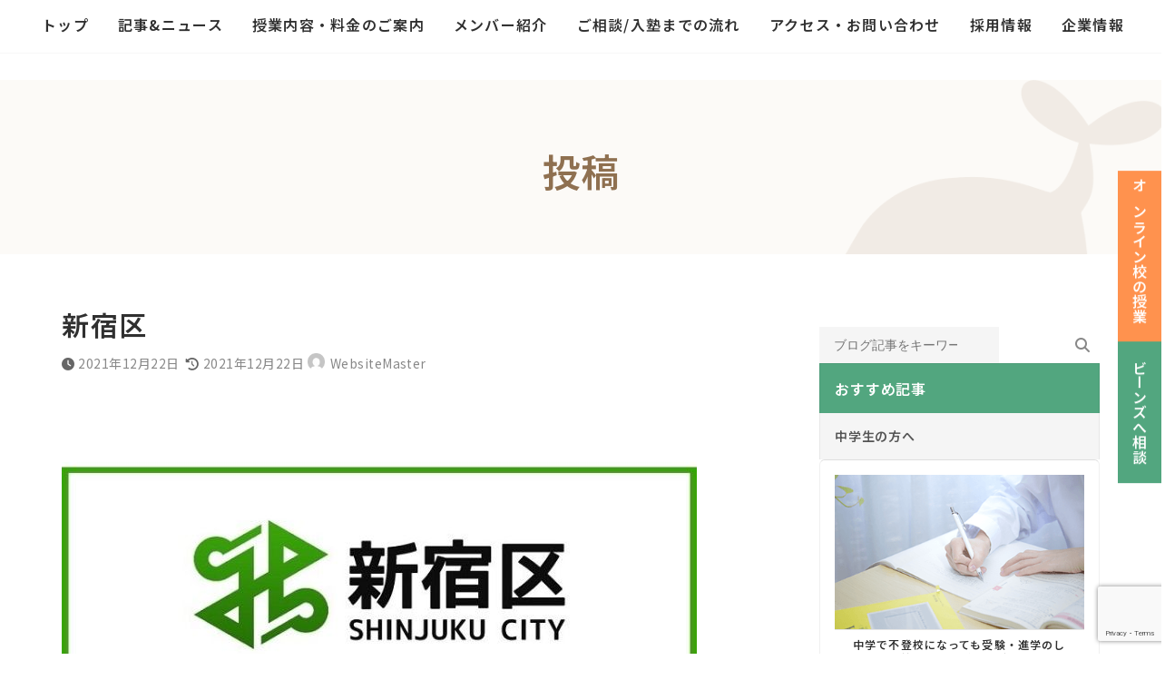

--- FILE ---
content_type: text/html; charset=UTF-8
request_url: https://study-support-beans.com/blog/beans_shinjuku_pr_movie/700x400%E3%80%80%E3%83%96%E3%83%AD%E3%82%B0%E3%82%B5%E3%83%A0%E3%83%8D%E3%82%A4%E3%83%AB%EF%BC%88%E3%82%A2%E3%82%A4%E3%82%AD%E3%83%A3%E3%83%83%E3%83%81%EF%BC%89%E7%94%A8-6-2/
body_size: 41800
content:
<!DOCTYPE html>
<html dir="ltr" lang="ja" prefix="og: https://ogp.me/ns#">
<head>
<meta charset="utf-8">
<meta http-equiv="X-UA-Compatible" content="IE=edge">
<meta name="viewport" content="width=device-width, initial-scale=1">

<title>新宿区 | 学習支援塾ビーンズ｜不登校など悩める10代をサポートする塾【東京・飯田橋】</title>

		<!-- All in One SEO 4.9.3 - aioseo.com -->
	<meta name="robots" content="max-snippet:-1, max-image-preview:large, max-video-preview:-1" />
	<meta name="author" content="WebsiteMaster"/>
	<meta name="google-site-verification" content="mJkURP0Zy6m3SDIf3nvzg7GPcL0T8Cim1bd6D1nVjcE" />
	<link rel="canonical" href="https://study-support-beans.com/blog/beans_shinjuku_pr_movie/700x400%e3%80%80%e3%83%96%e3%83%ad%e3%82%b0%e3%82%b5%e3%83%a0%e3%83%8d%e3%82%a4%e3%83%ab%ef%bc%88%e3%82%a2%e3%82%a4%e3%82%ad%e3%83%a3%e3%83%83%e3%83%81%ef%bc%89%e7%94%a8-6-2/" />
	<meta name="generator" content="All in One SEO (AIOSEO) 4.9.3" />
		<meta property="og:locale" content="ja_JP" />
		<meta property="og:site_name" content="学習支援塾ビーンズ｜不登校・勉強嫌いの専門塾【新宿区・飯田橋】" />
		<meta property="og:type" content="article" />
		<meta property="og:title" content="新宿区 | 学習支援塾ビーンズ｜不登校など悩める10代をサポートする塾【東京・飯田橋】" />
		<meta property="og:url" content="https://study-support-beans.com/blog/beans_shinjuku_pr_movie/700x400%e3%80%80%e3%83%96%e3%83%ad%e3%82%b0%e3%82%b5%e3%83%a0%e3%83%8d%e3%82%a4%e3%83%ab%ef%bc%88%e3%82%a2%e3%82%a4%e3%82%ad%e3%83%a3%e3%83%83%e3%83%81%ef%bc%89%e7%94%a8-6-2/" />
		<meta property="fb:app_id" content="240438666439264" />
		<meta property="fb:admins" content="100006719475579" />
		<meta property="og:image" content="https://study-support-beans.com/wp-ssbeans/wp-content/themes/BEANs/image/blog/nophoto.png" />
		<meta property="og:image:secure_url" content="https://study-support-beans.com/wp-ssbeans/wp-content/themes/BEANs/image/blog/nophoto.png" />
		<meta property="article:published_time" content="2021-12-22T05:57:46+00:00" />
		<meta property="article:modified_time" content="2021-12-22T05:58:16+00:00" />
		<meta property="article:publisher" content="https://www.facebook.com/study.support.BEANs/" />
		<meta name="twitter:card" content="summary_large_image" />
		<meta name="twitter:site" content="@beans_pr" />
		<meta name="twitter:title" content="新宿区 | 学習支援塾ビーンズ｜不登校など悩める10代をサポートする塾【東京・飯田橋】" />
		<meta name="twitter:creator" content="@beans_pr" />
		<meta name="twitter:image" content="https://study-support-beans.com/wp-ssbeans/wp-content/themes/BEANs/image/blog/nophoto.png" />
		<!-- All in One SEO -->

<link rel="alternate" type="application/rss+xml" title="学習支援塾ビーンズ｜不登校など悩める10代をサポートする塾【東京・飯田橋】 &raquo; フィード" href="https://study-support-beans.com/feed/" />
<link rel="alternate" title="oEmbed (JSON)" type="application/json+oembed" href="https://study-support-beans.com/wp-json/oembed/1.0/embed?url=https%3A%2F%2Fstudy-support-beans.com%2Fblog%2Fbeans_shinjuku_pr_movie%2F700x400%25e3%2580%2580%25e3%2583%2596%25e3%2583%25ad%25e3%2582%25b0%25e3%2582%25b5%25e3%2583%25a0%25e3%2583%258d%25e3%2582%25a4%25e3%2583%25ab%25ef%25bc%2588%25e3%2582%25a2%25e3%2582%25a4%25e3%2582%25ad%25e3%2583%25a3%25e3%2583%2583%25e3%2583%2581%25ef%25bc%2589%25e7%2594%25a8-6-2%2F" />
<link rel="alternate" title="oEmbed (XML)" type="text/xml+oembed" href="https://study-support-beans.com/wp-json/oembed/1.0/embed?url=https%3A%2F%2Fstudy-support-beans.com%2Fblog%2Fbeans_shinjuku_pr_movie%2F700x400%25e3%2580%2580%25e3%2583%2596%25e3%2583%25ad%25e3%2582%25b0%25e3%2582%25b5%25e3%2583%25a0%25e3%2583%258d%25e3%2582%25a4%25e3%2583%25ab%25ef%25bc%2588%25e3%2582%25a2%25e3%2582%25a4%25e3%2582%25ad%25e3%2583%25a3%25e3%2583%2583%25e3%2583%2581%25ef%25bc%2589%25e7%2594%25a8-6-2%2F&#038;format=xml" />
<meta name="description" content="" /><style id='wp-img-auto-sizes-contain-inline-css' type='text/css'>
img:is([sizes=auto i],[sizes^="auto," i]){contain-intrinsic-size:3000px 1500px}
/*# sourceURL=wp-img-auto-sizes-contain-inline-css */
</style>
<link rel='stylesheet' id='sbi_styles-css' href='https://study-support-beans.com/wp-ssbeans/wp-content/plugins/instagram-feed/css/sbi-styles.min.css?ver=6.10.0' type='text/css' media='all' />
<link rel='stylesheet' id='vkExUnit_common_style-css' href='https://study-support-beans.com/wp-ssbeans/wp-content/plugins/vk-all-in-one-expansion-unit/assets/css/vkExUnit_style.css?ver=9.113.0.1' type='text/css' media='all' />
<style id='vkExUnit_common_style-inline-css' type='text/css'>
:root {--ver_page_top_button_url:url(https://study-support-beans.com/wp-ssbeans/wp-content/plugins/vk-all-in-one-expansion-unit/assets/images/to-top-btn-icon.svg);}@font-face {font-weight: normal;font-style: normal;font-family: "vk_sns";src: url("https://study-support-beans.com/wp-ssbeans/wp-content/plugins/vk-all-in-one-expansion-unit/inc/sns/icons/fonts/vk_sns.eot?-bq20cj");src: url("https://study-support-beans.com/wp-ssbeans/wp-content/plugins/vk-all-in-one-expansion-unit/inc/sns/icons/fonts/vk_sns.eot?#iefix-bq20cj") format("embedded-opentype"),url("https://study-support-beans.com/wp-ssbeans/wp-content/plugins/vk-all-in-one-expansion-unit/inc/sns/icons/fonts/vk_sns.woff?-bq20cj") format("woff"),url("https://study-support-beans.com/wp-ssbeans/wp-content/plugins/vk-all-in-one-expansion-unit/inc/sns/icons/fonts/vk_sns.ttf?-bq20cj") format("truetype"),url("https://study-support-beans.com/wp-ssbeans/wp-content/plugins/vk-all-in-one-expansion-unit/inc/sns/icons/fonts/vk_sns.svg?-bq20cj#vk_sns") format("svg");}
.veu_promotion-alert__content--text {border: 1px solid rgba(0,0,0,0.125);padding: 0.5em 1em;border-radius: var(--vk-size-radius);margin-bottom: var(--vk-margin-block-bottom);font-size: 0.875rem;}/* Alert Content部分に段落タグを入れた場合に最後の段落の余白を0にする */.veu_promotion-alert__content--text p:last-of-type{margin-bottom:0;margin-top: 0;}
/*# sourceURL=vkExUnit_common_style-inline-css */
</style>
<link rel='stylesheet' id='vk-header-top-css' href='https://study-support-beans.com/wp-ssbeans/wp-content/plugins/lightning-g3-pro-unit/inc/header-top/package/css/header-top.css?ver=0.1.1' type='text/css' media='all' />
<style id='wp-emoji-styles-inline-css' type='text/css'>

	img.wp-smiley, img.emoji {
		display: inline !important;
		border: none !important;
		box-shadow: none !important;
		height: 1em !important;
		width: 1em !important;
		margin: 0 0.07em !important;
		vertical-align: -0.1em !important;
		background: none !important;
		padding: 0 !important;
	}
/*# sourceURL=wp-emoji-styles-inline-css */
</style>
<style id='wp-block-library-inline-css' type='text/css'>
:root{--wp-block-synced-color:#7a00df;--wp-block-synced-color--rgb:122,0,223;--wp-bound-block-color:var(--wp-block-synced-color);--wp-editor-canvas-background:#ddd;--wp-admin-theme-color:#007cba;--wp-admin-theme-color--rgb:0,124,186;--wp-admin-theme-color-darker-10:#006ba1;--wp-admin-theme-color-darker-10--rgb:0,107,160.5;--wp-admin-theme-color-darker-20:#005a87;--wp-admin-theme-color-darker-20--rgb:0,90,135;--wp-admin-border-width-focus:2px}@media (min-resolution:192dpi){:root{--wp-admin-border-width-focus:1.5px}}.wp-element-button{cursor:pointer}:root .has-very-light-gray-background-color{background-color:#eee}:root .has-very-dark-gray-background-color{background-color:#313131}:root .has-very-light-gray-color{color:#eee}:root .has-very-dark-gray-color{color:#313131}:root .has-vivid-green-cyan-to-vivid-cyan-blue-gradient-background{background:linear-gradient(135deg,#00d084,#0693e3)}:root .has-purple-crush-gradient-background{background:linear-gradient(135deg,#34e2e4,#4721fb 50%,#ab1dfe)}:root .has-hazy-dawn-gradient-background{background:linear-gradient(135deg,#faaca8,#dad0ec)}:root .has-subdued-olive-gradient-background{background:linear-gradient(135deg,#fafae1,#67a671)}:root .has-atomic-cream-gradient-background{background:linear-gradient(135deg,#fdd79a,#004a59)}:root .has-nightshade-gradient-background{background:linear-gradient(135deg,#330968,#31cdcf)}:root .has-midnight-gradient-background{background:linear-gradient(135deg,#020381,#2874fc)}:root{--wp--preset--font-size--normal:16px;--wp--preset--font-size--huge:42px}.has-regular-font-size{font-size:1em}.has-larger-font-size{font-size:2.625em}.has-normal-font-size{font-size:var(--wp--preset--font-size--normal)}.has-huge-font-size{font-size:var(--wp--preset--font-size--huge)}.has-text-align-center{text-align:center}.has-text-align-left{text-align:left}.has-text-align-right{text-align:right}.has-fit-text{white-space:nowrap!important}#end-resizable-editor-section{display:none}.aligncenter{clear:both}.items-justified-left{justify-content:flex-start}.items-justified-center{justify-content:center}.items-justified-right{justify-content:flex-end}.items-justified-space-between{justify-content:space-between}.screen-reader-text{border:0;clip-path:inset(50%);height:1px;margin:-1px;overflow:hidden;padding:0;position:absolute;width:1px;word-wrap:normal!important}.screen-reader-text:focus{background-color:#ddd;clip-path:none;color:#444;display:block;font-size:1em;height:auto;left:5px;line-height:normal;padding:15px 23px 14px;text-decoration:none;top:5px;width:auto;z-index:100000}html :where(.has-border-color){border-style:solid}html :where([style*=border-top-color]){border-top-style:solid}html :where([style*=border-right-color]){border-right-style:solid}html :where([style*=border-bottom-color]){border-bottom-style:solid}html :where([style*=border-left-color]){border-left-style:solid}html :where([style*=border-width]){border-style:solid}html :where([style*=border-top-width]){border-top-style:solid}html :where([style*=border-right-width]){border-right-style:solid}html :where([style*=border-bottom-width]){border-bottom-style:solid}html :where([style*=border-left-width]){border-left-style:solid}html :where(img[class*=wp-image-]){height:auto;max-width:100%}:where(figure){margin:0 0 1em}html :where(.is-position-sticky){--wp-admin--admin-bar--position-offset:var(--wp-admin--admin-bar--height,0px)}@media screen and (max-width:600px){html :where(.is-position-sticky){--wp-admin--admin-bar--position-offset:0px}}
.vk-cols--reverse{flex-direction:row-reverse}.vk-cols--hasbtn{margin-bottom:0}.vk-cols--hasbtn>.row>.vk_gridColumn_item,.vk-cols--hasbtn>.wp-block-column{position:relative;padding-bottom:3em}.vk-cols--hasbtn>.row>.vk_gridColumn_item>.wp-block-buttons,.vk-cols--hasbtn>.row>.vk_gridColumn_item>.vk_button,.vk-cols--hasbtn>.wp-block-column>.wp-block-buttons,.vk-cols--hasbtn>.wp-block-column>.vk_button{position:absolute;bottom:0;width:100%}.vk-cols--fit.wp-block-columns{gap:0}.vk-cols--fit.wp-block-columns,.vk-cols--fit.wp-block-columns:not(.is-not-stacked-on-mobile){margin-top:0;margin-bottom:0;justify-content:space-between}.vk-cols--fit.wp-block-columns>.wp-block-column *:last-child,.vk-cols--fit.wp-block-columns:not(.is-not-stacked-on-mobile)>.wp-block-column *:last-child{margin-bottom:0}.vk-cols--fit.wp-block-columns>.wp-block-column>.wp-block-cover,.vk-cols--fit.wp-block-columns:not(.is-not-stacked-on-mobile)>.wp-block-column>.wp-block-cover{margin-top:0}.vk-cols--fit.wp-block-columns.has-background,.vk-cols--fit.wp-block-columns:not(.is-not-stacked-on-mobile).has-background{padding:0}@media(max-width: 599px){.vk-cols--fit.wp-block-columns:not(.has-background)>.wp-block-column:not(.has-background),.vk-cols--fit.wp-block-columns:not(.is-not-stacked-on-mobile):not(.has-background)>.wp-block-column:not(.has-background){padding-left:0 !important;padding-right:0 !important}}@media(min-width: 782px){.vk-cols--fit.wp-block-columns .block-editor-block-list__block.wp-block-column:not(:first-child),.vk-cols--fit.wp-block-columns>.wp-block-column:not(:first-child),.vk-cols--fit.wp-block-columns:not(.is-not-stacked-on-mobile) .block-editor-block-list__block.wp-block-column:not(:first-child),.vk-cols--fit.wp-block-columns:not(.is-not-stacked-on-mobile)>.wp-block-column:not(:first-child){margin-left:0}}@media(min-width: 600px)and (max-width: 781px){.vk-cols--fit.wp-block-columns .wp-block-column:nth-child(2n),.vk-cols--fit.wp-block-columns:not(.is-not-stacked-on-mobile) .wp-block-column:nth-child(2n){margin-left:0}.vk-cols--fit.wp-block-columns .wp-block-column:not(:only-child),.vk-cols--fit.wp-block-columns:not(.is-not-stacked-on-mobile) .wp-block-column:not(:only-child){flex-basis:50% !important}}.vk-cols--fit--gap1.wp-block-columns{gap:1px}@media(min-width: 600px)and (max-width: 781px){.vk-cols--fit--gap1.wp-block-columns .wp-block-column:not(:only-child){flex-basis:calc(50% - 1px) !important}}.vk-cols--fit.vk-cols--grid>.block-editor-block-list__block,.vk-cols--fit.vk-cols--grid>.wp-block-column,.vk-cols--fit.vk-cols--grid:not(.is-not-stacked-on-mobile)>.block-editor-block-list__block,.vk-cols--fit.vk-cols--grid:not(.is-not-stacked-on-mobile)>.wp-block-column{flex-basis:50%;box-sizing:border-box}@media(max-width: 599px){.vk-cols--fit.vk-cols--grid.vk-cols--grid--alignfull>.wp-block-column:nth-child(2)>.wp-block-cover,.vk-cols--fit.vk-cols--grid.vk-cols--grid--alignfull>.wp-block-column:nth-child(2)>.vk_outer,.vk-cols--fit.vk-cols--grid:not(.is-not-stacked-on-mobile).vk-cols--grid--alignfull>.wp-block-column:nth-child(2)>.wp-block-cover,.vk-cols--fit.vk-cols--grid:not(.is-not-stacked-on-mobile).vk-cols--grid--alignfull>.wp-block-column:nth-child(2)>.vk_outer{width:100vw;margin-right:calc((100% - 100vw)/2);margin-left:calc((100% - 100vw)/2)}}@media(min-width: 600px){.vk-cols--fit.vk-cols--grid.vk-cols--grid--alignfull>.wp-block-column:nth-child(2)>.wp-block-cover,.vk-cols--fit.vk-cols--grid.vk-cols--grid--alignfull>.wp-block-column:nth-child(2)>.vk_outer,.vk-cols--fit.vk-cols--grid:not(.is-not-stacked-on-mobile).vk-cols--grid--alignfull>.wp-block-column:nth-child(2)>.wp-block-cover,.vk-cols--fit.vk-cols--grid:not(.is-not-stacked-on-mobile).vk-cols--grid--alignfull>.wp-block-column:nth-child(2)>.vk_outer{margin-right:calc(100% - 50vw);width:50vw}}@media(min-width: 600px){.vk-cols--fit.vk-cols--grid.vk-cols--grid--alignfull.vk-cols--reverse>.wp-block-column,.vk-cols--fit.vk-cols--grid:not(.is-not-stacked-on-mobile).vk-cols--grid--alignfull.vk-cols--reverse>.wp-block-column{margin-left:0;margin-right:0}.vk-cols--fit.vk-cols--grid.vk-cols--grid--alignfull.vk-cols--reverse>.wp-block-column:nth-child(2)>.wp-block-cover,.vk-cols--fit.vk-cols--grid.vk-cols--grid--alignfull.vk-cols--reverse>.wp-block-column:nth-child(2)>.vk_outer,.vk-cols--fit.vk-cols--grid:not(.is-not-stacked-on-mobile).vk-cols--grid--alignfull.vk-cols--reverse>.wp-block-column:nth-child(2)>.wp-block-cover,.vk-cols--fit.vk-cols--grid:not(.is-not-stacked-on-mobile).vk-cols--grid--alignfull.vk-cols--reverse>.wp-block-column:nth-child(2)>.vk_outer{margin-left:calc(100% - 50vw)}}.vk-cols--menu h2,.vk-cols--menu h3,.vk-cols--menu h4,.vk-cols--menu h5{margin-bottom:.2em;text-shadow:#000 0 0 10px}.vk-cols--menu h2:first-child,.vk-cols--menu h3:first-child,.vk-cols--menu h4:first-child,.vk-cols--menu h5:first-child{margin-top:0}.vk-cols--menu p{margin-bottom:1rem;text-shadow:#000 0 0 10px}.vk-cols--menu .wp-block-cover__inner-container:last-child{margin-bottom:0}.vk-cols--fitbnrs .wp-block-column .wp-block-cover:hover img{filter:unset}.vk-cols--fitbnrs .wp-block-column .wp-block-cover:hover{background-color:unset}.vk-cols--fitbnrs .wp-block-column .wp-block-cover:hover .wp-block-cover__image-background{filter:unset !important}.vk-cols--fitbnrs .wp-block-cover .wp-block-cover__inner-container{position:absolute;height:100%;width:100%}.vk-cols--fitbnrs .vk_button{height:100%;margin:0}.vk-cols--fitbnrs .vk_button .vk_button_btn,.vk-cols--fitbnrs .vk_button .btn{height:100%;width:100%;border:none;box-shadow:none;background-color:unset !important;transition:unset}.vk-cols--fitbnrs .vk_button .vk_button_btn:hover,.vk-cols--fitbnrs .vk_button .btn:hover{transition:unset}.vk-cols--fitbnrs .vk_button .vk_button_btn:after,.vk-cols--fitbnrs .vk_button .btn:after{border:none}.vk-cols--fitbnrs .vk_button .vk_button_link_txt{width:100%;position:absolute;top:50%;left:50%;transform:translateY(-50%) translateX(-50%);font-size:2rem;text-shadow:#000 0 0 10px}.vk-cols--fitbnrs .vk_button .vk_button_link_subCaption{width:100%;position:absolute;top:calc(50% + 2.2em);left:50%;transform:translateY(-50%) translateX(-50%);text-shadow:#000 0 0 10px}@media(min-width: 992px){.vk-cols--media.wp-block-columns{gap:3rem}}.vk-fit-map figure{margin-bottom:0}.vk-fit-map iframe{position:relative;margin-bottom:0;display:block;max-height:400px;width:100vw}.vk-fit-map:is(.alignfull,.alignwide) div{max-width:100%}.vk-table--th--width25 :where(tr>*:first-child){width:25%}.vk-table--th--width30 :where(tr>*:first-child){width:30%}.vk-table--th--width35 :where(tr>*:first-child){width:35%}.vk-table--th--width40 :where(tr>*:first-child){width:40%}.vk-table--th--bg-bright :where(tr>*:first-child){background-color:var(--wp--preset--color--bg-secondary, rgba(0, 0, 0, 0.05))}@media(max-width: 599px){.vk-table--mobile-block :is(th,td){width:100%;display:block}.vk-table--mobile-block.wp-block-table table :is(th,td){border-top:none}}.vk-table--width--th25 :where(tr>*:first-child){width:25%}.vk-table--width--th30 :where(tr>*:first-child){width:30%}.vk-table--width--th35 :where(tr>*:first-child){width:35%}.vk-table--width--th40 :where(tr>*:first-child){width:40%}.no-margin{margin:0}@media(max-width: 599px){.wp-block-image.vk-aligncenter--mobile>.alignright{float:none;margin-left:auto;margin-right:auto}.vk-no-padding-horizontal--mobile{padding-left:0 !important;padding-right:0 !important}}
/* VK Color Palettes */:root{ --wp--preset--color--vk-color-primary:#52a67f}/* --vk-color-primary is deprecated. */:root{ --vk-color-primary: var(--wp--preset--color--vk-color-primary);}:root{ --wp--preset--color--vk-color-primary-dark:#428566}/* --vk-color-primary-dark is deprecated. */:root{ --vk-color-primary-dark: var(--wp--preset--color--vk-color-primary-dark);}:root{ --wp--preset--color--vk-color-primary-vivid:#5ab78c}/* --vk-color-primary-vivid is deprecated. */:root{ --vk-color-primary-vivid: var(--wp--preset--color--vk-color-primary-vivid);}:root{ --wp--preset--color--vk-color-custom-1:#00a9c7}/* --vk-color-custom-1 is deprecated. */:root{ --vk-color-custom-1: var(--wp--preset--color--vk-color-custom-1);}

/*# sourceURL=wp-block-library-inline-css */
</style><style id='wp-block-heading-inline-css' type='text/css'>
h1:where(.wp-block-heading).has-background,h2:where(.wp-block-heading).has-background,h3:where(.wp-block-heading).has-background,h4:where(.wp-block-heading).has-background,h5:where(.wp-block-heading).has-background,h6:where(.wp-block-heading).has-background{padding:1.25em 2.375em}h1.has-text-align-left[style*=writing-mode]:where([style*=vertical-lr]),h1.has-text-align-right[style*=writing-mode]:where([style*=vertical-rl]),h2.has-text-align-left[style*=writing-mode]:where([style*=vertical-lr]),h2.has-text-align-right[style*=writing-mode]:where([style*=vertical-rl]),h3.has-text-align-left[style*=writing-mode]:where([style*=vertical-lr]),h3.has-text-align-right[style*=writing-mode]:where([style*=vertical-rl]),h4.has-text-align-left[style*=writing-mode]:where([style*=vertical-lr]),h4.has-text-align-right[style*=writing-mode]:where([style*=vertical-rl]),h5.has-text-align-left[style*=writing-mode]:where([style*=vertical-lr]),h5.has-text-align-right[style*=writing-mode]:where([style*=vertical-rl]),h6.has-text-align-left[style*=writing-mode]:where([style*=vertical-lr]),h6.has-text-align-right[style*=writing-mode]:where([style*=vertical-rl]){rotate:180deg}
.is-style-title-style-line{ font-size: 18px; padding: 2px 15px; margin-top: 50px; margin-left: 5px; border-left: 3px #52A67F solid; letter-spacing: .05em; font-weight: bold; color: #333;}
.is-style-title_under_line{ font-size: 18px; padding: 8px 0; margin-top: 50px; margin-left: 5px; border-bottom: 1px #CCC solid; letter-spacing: .05em; font-weight: bold; color: #333;}
/*# sourceURL=wp-block-heading-inline-css */
</style>
<style id='wp-block-image-inline-css' type='text/css'>
.wp-block-image>a,.wp-block-image>figure>a{display:inline-block}.wp-block-image img{box-sizing:border-box;height:auto;max-width:100%;vertical-align:bottom}@media not (prefers-reduced-motion){.wp-block-image img.hide{visibility:hidden}.wp-block-image img.show{animation:show-content-image .4s}}.wp-block-image[style*=border-radius] img,.wp-block-image[style*=border-radius]>a{border-radius:inherit}.wp-block-image.has-custom-border img{box-sizing:border-box}.wp-block-image.aligncenter{text-align:center}.wp-block-image.alignfull>a,.wp-block-image.alignwide>a{width:100%}.wp-block-image.alignfull img,.wp-block-image.alignwide img{height:auto;width:100%}.wp-block-image .aligncenter,.wp-block-image .alignleft,.wp-block-image .alignright,.wp-block-image.aligncenter,.wp-block-image.alignleft,.wp-block-image.alignright{display:table}.wp-block-image .aligncenter>figcaption,.wp-block-image .alignleft>figcaption,.wp-block-image .alignright>figcaption,.wp-block-image.aligncenter>figcaption,.wp-block-image.alignleft>figcaption,.wp-block-image.alignright>figcaption{caption-side:bottom;display:table-caption}.wp-block-image .alignleft{float:left;margin:.5em 1em .5em 0}.wp-block-image .alignright{float:right;margin:.5em 0 .5em 1em}.wp-block-image .aligncenter{margin-left:auto;margin-right:auto}.wp-block-image :where(figcaption){margin-bottom:1em;margin-top:.5em}.wp-block-image.is-style-circle-mask img{border-radius:9999px}@supports ((-webkit-mask-image:none) or (mask-image:none)) or (-webkit-mask-image:none){.wp-block-image.is-style-circle-mask img{border-radius:0;-webkit-mask-image:url('data:image/svg+xml;utf8,<svg viewBox="0 0 100 100" xmlns="http://www.w3.org/2000/svg"><circle cx="50" cy="50" r="50"/></svg>');mask-image:url('data:image/svg+xml;utf8,<svg viewBox="0 0 100 100" xmlns="http://www.w3.org/2000/svg"><circle cx="50" cy="50" r="50"/></svg>');mask-mode:alpha;-webkit-mask-position:center;mask-position:center;-webkit-mask-repeat:no-repeat;mask-repeat:no-repeat;-webkit-mask-size:contain;mask-size:contain}}:root :where(.wp-block-image.is-style-rounded img,.wp-block-image .is-style-rounded img){border-radius:9999px}.wp-block-image figure{margin:0}.wp-lightbox-container{display:flex;flex-direction:column;position:relative}.wp-lightbox-container img{cursor:zoom-in}.wp-lightbox-container img:hover+button{opacity:1}.wp-lightbox-container button{align-items:center;backdrop-filter:blur(16px) saturate(180%);background-color:#5a5a5a40;border:none;border-radius:4px;cursor:zoom-in;display:flex;height:20px;justify-content:center;opacity:0;padding:0;position:absolute;right:16px;text-align:center;top:16px;width:20px;z-index:100}@media not (prefers-reduced-motion){.wp-lightbox-container button{transition:opacity .2s ease}}.wp-lightbox-container button:focus-visible{outline:3px auto #5a5a5a40;outline:3px auto -webkit-focus-ring-color;outline-offset:3px}.wp-lightbox-container button:hover{cursor:pointer;opacity:1}.wp-lightbox-container button:focus{opacity:1}.wp-lightbox-container button:focus,.wp-lightbox-container button:hover,.wp-lightbox-container button:not(:hover):not(:active):not(.has-background){background-color:#5a5a5a40;border:none}.wp-lightbox-overlay{box-sizing:border-box;cursor:zoom-out;height:100vh;left:0;overflow:hidden;position:fixed;top:0;visibility:hidden;width:100%;z-index:100000}.wp-lightbox-overlay .close-button{align-items:center;cursor:pointer;display:flex;justify-content:center;min-height:40px;min-width:40px;padding:0;position:absolute;right:calc(env(safe-area-inset-right) + 16px);top:calc(env(safe-area-inset-top) + 16px);z-index:5000000}.wp-lightbox-overlay .close-button:focus,.wp-lightbox-overlay .close-button:hover,.wp-lightbox-overlay .close-button:not(:hover):not(:active):not(.has-background){background:none;border:none}.wp-lightbox-overlay .lightbox-image-container{height:var(--wp--lightbox-container-height);left:50%;overflow:hidden;position:absolute;top:50%;transform:translate(-50%,-50%);transform-origin:top left;width:var(--wp--lightbox-container-width);z-index:9999999999}.wp-lightbox-overlay .wp-block-image{align-items:center;box-sizing:border-box;display:flex;height:100%;justify-content:center;margin:0;position:relative;transform-origin:0 0;width:100%;z-index:3000000}.wp-lightbox-overlay .wp-block-image img{height:var(--wp--lightbox-image-height);min-height:var(--wp--lightbox-image-height);min-width:var(--wp--lightbox-image-width);width:var(--wp--lightbox-image-width)}.wp-lightbox-overlay .wp-block-image figcaption{display:none}.wp-lightbox-overlay button{background:none;border:none}.wp-lightbox-overlay .scrim{background-color:#fff;height:100%;opacity:.9;position:absolute;width:100%;z-index:2000000}.wp-lightbox-overlay.active{visibility:visible}@media not (prefers-reduced-motion){.wp-lightbox-overlay.active{animation:turn-on-visibility .25s both}.wp-lightbox-overlay.active img{animation:turn-on-visibility .35s both}.wp-lightbox-overlay.show-closing-animation:not(.active){animation:turn-off-visibility .35s both}.wp-lightbox-overlay.show-closing-animation:not(.active) img{animation:turn-off-visibility .25s both}.wp-lightbox-overlay.zoom.active{animation:none;opacity:1;visibility:visible}.wp-lightbox-overlay.zoom.active .lightbox-image-container{animation:lightbox-zoom-in .4s}.wp-lightbox-overlay.zoom.active .lightbox-image-container img{animation:none}.wp-lightbox-overlay.zoom.active .scrim{animation:turn-on-visibility .4s forwards}.wp-lightbox-overlay.zoom.show-closing-animation:not(.active){animation:none}.wp-lightbox-overlay.zoom.show-closing-animation:not(.active) .lightbox-image-container{animation:lightbox-zoom-out .4s}.wp-lightbox-overlay.zoom.show-closing-animation:not(.active) .lightbox-image-container img{animation:none}.wp-lightbox-overlay.zoom.show-closing-animation:not(.active) .scrim{animation:turn-off-visibility .4s forwards}}@keyframes show-content-image{0%{visibility:hidden}99%{visibility:hidden}to{visibility:visible}}@keyframes turn-on-visibility{0%{opacity:0}to{opacity:1}}@keyframes turn-off-visibility{0%{opacity:1;visibility:visible}99%{opacity:0;visibility:visible}to{opacity:0;visibility:hidden}}@keyframes lightbox-zoom-in{0%{transform:translate(calc((-100vw + var(--wp--lightbox-scrollbar-width))/2 + var(--wp--lightbox-initial-left-position)),calc(-50vh + var(--wp--lightbox-initial-top-position))) scale(var(--wp--lightbox-scale))}to{transform:translate(-50%,-50%) scale(1)}}@keyframes lightbox-zoom-out{0%{transform:translate(-50%,-50%) scale(1);visibility:visible}99%{visibility:visible}to{transform:translate(calc((-100vw + var(--wp--lightbox-scrollbar-width))/2 + var(--wp--lightbox-initial-left-position)),calc(-50vh + var(--wp--lightbox-initial-top-position))) scale(var(--wp--lightbox-scale));visibility:hidden}}
.is-style-is_border-radius_6px{ border-radius:6px!important; overflow:hidden;}
/*# sourceURL=wp-block-image-inline-css */
</style>
<style id='wp-block-search-inline-css' type='text/css'>
.wp-block-search__button{margin-left:10px;word-break:normal}.wp-block-search__button.has-icon{line-height:0}.wp-block-search__button svg{height:1.25em;min-height:24px;min-width:24px;width:1.25em;fill:currentColor;vertical-align:text-bottom}:where(.wp-block-search__button){border:1px solid #ccc;padding:6px 10px}.wp-block-search__inside-wrapper{display:flex;flex:auto;flex-wrap:nowrap;max-width:100%}.wp-block-search__label{width:100%}.wp-block-search.wp-block-search__button-only .wp-block-search__button{box-sizing:border-box;display:flex;flex-shrink:0;justify-content:center;margin-left:0;max-width:100%}.wp-block-search.wp-block-search__button-only .wp-block-search__inside-wrapper{min-width:0!important;transition-property:width}.wp-block-search.wp-block-search__button-only .wp-block-search__input{flex-basis:100%;transition-duration:.3s}.wp-block-search.wp-block-search__button-only.wp-block-search__searchfield-hidden,.wp-block-search.wp-block-search__button-only.wp-block-search__searchfield-hidden .wp-block-search__inside-wrapper{overflow:hidden}.wp-block-search.wp-block-search__button-only.wp-block-search__searchfield-hidden .wp-block-search__input{border-left-width:0!important;border-right-width:0!important;flex-basis:0;flex-grow:0;margin:0;min-width:0!important;padding-left:0!important;padding-right:0!important;width:0!important}:where(.wp-block-search__input){appearance:none;border:1px solid #949494;flex-grow:1;font-family:inherit;font-size:inherit;font-style:inherit;font-weight:inherit;letter-spacing:inherit;line-height:inherit;margin-left:0;margin-right:0;min-width:3rem;padding:8px;text-decoration:unset!important;text-transform:inherit}:where(.wp-block-search__button-inside .wp-block-search__inside-wrapper){background-color:#fff;border:1px solid #949494;box-sizing:border-box;padding:4px}:where(.wp-block-search__button-inside .wp-block-search__inside-wrapper) .wp-block-search__input{border:none;border-radius:0;padding:0 4px}:where(.wp-block-search__button-inside .wp-block-search__inside-wrapper) .wp-block-search__input:focus{outline:none}:where(.wp-block-search__button-inside .wp-block-search__inside-wrapper) :where(.wp-block-search__button){padding:4px 8px}.wp-block-search.aligncenter .wp-block-search__inside-wrapper{margin:auto}.wp-block[data-align=right] .wp-block-search.wp-block-search__button-only .wp-block-search__inside-wrapper{float:right}
/*# sourceURL=https://study-support-beans.com/wp-ssbeans/wp-includes/blocks/search/style.min.css */
</style>
<style id='wp-block-columns-inline-css' type='text/css'>
.wp-block-columns{box-sizing:border-box;display:flex;flex-wrap:wrap!important}@media (min-width:782px){.wp-block-columns{flex-wrap:nowrap!important}}.wp-block-columns{align-items:normal!important}.wp-block-columns.are-vertically-aligned-top{align-items:flex-start}.wp-block-columns.are-vertically-aligned-center{align-items:center}.wp-block-columns.are-vertically-aligned-bottom{align-items:flex-end}@media (max-width:781px){.wp-block-columns:not(.is-not-stacked-on-mobile)>.wp-block-column{flex-basis:100%!important}}@media (min-width:782px){.wp-block-columns:not(.is-not-stacked-on-mobile)>.wp-block-column{flex-basis:0;flex-grow:1}.wp-block-columns:not(.is-not-stacked-on-mobile)>.wp-block-column[style*=flex-basis]{flex-grow:0}}.wp-block-columns.is-not-stacked-on-mobile{flex-wrap:nowrap!important}.wp-block-columns.is-not-stacked-on-mobile>.wp-block-column{flex-basis:0;flex-grow:1}.wp-block-columns.is-not-stacked-on-mobile>.wp-block-column[style*=flex-basis]{flex-grow:0}:where(.wp-block-columns){margin-bottom:1.75em}:where(.wp-block-columns.has-background){padding:1.25em 2.375em}.wp-block-column{flex-grow:1;min-width:0;overflow-wrap:break-word;word-break:break-word}.wp-block-column.is-vertically-aligned-top{align-self:flex-start}.wp-block-column.is-vertically-aligned-center{align-self:center}.wp-block-column.is-vertically-aligned-bottom{align-self:flex-end}.wp-block-column.is-vertically-aligned-stretch{align-self:stretch}.wp-block-column.is-vertically-aligned-bottom,.wp-block-column.is-vertically-aligned-center,.wp-block-column.is-vertically-aligned-top{width:100%}
/*# sourceURL=https://study-support-beans.com/wp-ssbeans/wp-includes/blocks/columns/style.min.css */
</style>
<style id='wp-block-group-inline-css' type='text/css'>
.wp-block-group{box-sizing:border-box}:where(.wp-block-group.wp-block-group-is-layout-constrained){position:relative}
.is-style-nj-block-style-balloon{ background-color: #FFF; padding: 34px; max-width:700px; margin:0 auto; position: relative; margin-top:24px!important;}.is-style-nj-block-style-balloon:before { content: ""; position: absolute; top: -30px; left: 50%; margin-left: -15px; border: 15px solid transparent; border-bottom: 15px solid #FFF;}@media (max-width: 770px){.is-style-nj-block-style-balloon{ padding: 24px;}}
/*# sourceURL=wp-block-group-inline-css */
</style>
<style id='wp-block-paragraph-inline-css' type='text/css'>
.is-small-text{font-size:.875em}.is-regular-text{font-size:1em}.is-large-text{font-size:2.25em}.is-larger-text{font-size:3em}.has-drop-cap:not(:focus):first-letter{float:left;font-size:8.4em;font-style:normal;font-weight:100;line-height:.68;margin:.05em .1em 0 0;text-transform:uppercase}body.rtl .has-drop-cap:not(:focus):first-letter{float:none;margin-left:.1em}p.has-drop-cap.has-background{overflow:hidden}:root :where(p.has-background){padding:1.25em 2.375em}:where(p.has-text-color:not(.has-link-color)) a{color:inherit}p.has-text-align-left[style*="writing-mode:vertical-lr"],p.has-text-align-right[style*="writing-mode:vertical-rl"]{rotate:180deg}
/*# sourceURL=https://study-support-beans.com/wp-ssbeans/wp-includes/blocks/paragraph/style.min.css */
</style>
<style id='wp-block-separator-inline-css' type='text/css'>
@charset "UTF-8";.wp-block-separator{border:none;border-top:2px solid}:root :where(.wp-block-separator.is-style-dots){height:auto;line-height:1;text-align:center}:root :where(.wp-block-separator.is-style-dots):before{color:currentColor;content:"···";font-family:serif;font-size:1.5em;letter-spacing:2em;padding-left:2em}.wp-block-separator.is-style-dots{background:none!important;border:none!important}
/*# sourceURL=https://study-support-beans.com/wp-ssbeans/wp-includes/blocks/separator/style.min.css */
</style>
<style id='global-styles-inline-css' type='text/css'>
:root{--wp--preset--aspect-ratio--square: 1;--wp--preset--aspect-ratio--4-3: 4/3;--wp--preset--aspect-ratio--3-4: 3/4;--wp--preset--aspect-ratio--3-2: 3/2;--wp--preset--aspect-ratio--2-3: 2/3;--wp--preset--aspect-ratio--16-9: 16/9;--wp--preset--aspect-ratio--9-16: 9/16;--wp--preset--color--black: #000000;--wp--preset--color--cyan-bluish-gray: #abb8c3;--wp--preset--color--white: #ffffff;--wp--preset--color--pale-pink: #f78da7;--wp--preset--color--vivid-red: #cf2e2e;--wp--preset--color--luminous-vivid-orange: #ff6900;--wp--preset--color--luminous-vivid-amber: #fcb900;--wp--preset--color--light-green-cyan: #7bdcb5;--wp--preset--color--vivid-green-cyan: #00d084;--wp--preset--color--pale-cyan-blue: #8ed1fc;--wp--preset--color--vivid-cyan-blue: #0693e3;--wp--preset--color--vivid-purple: #9b51e0;--wp--preset--color--vk-color-primary: #52a67f;--wp--preset--color--vk-color-primary-dark: #428566;--wp--preset--color--vk-color-primary-vivid: #5ab78c;--wp--preset--color--vk-color-custom-1: #00a9c7;--wp--preset--gradient--vivid-cyan-blue-to-vivid-purple: linear-gradient(135deg,rgba(6,147,227,1) 0%,rgb(155,81,224) 100%);--wp--preset--gradient--light-green-cyan-to-vivid-green-cyan: linear-gradient(135deg,rgb(122,220,180) 0%,rgb(0,208,130) 100%);--wp--preset--gradient--luminous-vivid-amber-to-luminous-vivid-orange: linear-gradient(135deg,rgba(252,185,0,1) 0%,rgba(255,105,0,1) 100%);--wp--preset--gradient--luminous-vivid-orange-to-vivid-red: linear-gradient(135deg,rgba(255,105,0,1) 0%,rgb(207,46,46) 100%);--wp--preset--gradient--very-light-gray-to-cyan-bluish-gray: linear-gradient(135deg,rgb(238,238,238) 0%,rgb(169,184,195) 100%);--wp--preset--gradient--cool-to-warm-spectrum: linear-gradient(135deg,rgb(74,234,220) 0%,rgb(151,120,209) 20%,rgb(207,42,186) 40%,rgb(238,44,130) 60%,rgb(251,105,98) 80%,rgb(254,248,76) 100%);--wp--preset--gradient--blush-light-purple: linear-gradient(135deg,rgb(255,206,236) 0%,rgb(152,150,240) 100%);--wp--preset--gradient--blush-bordeaux: linear-gradient(135deg,rgb(254,205,165) 0%,rgb(254,45,45) 50%,rgb(107,0,62) 100%);--wp--preset--gradient--luminous-dusk: linear-gradient(135deg,rgb(255,203,112) 0%,rgb(199,81,192) 50%,rgb(65,88,208) 100%);--wp--preset--gradient--pale-ocean: linear-gradient(135deg,rgb(255,245,203) 0%,rgb(182,227,212) 50%,rgb(51,167,181) 100%);--wp--preset--gradient--electric-grass: linear-gradient(135deg,rgb(202,248,128) 0%,rgb(113,206,126) 100%);--wp--preset--gradient--midnight: linear-gradient(135deg,rgb(2,3,129) 0%,rgb(40,116,252) 100%);--wp--preset--gradient--vivid-green-cyan-to-vivid-cyan-blue: linear-gradient(135deg,rgba(0,208,132,1) 0%,rgba(6,147,227,1) 100%);--wp--preset--font-size--small: 14px;--wp--preset--font-size--medium: 20px;--wp--preset--font-size--large: 24px;--wp--preset--font-size--x-large: 42px;--wp--preset--font-size--regular: 16px;--wp--preset--font-size--huge: 36px;--wp--preset--spacing--20: 0.44rem;--wp--preset--spacing--30: 0.67rem;--wp--preset--spacing--40: 1rem;--wp--preset--spacing--50: 1.5rem;--wp--preset--spacing--60: 2.25rem;--wp--preset--spacing--70: 3.38rem;--wp--preset--spacing--80: 5.06rem;--wp--preset--shadow--natural: 6px 6px 9px rgba(0, 0, 0, 0.2);--wp--preset--shadow--deep: 12px 12px 50px rgba(0, 0, 0, 0.4);--wp--preset--shadow--sharp: 6px 6px 0px rgba(0, 0, 0, 0.2);--wp--preset--shadow--outlined: 6px 6px 0px -3px rgb(255, 255, 255), 6px 6px rgb(0, 0, 0);--wp--preset--shadow--crisp: 6px 6px 0px rgb(0, 0, 0);}:where(.is-layout-flex){gap: 0.5em;}:where(.is-layout-grid){gap: 0.5em;}body .is-layout-flex{display: flex;}.is-layout-flex{flex-wrap: wrap;align-items: center;}.is-layout-flex > :is(*, div){margin: 0;}body .is-layout-grid{display: grid;}.is-layout-grid > :is(*, div){margin: 0;}:where(.wp-block-columns.is-layout-flex){gap: 2em;}:where(.wp-block-columns.is-layout-grid){gap: 2em;}:where(.wp-block-post-template.is-layout-flex){gap: 1.25em;}:where(.wp-block-post-template.is-layout-grid){gap: 1.25em;}.has-black-color{color: var(--wp--preset--color--black) !important;}.has-cyan-bluish-gray-color{color: var(--wp--preset--color--cyan-bluish-gray) !important;}.has-white-color{color: var(--wp--preset--color--white) !important;}.has-pale-pink-color{color: var(--wp--preset--color--pale-pink) !important;}.has-vivid-red-color{color: var(--wp--preset--color--vivid-red) !important;}.has-luminous-vivid-orange-color{color: var(--wp--preset--color--luminous-vivid-orange) !important;}.has-luminous-vivid-amber-color{color: var(--wp--preset--color--luminous-vivid-amber) !important;}.has-light-green-cyan-color{color: var(--wp--preset--color--light-green-cyan) !important;}.has-vivid-green-cyan-color{color: var(--wp--preset--color--vivid-green-cyan) !important;}.has-pale-cyan-blue-color{color: var(--wp--preset--color--pale-cyan-blue) !important;}.has-vivid-cyan-blue-color{color: var(--wp--preset--color--vivid-cyan-blue) !important;}.has-vivid-purple-color{color: var(--wp--preset--color--vivid-purple) !important;}.has-vk-color-primary-color{color: var(--wp--preset--color--vk-color-primary) !important;}.has-vk-color-primary-dark-color{color: var(--wp--preset--color--vk-color-primary-dark) !important;}.has-vk-color-primary-vivid-color{color: var(--wp--preset--color--vk-color-primary-vivid) !important;}.has-vk-color-custom-1-color{color: var(--wp--preset--color--vk-color-custom-1) !important;}.has-black-background-color{background-color: var(--wp--preset--color--black) !important;}.has-cyan-bluish-gray-background-color{background-color: var(--wp--preset--color--cyan-bluish-gray) !important;}.has-white-background-color{background-color: var(--wp--preset--color--white) !important;}.has-pale-pink-background-color{background-color: var(--wp--preset--color--pale-pink) !important;}.has-vivid-red-background-color{background-color: var(--wp--preset--color--vivid-red) !important;}.has-luminous-vivid-orange-background-color{background-color: var(--wp--preset--color--luminous-vivid-orange) !important;}.has-luminous-vivid-amber-background-color{background-color: var(--wp--preset--color--luminous-vivid-amber) !important;}.has-light-green-cyan-background-color{background-color: var(--wp--preset--color--light-green-cyan) !important;}.has-vivid-green-cyan-background-color{background-color: var(--wp--preset--color--vivid-green-cyan) !important;}.has-pale-cyan-blue-background-color{background-color: var(--wp--preset--color--pale-cyan-blue) !important;}.has-vivid-cyan-blue-background-color{background-color: var(--wp--preset--color--vivid-cyan-blue) !important;}.has-vivid-purple-background-color{background-color: var(--wp--preset--color--vivid-purple) !important;}.has-vk-color-primary-background-color{background-color: var(--wp--preset--color--vk-color-primary) !important;}.has-vk-color-primary-dark-background-color{background-color: var(--wp--preset--color--vk-color-primary-dark) !important;}.has-vk-color-primary-vivid-background-color{background-color: var(--wp--preset--color--vk-color-primary-vivid) !important;}.has-vk-color-custom-1-background-color{background-color: var(--wp--preset--color--vk-color-custom-1) !important;}.has-black-border-color{border-color: var(--wp--preset--color--black) !important;}.has-cyan-bluish-gray-border-color{border-color: var(--wp--preset--color--cyan-bluish-gray) !important;}.has-white-border-color{border-color: var(--wp--preset--color--white) !important;}.has-pale-pink-border-color{border-color: var(--wp--preset--color--pale-pink) !important;}.has-vivid-red-border-color{border-color: var(--wp--preset--color--vivid-red) !important;}.has-luminous-vivid-orange-border-color{border-color: var(--wp--preset--color--luminous-vivid-orange) !important;}.has-luminous-vivid-amber-border-color{border-color: var(--wp--preset--color--luminous-vivid-amber) !important;}.has-light-green-cyan-border-color{border-color: var(--wp--preset--color--light-green-cyan) !important;}.has-vivid-green-cyan-border-color{border-color: var(--wp--preset--color--vivid-green-cyan) !important;}.has-pale-cyan-blue-border-color{border-color: var(--wp--preset--color--pale-cyan-blue) !important;}.has-vivid-cyan-blue-border-color{border-color: var(--wp--preset--color--vivid-cyan-blue) !important;}.has-vivid-purple-border-color{border-color: var(--wp--preset--color--vivid-purple) !important;}.has-vk-color-primary-border-color{border-color: var(--wp--preset--color--vk-color-primary) !important;}.has-vk-color-primary-dark-border-color{border-color: var(--wp--preset--color--vk-color-primary-dark) !important;}.has-vk-color-primary-vivid-border-color{border-color: var(--wp--preset--color--vk-color-primary-vivid) !important;}.has-vk-color-custom-1-border-color{border-color: var(--wp--preset--color--vk-color-custom-1) !important;}.has-vivid-cyan-blue-to-vivid-purple-gradient-background{background: var(--wp--preset--gradient--vivid-cyan-blue-to-vivid-purple) !important;}.has-light-green-cyan-to-vivid-green-cyan-gradient-background{background: var(--wp--preset--gradient--light-green-cyan-to-vivid-green-cyan) !important;}.has-luminous-vivid-amber-to-luminous-vivid-orange-gradient-background{background: var(--wp--preset--gradient--luminous-vivid-amber-to-luminous-vivid-orange) !important;}.has-luminous-vivid-orange-to-vivid-red-gradient-background{background: var(--wp--preset--gradient--luminous-vivid-orange-to-vivid-red) !important;}.has-very-light-gray-to-cyan-bluish-gray-gradient-background{background: var(--wp--preset--gradient--very-light-gray-to-cyan-bluish-gray) !important;}.has-cool-to-warm-spectrum-gradient-background{background: var(--wp--preset--gradient--cool-to-warm-spectrum) !important;}.has-blush-light-purple-gradient-background{background: var(--wp--preset--gradient--blush-light-purple) !important;}.has-blush-bordeaux-gradient-background{background: var(--wp--preset--gradient--blush-bordeaux) !important;}.has-luminous-dusk-gradient-background{background: var(--wp--preset--gradient--luminous-dusk) !important;}.has-pale-ocean-gradient-background{background: var(--wp--preset--gradient--pale-ocean) !important;}.has-electric-grass-gradient-background{background: var(--wp--preset--gradient--electric-grass) !important;}.has-midnight-gradient-background{background: var(--wp--preset--gradient--midnight) !important;}.has-small-font-size{font-size: var(--wp--preset--font-size--small) !important;}.has-medium-font-size{font-size: var(--wp--preset--font-size--medium) !important;}.has-large-font-size{font-size: var(--wp--preset--font-size--large) !important;}.has-x-large-font-size{font-size: var(--wp--preset--font-size--x-large) !important;}
:where(.wp-block-columns.is-layout-flex){gap: 2em;}:where(.wp-block-columns.is-layout-grid){gap: 2em;}
/*# sourceURL=global-styles-inline-css */
</style>
<style id='core-block-supports-inline-css' type='text/css'>
.wp-container-core-columns-is-layout-9d6595d7{flex-wrap:nowrap;}
/*# sourceURL=core-block-supports-inline-css */
</style>

<style id='classic-theme-styles-inline-css' type='text/css'>
/*! This file is auto-generated */
.wp-block-button__link{color:#fff;background-color:#32373c;border-radius:9999px;box-shadow:none;text-decoration:none;padding:calc(.667em + 2px) calc(1.333em + 2px);font-size:1.125em}.wp-block-file__button{background:#32373c;color:#fff;text-decoration:none}
/*# sourceURL=/wp-includes/css/classic-themes.min.css */
</style>
<link rel='stylesheet' id='pz-linkcard-css-css' href='//study-support-beans.com/wp-ssbeans/wp-content/uploads/pz-linkcard/style/style.css?ver=2.5.8.3' type='text/css' media='all' />
<link rel='stylesheet' id='vlp-public-css' href='https://study-support-beans.com/wp-ssbeans/wp-content/plugins/visual-link-preview/dist/public.css?ver=2.2.9' type='text/css' media='all' />
<link rel='stylesheet' id='wpos-slick-style-css' href='https://study-support-beans.com/wp-ssbeans/wp-content/plugins/wp-responsive-recent-post-slider/assets/css/slick.css?ver=3.7.1' type='text/css' media='all' />
<link rel='stylesheet' id='wppsac-public-style-css' href='https://study-support-beans.com/wp-ssbeans/wp-content/plugins/wp-responsive-recent-post-slider/assets/css/recent-post-style.css?ver=3.7.1' type='text/css' media='all' />
<link rel='stylesheet' id='vk-swiper-style-css' href='https://study-support-beans.com/wp-ssbeans/wp-content/plugins/vk-blocks-pro/vendor/vektor-inc/vk-swiper/src/assets/css/swiper-bundle.min.css?ver=11.0.2' type='text/css' media='all' />
<link rel='stylesheet' id='lightning-common-style-css' href='https://study-support-beans.com/wp-ssbeans/wp-content/themes/lightning/_g3/assets/css/style.css?ver=15.32.4' type='text/css' media='all' />
<style id='lightning-common-style-inline-css' type='text/css'>
/* Lightning */:root {--vk-color-primary:#52a67f;--vk-color-primary-dark:#428566;--vk-color-primary-vivid:#5ab78c;--g_nav_main_acc_icon_open_url:url(https://study-support-beans.com/wp-ssbeans/wp-content/themes/lightning/_g3/inc/vk-mobile-nav/package/images/vk-menu-acc-icon-open-black.svg);--g_nav_main_acc_icon_close_url: url(https://study-support-beans.com/wp-ssbeans/wp-content/themes/lightning/_g3/inc/vk-mobile-nav/package/images/vk-menu-close-black.svg);--g_nav_sub_acc_icon_open_url: url(https://study-support-beans.com/wp-ssbeans/wp-content/themes/lightning/_g3/inc/vk-mobile-nav/package/images/vk-menu-acc-icon-open-white.svg);--g_nav_sub_acc_icon_close_url: url(https://study-support-beans.com/wp-ssbeans/wp-content/themes/lightning/_g3/inc/vk-mobile-nav/package/images/vk-menu-close-white.svg);}
:root{--swiper-navigation-color: #fff;}
/* Lightning Container Size */@media (min-width: 1200px){:root{--vk-width-container : 1144px;}.container {max-width: 1144px;}}:root {}.main-section {--vk-color-text-link: #337ab7;--vk-color-text-link-hover: #52a67f;}
/* vk-mobile-nav */:root {--vk-mobile-nav-menu-btn-bg-src: url("https://study-support-beans.com/wp-ssbeans/wp-content/themes/lightning/_g3/inc/vk-mobile-nav/package/images/vk-menu-btn-black.svg");--vk-mobile-nav-menu-btn-close-bg-src: url("https://study-support-beans.com/wp-ssbeans/wp-content/themes/lightning/_g3/inc/vk-mobile-nav/package/images/vk-menu-close-black.svg");--vk-menu-acc-icon-open-black-bg-src: url("https://study-support-beans.com/wp-ssbeans/wp-content/themes/lightning/_g3/inc/vk-mobile-nav/package/images/vk-menu-acc-icon-open-black.svg");--vk-menu-acc-icon-open-white-bg-src: url("https://study-support-beans.com/wp-ssbeans/wp-content/themes/lightning/_g3/inc/vk-mobile-nav/package/images/vk-menu-acc-icon-open-white.svg");--vk-menu-acc-icon-close-black-bg-src: url("https://study-support-beans.com/wp-ssbeans/wp-content/themes/lightning/_g3/inc/vk-mobile-nav/package/images/vk-menu-close-black.svg");--vk-menu-acc-icon-close-white-bg-src: url("https://study-support-beans.com/wp-ssbeans/wp-content/themes/lightning/_g3/inc/vk-mobile-nav/package/images/vk-menu-close-white.svg");}
/*# sourceURL=lightning-common-style-inline-css */
</style>
<link rel='stylesheet' id='lightning-design-style-css' href='https://study-support-beans.com/wp-ssbeans/wp-content/themes/lightning/_g3/design-skin/plain/css/style.css?ver=15.32.4' type='text/css' media='all' />
<style id='lightning-design-style-inline-css' type='text/css'>
.tagcloud a:before { font-family: "Font Awesome 5 Free";content: "\f02b";font-weight: bold; }
/* page header */.page-header{ position:relative;color:#fff;min-height:9rem;}.page-header::before{content:"";position:absolute;top:0;left:0;background-color:#000;opacity:0.7;width:100%;height:100%;}
/*# sourceURL=lightning-design-style-inline-css */
</style>
<link rel='stylesheet' id='vk-blog-card-css' href='https://study-support-beans.com/wp-ssbeans/wp-content/themes/lightning/_g3/inc/vk-wp-oembed-blog-card/package/css/blog-card.css?ver=6.9' type='text/css' media='all' />
<link rel='stylesheet' id='veu-cta-css' href='https://study-support-beans.com/wp-ssbeans/wp-content/plugins/vk-all-in-one-expansion-unit/inc/call-to-action/package/assets/css/style.css?ver=9.113.0.1' type='text/css' media='all' />
<link rel='stylesheet' id='vk-blocks-build-css-css' href='https://study-support-beans.com/wp-ssbeans/wp-content/plugins/vk-blocks-pro/build/block-build.css?ver=1.115.2.0' type='text/css' media='all' />
<style id='vk-blocks-build-css-inline-css' type='text/css'>
@media (max-width: 575.98px) {:root,body{--vk-margin-xs:16px;--vk-margin-sm:24px;--vk-margin-md:48px;--vk-margin-lg:64px;--vk-margin-xl:96px;}}@media (min-width: 576px) and (max-width: 991.98px) {:root,body{--vk-margin-xs:24px;--vk-margin-sm:48px;--vk-margin-md:64px;--vk-margin-lg:80px;--vk-margin-xl:100px;}}@media (min-width: 992px) {:root,body{--vk-margin-xs:24px;--vk-margin-sm:48px;--vk-margin-md:64px;--vk-margin-lg:80px;--vk-margin-xl:100px;}}

	:root {
		--vk_image-mask-circle: url(https://study-support-beans.com/wp-ssbeans/wp-content/plugins/vk-blocks-pro/inc/vk-blocks/images/circle.svg);
		--vk_image-mask-wave01: url(https://study-support-beans.com/wp-ssbeans/wp-content/plugins/vk-blocks-pro/inc/vk-blocks/images/wave01.svg);
		--vk_image-mask-wave02: url(https://study-support-beans.com/wp-ssbeans/wp-content/plugins/vk-blocks-pro/inc/vk-blocks/images/wave02.svg);
		--vk_image-mask-wave03: url(https://study-support-beans.com/wp-ssbeans/wp-content/plugins/vk-blocks-pro/inc/vk-blocks/images/wave03.svg);
		--vk_image-mask-wave04: url(https://study-support-beans.com/wp-ssbeans/wp-content/plugins/vk-blocks-pro/inc/vk-blocks/images/wave04.svg);
	}
	

	:root {

		--vk-balloon-border-width:1px;

		--vk-balloon-speech-offset:-12px;
	}
	

	:root {
		--vk_flow-arrow: url(https://study-support-beans.com/wp-ssbeans/wp-content/plugins/vk-blocks-pro/inc/vk-blocks/images/arrow_bottom.svg);
	}
	
/*# sourceURL=vk-blocks-build-css-inline-css */
</style>
<link rel='stylesheet' id='lightning-theme-style-css' href='https://study-support-beans.com/wp-ssbeans/wp-content/themes/ninjindesign/style.css?ver=15.32.4' type='text/css' media='all' />
<link rel='stylesheet' id='vk-font-awesome-css' href='https://study-support-beans.com/wp-ssbeans/wp-content/themes/lightning/vendor/vektor-inc/font-awesome-versions/src/versions/6/css/all.min.css?ver=6.6.0' type='text/css' media='all' />
<link rel='stylesheet' id='vk-header-layout-css' href='https://study-support-beans.com/wp-ssbeans/wp-content/plugins/lightning-g3-pro-unit/inc/header-layout/package/css/header-layout.css?ver=0.29.10' type='text/css' media='all' />
<style id='vk-header-layout-inline-css' type='text/css'>
/* Header Layout */:root {--vk-header-logo-url:url(https://study-support-beans.com/wp-ssbeans/wp-content/uploads/2023/02/cropped-0a868afb5d480cbe62efd1c37bb039f3.png);}
/*# sourceURL=vk-header-layout-inline-css */
</style>
<link rel='stylesheet' id='vk-mobile-fix-nav-css' href='https://study-support-beans.com/wp-ssbeans/wp-content/plugins/lightning-g3-pro-unit/inc/vk-mobile-fix-nav/package/css/vk-mobile-fix-nav.css?ver=0.0.0' type='text/css' media='all' />
<link rel='stylesheet' id='ponhiro-blocks-front-css' href='https://study-support-beans.com/wp-ssbeans/wp-content/plugins/useful-blocks/dist/css/front.css?ver=1.7.4' type='text/css' media='all' />
<style id='ponhiro-blocks-front-inline-css' type='text/css'>
:root{--pb_colset_yellow:#fdc44f;--pb_colset_yellow_thin:#fef9ed;--pb_colset_yellow_dark:#b4923a;--pb_colset_pink:#fd9392;--pb_colset_pink_thin:#ffefef;--pb_colset_pink_dark:#d07373;--pb_colset_green:#91c13e;--pb_colset_green_thin:#f2f8e8;--pb_colset_green_dark:#61841f;--pb_colset_blue:#6fc7e1;--pb_colset_blue_thin:#f0f9fc;--pb_colset_blue_dark:#419eb9;--pb_colset_cvbox_01_bg:#f5f5f5;--pb_colset_cvbox_01_list:#3190b7;--pb_colset_cvbox_01_btn:#91c13e;--pb_colset_cvbox_01_shadow:#628328;--pb_colset_cvbox_01_note:#fdc44f;--pb_colset_compare_01_l:#6fc7e1;--pb_colset_compare_01_l_bg:#f0f9fc;--pb_colset_compare_01_r:#ffa883;--pb_colset_compare_01_r_bg:#fff6f2;--pb_colset_iconbox_01:#6e828a;--pb_colset_iconbox_01_bg:#fff;--pb_colset_iconbox_01_icon:#ee8f81;--pb_colset_bargraph_01:#9dd9dd;--pb_colset_bargraph_01_bg:#fafafa;--pb_colset_bar_01:#f8db92;--pb_colset_bar_02:#fda9a8;--pb_colset_bar_03:#bdda8b;--pb_colset_bar_04:#a1c6f1;--pb_colset_rating_01_bg:#fafafa;--pb_colset_rating_01_text:#71828a;--pb_colset_rating_01_label:#71828a;--pb_colset_rating_01_point:#ee8f81;}.pb-iconbox__figure[data-iconset="01"]{background-image: url(https://study-support-beans.com/wp-ssbeans/wp-content/plugins/useful-blocks/assets/img/a_person.png)}.pb-iconbox__figure[data-iconset="02"]{background-image: url(https://study-support-beans.com/wp-ssbeans/wp-content/plugins/useful-blocks/assets/img/a_person.png)}.pb-iconbox__figure[data-iconset="03"]{background-image: url(https://study-support-beans.com/wp-ssbeans/wp-content/plugins/useful-blocks/assets/img/a_person.png)}.pb-iconbox__figure[data-iconset="04"]{background-image: url(https://study-support-beans.com/wp-ssbeans/wp-content/plugins/useful-blocks/assets/img/a_person.png)}
/*# sourceURL=ponhiro-blocks-front-inline-css */
</style>
<link rel='stylesheet' id='cf7cf-style-css' href='https://study-support-beans.com/wp-ssbeans/wp-content/plugins/cf7-conditional-fields/style.css?ver=2.6.7' type='text/css' media='all' />
<script type="text/javascript" id="vk-blocks/breadcrumb-script-js-extra">
/* <![CDATA[ */
var vkBreadcrumbSeparator = {"separator":""};
//# sourceURL=vk-blocks%2Fbreadcrumb-script-js-extra
/* ]]> */
</script>
<script type="text/javascript" src="https://study-support-beans.com/wp-ssbeans/wp-content/plugins/vk-blocks-pro/build/vk-breadcrumb.min.js?ver=1.115.2.0" id="vk-blocks/breadcrumb-script-js"></script>
<script type="text/javascript" src="https://study-support-beans.com/wp-ssbeans/wp-includes/js/jquery/jquery.min.js?ver=3.7.1" id="jquery-core-js"></script>
<script type="text/javascript" src="https://study-support-beans.com/wp-ssbeans/wp-includes/js/jquery/jquery-migrate.min.js?ver=3.4.1" id="jquery-migrate-js"></script>
<link rel="https://api.w.org/" href="https://study-support-beans.com/wp-json/" /><link rel="alternate" title="JSON" type="application/json" href="https://study-support-beans.com/wp-json/wp/v2/media/10026" /><link rel="EditURI" type="application/rsd+xml" title="RSD" href="https://study-support-beans.com/wp-ssbeans/xmlrpc.php?rsd" />
<meta name="generator" content="WordPress 6.9" />
<link rel='shortlink' href='https://study-support-beans.com/?p=10026' />

		<!-- GA Google Analytics @ https://m0n.co/ga -->
		<script async src="https://www.googletagmanager.com/gtag/js?id=G-PHKFZP2KGE"></script>
		<script>
			window.dataLayer = window.dataLayer || [];
			function gtag(){dataLayer.push(arguments);}
			gtag('js', new Date());
			gtag('config', 'G-PHKFZP2KGE');
		</script>

	
        <script type="text/javascript">
            var jQueryMigrateHelperHasSentDowngrade = false;

			window.onerror = function( msg, url, line, col, error ) {
				// Break out early, do not processing if a downgrade reqeust was already sent.
				if ( jQueryMigrateHelperHasSentDowngrade ) {
					return true;
                }

				var xhr = new XMLHttpRequest();
				var nonce = '7d20396ab5';
				var jQueryFunctions = [
					'andSelf',
					'browser',
					'live',
					'boxModel',
					'support.boxModel',
					'size',
					'swap',
					'clean',
					'sub',
                ];
				var match_pattern = /\)\.(.+?) is not a function/;
                var erroredFunction = msg.match( match_pattern );

                // If there was no matching functions, do not try to downgrade.
                if ( null === erroredFunction || typeof erroredFunction !== 'object' || typeof erroredFunction[1] === "undefined" || -1 === jQueryFunctions.indexOf( erroredFunction[1] ) ) {
                    return true;
                }

                // Set that we've now attempted a downgrade request.
                jQueryMigrateHelperHasSentDowngrade = true;

				xhr.open( 'POST', 'https://study-support-beans.com/wp-ssbeans/wp-admin/admin-ajax.php' );
				xhr.setRequestHeader( 'Content-Type', 'application/x-www-form-urlencoded' );
				xhr.onload = function () {
					var response,
                        reload = false;

					if ( 200 === xhr.status ) {
                        try {
                        	response = JSON.parse( xhr.response );

                        	reload = response.data.reload;
                        } catch ( e ) {
                        	reload = false;
                        }
                    }

					// Automatically reload the page if a deprecation caused an automatic downgrade, ensure visitors get the best possible experience.
					if ( reload ) {
						location.reload();
                    }
				};

				xhr.send( encodeURI( 'action=jquery-migrate-downgrade-version&_wpnonce=' + nonce ) );

				// Suppress error alerts in older browsers
				return true;
			}
        </script>

		<link rel="preconnect" href="https://fonts.googleapis.com">
<link rel="preconnect" href="https://fonts.gstatic.com" crossorigin>
<link href="https://fonts.googleapis.com/css2?family=Noto+Sans+JP:wght@400;500;600&family=Roboto:wght@400;500&display=swap" rel="stylesheet">

<link rel="stylesheet" href="https://use.typekit.net/awo1pby.css">
<meta name="google-site-verification" content="RRj0l-fgoOJyOabSm--K8HfqF5itRJnieau2Cr112LA" />

<!-------------- Swiper CSS ------------------------------------------------------------->
<link rel="stylesheet" href="https://cdn.jsdelivr.net/npm/swiper@8/swiper-bundle.min.css">
<!-------------- Swiper JS -------------------------------------------------------------->
<script src="https://cdn.jsdelivr.net/npm/swiper@8/swiper-bundle.min.js"></script>

<!-- [ VK All in One Expansion Unit OGP ] -->
<meta property="og:site_name" content="学習支援塾ビーンズ｜不登校など悩める10代をサポートする塾【東京・飯田橋】" />
<meta property="og:url" content="https://study-support-beans.com/blog/beans_shinjuku_pr_movie/700x400%e3%80%80%e3%83%96%e3%83%ad%e3%82%b0%e3%82%b5%e3%83%a0%e3%83%8d%e3%82%a4%e3%83%ab%ef%bc%88%e3%82%a2%e3%82%a4%e3%82%ad%e3%83%a3%e3%83%83%e3%83%81%ef%bc%89%e7%94%a8-6-2/" />
<meta property="og:title" content="新宿区 | 学習支援塾ビーンズ｜不登校など悩める10代をサポートする塾【東京・飯田橋】" />
<meta property="og:description" content="" />
<meta property="og:type" content="article" />
<meta property="og:image" content="https://study-support-beans.com/wp-ssbeans/wp-content/uploads/2023/02/nodata.png" />
<meta property="og:image:width" content="992" />
<meta property="og:image:height" content="556" />
<!-- [ / VK All in One Expansion Unit OGP ] -->
<!-- [ VK All in One Expansion Unit twitter card ] -->
<meta name="twitter:card" content="summary_large_image">
<meta name="twitter:description" content="">
<meta name="twitter:title" content="新宿区 | 学習支援塾ビーンズ｜不登校など悩める10代をサポートする塾【東京・飯田橋】">
<meta name="twitter:url" content="https://study-support-beans.com/blog/beans_shinjuku_pr_movie/700x400%e3%80%80%e3%83%96%e3%83%ad%e3%82%b0%e3%82%b5%e3%83%a0%e3%83%8d%e3%82%a4%e3%83%ab%ef%bc%88%e3%82%a2%e3%82%a4%e3%82%ad%e3%83%a3%e3%83%83%e3%83%81%ef%bc%89%e7%94%a8-6-2/">
	<meta name="twitter:image" content="https://study-support-beans.com/wp-ssbeans/wp-content/uploads/2023/02/nodata.png">
	<meta name="twitter:domain" content="study-support-beans.com">
	<!-- [ / VK All in One Expansion Unit twitter card ] -->
	<link rel="icon" href="https://study-support-beans.com/wp-ssbeans/wp-content/uploads/2023/02/cropped-0a868afb5d480cbe62efd1c37bb039f3-32x32.png" sizes="32x32" />
<link rel="icon" href="https://study-support-beans.com/wp-ssbeans/wp-content/uploads/2023/02/cropped-0a868afb5d480cbe62efd1c37bb039f3-192x192.png" sizes="192x192" />
<link rel="apple-touch-icon" href="https://study-support-beans.com/wp-ssbeans/wp-content/uploads/2023/02/cropped-0a868afb5d480cbe62efd1c37bb039f3-180x180.png" />
<meta name="msapplication-TileImage" content="https://study-support-beans.com/wp-ssbeans/wp-content/uploads/2023/02/cropped-0a868afb5d480cbe62efd1c37bb039f3-270x270.png" />
		<style type="text/css" id="wp-custom-css">
			/* アラートブロックの文字色を強制的に変える */
.vk_alert {
    color: #333333 !important;
}

/* ==================================================
   1. ブログカード（Visual Link Preview）のデザイン
   ================================================== */
.vlp-link-container {
    display: flex !important;
    flex-wrap: nowrap !important;
    height: 130px !important;
    border: 1px solid #e5e5e5 !important;
    border-radius: 6px !important;
    box-shadow: 0 2px 5px rgba(0,0,0,0.05) !important;
    background: #fff !important;
    overflow: hidden;
    text-decoration: none !important;
    margin-bottom: 2em !important;
}
.vlp-link-container:hover {
    transform: translateY(-2px);
    box-shadow: 0 5px 10px rgba(0,0,0,0.1) !important;
    opacity: 1 !important;
}
.vlp-link-image {
    width: 130px !important;
    min-width: 130px !important;
    height: 100% !important;
    background-color: #fafafa;
    margin: 0 !important;
    padding: 0 !important;
}
.vlp-link-image img {
    width: 100% !important;
    height: 100% !important;
    object-fit: cover !important;
    object-position: center center !important;
}
.vlp-link-summary {
    flex: 1 !important;
    height: 100% !important;
    padding: 0 20px !important;
    box-sizing: border-box !important;
    display: flex !important;
    flex-direction: column !important;
    justify-content: center !important;
}
.vlp-link-title {
    font-size: 16px !important;
    font-weight: bold !important;
    color: #333 !important;
    margin: 0 !important;
    line-height: 1.4 !important;
    display: -webkit-box;
    -webkit-line-clamp: 2;
    -webkit-box-orient: vertical;
    overflow: hidden;
}
.vlp-link-description {
    font-size: 12px !important;
    color: #888 !important;
    margin-top: 5px !important;
    line-height: 1.4 !important;
    display: -webkit-box;
    -webkit-line-clamp: 2;
    -webkit-box-orient: vertical;
    overflow: hidden;
}

/* スマホ用カード調整 */
@media screen and (max-width: 600px) {
    .vlp-link-container { height: 110px !important; }
    .vlp-link-image { width: 110px !important; min-width: 110px !important; }
    .vlp-link-summary { padding: 0 15px !important; }
    .vlp-link-title { font-size: 14px !important; }
    .vlp-link-description { font-size: 11px !important; -webkit-line-clamp: 1; }
}


/* ===============================
   2. スマホの「謎の余白・サイドバー」完全消去
   ============================= */
@media screen and (max-width: 768px) {
    
    /* サイドバー・アーカイブ・ウィジェットエリアを全消し */
    .sideSection, 
    .l-sidebar, 
    #secondary, 
    .widget-area, 
    .widget_archive,
    .footerWidget,
    .site-footer-sub {
        display: none !important;
    }

    /* インスタグラム等のプラグイン残骸を消す */
    #sb_instagram, 
    .sbi,
    .ibox-content {
        display: none !important;
        height: 0 !important;
    }

    /* サイト全体の横揺れ防止・余白カット */
    html, body {
        overflow-x: hidden !important;
        width: 100% !important;
    }
    
    /* フッターの下の空間を詰める */
    footer.site-footer,
    .siteBody {
        margin-bottom: 0 !important;
        padding-bottom: 0 !important;
    }
}

/* ===============================
   吹き出しのアイコンを強制的に円にする 
   ============================= */
.vk_balloon .vk_balloon_icon_image {
    border-radius: 50% !important;
    border: none !important;       /* 不要な枠線を消す */
    box-shadow: none !important;   /* 不要な影を消す */
    width: 60px;                   /* アイコンのサイズを固定（必要なら調整） */
    height: 60px;                  /* widthと同じ数値にして正方形にする */
    object-fit: cover;             /* 画像を歪ませずに枠に合わせる */
}		</style>
				<style type="text/css">/* VK CSS Customize */:root{--main-color:#52A67F;--main-color2:#8F7050;--sub-color:#D9D2CE;--bg-color:rgba(232, 216, 200, 0.2);--header-nav-color:#303030;--footer-bgcolor:#464646;--footer_txtcolor:#FFF;--title-txtcolor:#303030;--main-txtcolor:#303030;--rgba-color:rgba(82, 166, 127, .6);--gray-color:#CCC;}html{box-sizing:border-box;}*,*:before,*:after{box-sizing:inherit;}body{font-family:'Noto Sans JP', "ヒラギノ角ゴシック Pro", "Hiragino Kaku Gothic Pro", 'メイリオ', Meiryo, Osaka, "ＭＳ Ｐゴシック", "MS PGothic", sans-serif;font-weight:300;color:var(--main-txtcolor);line-height:1.8;letter-spacing:.03em;font-size:16px;}li a{text-decoration:none;}p a{text-decoration:underline;color:#00a9c7;}ol,ul{list-style:none;}.disable{display:none;}.list_initial ol,.list_initial ul{list-style:initial;}.list_num{list-style:inherit;list-style-type:decimal;}.list_num li{padding-left:8px;}small{font-size:70%;}.home .site-body{padding:0;}.home .main-section{margin-bottom:0 !important;}.page .site-body{padding:0;}.site_fotter{background-color:var(--main-color);}h1,h2,h3,h4{font-weight:600;letter-spacing:.05em;color:var(--title-txtcolor);margin-bottom:0.5em;}.db{display:block;}.flex_nowrap{flex-wrap:nowrap;margin-bottom:3px;}.flex_nowrap .wp-block-image{margin-bottom:0;margin-left:2%;margin-right:2%;}.entry-body img{border-radius:6px !important;}.ft_serif{font-family:'Cormorant Garamond', serif !important;}.ft_s{font-size:90%;}.ft_m{font-size:110%;}.ft_ml{font-size:120%;}.ft_l{font-size:140%;}.nomargin{margin-top:0;margin-bottom:0;}.breadcrumb-list li:after{content:"";display:inline-block;width:8px;height:8px;border-right:2px solid #DDD;border-bottom:2px solid #DDD;transform:rotate(-45deg)translateY(-2px);}.breadcrumb-list li:last-child:after{border-right:none;border-bottom:none;;}.breadcrumb-list li a i{display:none;}.vk_post .media-body,.vk_post_body{display:flex;flex-direction:column;gap:4px;justify-content:flex-end;}.figure.wp-block-image.is-style-vk-image-rounded img{border-radius:10px !important;}.vk_post-btn-display .vk_post_body{height:auto !important;}.flowing{width:0;white-space:nowrap;overflow:hidden;animation:flowing-anim 0.6s forwards linear;display:inline-block;}@keyframes flowing-anim{0%{width:0%;}100%{width:100%;}}.fadeInUp{animation-name:fadeInUp;perspective:1000;animation-duration:0.6s;}@keyframes fadeInUp{from{opacity:0;transform:translate3d(0, 20%, 0);}to{opacity:1;transform:none;}}.pulse{animation-name:pulse;animation-duration:1s;animation-fill-mode:forwards;}@keyframes pulse{0%{transform:scale(1);}50%{transform:scale(1.05);}100%{transform:scale(1);}}.more_link a{display:inline-block;font-size:16px;color:#fff !important;background:var(--main-color);border-radius:6px;padding:0px 48px 0 40px;height:48px;line-height:48px;text-align:center;position:relative;letter-spacing:2.0px;text-decoration:none;transition:all 0.5s;font-weight:bold;min-width:240px;}.more_link a::after{content:"";position:absolute;top:50%;right:10%;transform:translateY(-50%);width:0;height:0;border-style:solid;border-width:4px 0 4px 6px;border-color:transparent transparent transparent #fff;}.more_link.external a::after{content:"";position:absolute;top:50%;right:8%;transform:translateY(-50%);width:20px;height:20px;border:none;display:inline-block;background:url(https://study-support-beans.com/wp-ssbeans/wp-content/uploads/2024/04/external.svg) no-repeat center;background-size:contain;}.more_link.en a{font-family:brandon-grotesque, sans-serif;font-weight:700;}.more_link a:hover{border-radius:20px;transform:translateY(-8px);}.page_sectionlink{margin-bottom:0;}.page_sectionlink a{display:inline-block;font-size:16px;color:#fff !important;background:var(--main-color);border-radius:6px;margin:40px 0 0;padding:26px 40px;width:calc(100% - 80px);text-align:center;position:relative;letter-spacing:2.0px;text-decoration:none;transition:all 0.5s;font-weight:bold;max-width:480px;}.page_sectionlink.smargin a{margin:24px 0;}.page_sectionlink.kiyaku a{margin:24px 0;}.page_sectionlink a span{position:relative;}.page_sectionlink a span::after{content:"";position:absolute;top:50%;right:-24px;transform:translateY(-50%);width:0;height:0;border-style:solid;border-width:4px 0 4px 6px;border-color:transparent transparent transparent #fff;}.page_sectionlink a:hover{border-radius:20px;transform:translateY(-8px);}.related_link{font-size:16px;color:var(--main-color);}.related_link::before{content:"";display:inline-block;width:10px;height:10px;border-right:2px solid var(--sub-color);border-bottom:2px solid var(--sub-color);transform:rotate(-45deg)translateY(-2px);margin-right:10px;}.related_link:hover::before{border-right:2px solid var(--main-color);border-bottom:2px solid var(--main-color);}.link_underbar{margin-bottom:0;}.link_underbar a{font-size:14px;color:#999;font-weight:bold;text-decoration:none;padding-bottom:4px;}.link_underbar a::after{content:"";display:inline-block;width:8px;height:8px;border-right:2px solid #999;border-bottom:2px solid #999;transform:rotate(-45deg)translateY(-2px);margin-left:16px;transition:0.4s;}.link_underbar a:hover::after{margin-left:24px;}@media (max-width:767px){.page_sectionlink a{width:100%;font-size:14px;padding:16px 24px;}.more_link a, .page_sectionlink a{width:100%;letter-spacing:unset;}}.section_title{display:flex;flex-direction:column;}.section_title .en{font-size:56px;font-family:brandon-grotesque, sans-serif;font-weight:700;color:#222;}.section_title .ja{font-size:22px;font-weight:700;display:block;letter-spacing:1.5px;padding-top:12px;}.marker{background:linear-gradient(transparent 60%, #e8d3d1 40%);display:inline;padding:0 1px 0px;}.title_leftborder{font-weight:700;font-size:22px;line-height:1.4;padding:0 0 0 16px;margin:0 0 0.8em;position:relative;border-left:6px solid var(--main-color);}@media (max-width:767px){.section_title .en{font-size:40px;}.section_title .ja{font-size:16px;margin-top:0;padding-top:0;}}.column_basic{gap:5% !important;}.header-top .container{max-width:none;width:95%;margin:0 auto;}.headerlogo_after{position:absolute;bottom:70px;right:100px;font-size:24px;}.site-header{position:relative;box-shadow:none;width:100%;margin-left:calc(50% - 50vw);margin-right:calc(50% - 50vw);transition:0.5s;}.site-header--layout--nav-float .site-header-container{justify-content:space-between;}.nav_links{position:fixed;top:50%;right:0;z-index:1001;display:flex;gap:8px;}.nav_links a{padding:20px 14px;color:#FFF;font-weight:bold;display:inline-block;text-align:center;transition:0.4s;font-size:16px;}.nav_links a:first-child{background:#FF924E;}.nav_links a:last-child{background:var(--main-color);}.site-header{position:relative;box-shadow:none;width:100%;margin-left:calc(50% - 50vw);margin-right:calc(50% - 50vw);}.global-nav-list>li .global-nav-name{color:var(--main-txtcolor);font-weight:600;font-style:normal;font-size:16px;letter-spacing:0.08rem;}.global-nav-list>li .global-nav-name:hover{border-bottom:2px solid var(--main-color);}.global-nav--layout--penetration .global-nav-list>li{border-right:none;}.global-nav--layout--penetration .global-nav-list>li:first-child{border-left:none;}body:not(.home) #site-header-container{border-bottom:1px solid #f7f7f7;}.global-nav-list>li .global-nav-description{color:var(--main-color);font-weight:500;opacity:1;font-size:12px;}.global-nav-list>li>ul.sub-menu{background-color:#FFF;}.global-nav-list .sub-menu li a{color:var(--title-txtcolor);}.scrolled #site-header-container{border-bottom:1px solid #f7f7f7;}.global-nav-name{display:inline-block;padding-bottom:4px;position:relative;font-weight:600;transition:.3s ease;}.global-nav-list>li .global-nav-name:hover{color:var(--main-color);}.bigger{font-size:120%;}body:not(.header_scrolled) .site-header--trans--true .btn-primary{background-color:var(--main-color);}.vk-mobile-nav{width:100%;background-color:#FFF;padding:40px;box-shadow:0 54px 34px 0 rgb(0 5 30 / 10%);}@media screen and (max-width:782px){.admin-bar .vk-mobile-nav.vk-mobile-nav-open.vk-mobile-nav-drop-in, .admin-bar .vk-mobile-nav.vk-mobile-nav-open.vk-mobile-nav-left-in, .admin-bar .vk-mobile-nav.vk-mobile-nav-open.vk-mobile-nav-right-in{top:0;height:100vh;}}.vk-mobile-nav nav ul li a{border:none;color:var(--title-txtcolor);font-size:18px;letter-spacing:0.03rem;font-weight:700;text-align:center;display:flex;flex-direction:column;}.vk-mobile-nav nav ul li a .sp_desc{color:var(--main-color);font-size:12px;}.vk-mobile-nav nav>ul{border-top:none;}.vk-mobile-nav.vk-mobile-nav-open.vk-mobile-nav-right-in{right:0px;left:unset;}.vk-mobile-nav.vk-mobile-nav-right-in{transition:all .2s ease-out;right:-232px;}.mobile_nav_link a{color:#FFF;}.vk-menu-acc .acc-btn{border:none;}.vk-mobile-nav-menu-btn{border:none;}.vk-mobile-nav-menu-btn.menu-open{border:none;}.sub-section .widget{margin-bottom:0;}.sub-section img{border-radius:6px !important;}.wp-block-search input.wp-block-search__input{border-radius:0;height:40px;background-color:#f5f5f5;border:none;padding:0 32px 0 16px;}.wp-block-search__inside-wrapper{position:relative;margin-top:24px;}.wp-block-search__inside-wrapper::after{position:absolute;font-family:"Font Awesome 5 Free";font-weight:900;content:"\f002";top:50%;transform:translateY(-50%);right:11px;color:#888;}.sub-section h3{font-size:16px;}.side_boxhead{color:#FFF;padding:16px;border-top:1px solid rgba(0, 0, 0, 0.06);border-right:1px solid rgba(0, 0, 0, 0.06);border-left:1px solid rgba(0, 0, 0, 0.06);margin-bottom:0;}.side_boxhead.recommend{background-color:var(--main-color);}.side_boxhead.challenge{background-color:#FF924E;}.side_boxhead.blue{background-color:#619bcc;}.side_boxhead.pink{background-color:#d17592;}.side_boxsubhead{color:#555;background:#f5f5f5;padding:16px;border-right:1px solid rgba(0, 0, 0, 0.06);border-left:1px solid rgba(0, 0, 0, 0.06);font-size:14px;margin-bottom:0;}.side_recommend_post{padding:16px !important;border-right:1px solid rgba(0, 0, 0, 0.06);border-left:1px solid rgba(0, 0, 0, 0.06);}.side_recommend_post .vk_post_title{line-height:1.1;}.side_recommend_post .vk_post_title a{font-size:12px;}.sidecol_content{padding:8px 16px;border-right:1px solid rgba(0, 0, 0, 0.06);border-left:1px solid rgba(0, 0, 0, 0.06);font-size:12px;margin-bottom:0;}.sidecol_content.first{padding-top:16px;}.sidecol_content.last{padding-bottom:16px;border-bottom:1px solid rgba(0, 0, 0, 0.06);}.sidebar_link a{background:#FF924E;padding:8px;color:#FFF;width:100%;display:inline-block;text-decoration:none;font-weight:bold;position:relative;}.sidebar_link a::after{position:absolute;top:50%;right:16px;content:"";display:inline-block;width:8px;height:8px;border-right:2px solid #FFF;border-bottom:2px solid #FFF;transform:rotate(-45deg)translateY(-50%);}.side_imglink{transition:0.4s;}.side_imglink:hover{opacity:0.7;}.side_menu{border-bottom:1px solid #dfdfdf;padding:16px 0;padding-left:64px;margin-bottom:0;}.side_menu.taiken{border-top:1px solid #dfdfdf;}.side_menu a{color:var(--main-txtcolor);text-decoration:none;font-weight:bold;position:relative;display:block;}.side_menu a::before{content:'';display:inline-block;background:url(https://study-support-beans.com/wp-ssbeans/wp-content/uploads/2023/02/blog-side-icon_1.png) no-repeat center;background-size:contain;width:63px;height:23px;position:absolute;top:50%;transform:translateY(-50%);left:-61px;}.side_menu.taiken a::before{background:url(https://study-support-beans.com/wp-ssbeans/wp-content/uploads/2023/02/blog-side-icon_1.png) no-repeat center;background-size:contain;}.side_menu.jisseki a::before{background:url(https://study-support-beans.com/wp-ssbeans/wp-content/uploads/2023/02/blog-side-icon_2.png) no-repeat center;background-size:contain;}.side_menu.voice a::before{background:url(https://study-support-beans.com/wp-ssbeans/wp-content/uploads/2023/02/blog-side-icon_3.png) no-repeat center;background-size:contain;}.side_menu a::after{content:"";display:inline-block;width:10px;height:10px;border-right:2px solid #999;border-bottom:2px solid #999;transform:rotate(-45deg)translateY(-50%);margin-right:10px;position:absolute;top:50%;right:16px;transition:0.4s;}.side_menu a:hover::after{right:12px;}.side_cta{position:fixed;top:30vh;right:0;}.side_cta a{writing-mode:vertical-rl;color:#FFF;background:#FF8737;display:block;font-weight:700;padding:16px 8px;font-size:20px;letter-spacing:0.11em;border-radius:5px 0 0 5px;transition:all .3s;}.side_cta a:hover{background:#FFA537;padding:16px 16px 16px 8px;}.page_top_btn{ width:48px;height:48px;background:var(--main-color);box-shadow:none;border-radius:0;background-image:var(--ver_page_top_button_url);background-size:60%;background-repeat:no-repeat;background-position:center;opacity:0;}#sample::before{display:block;height:7rem;margin-top:-7rem;content:"";}.ltg-slide-text-set .container{padding:0 !important;}.ltg-slide-text-title{font-size:52px;font-weight:700;line-height:1.4;padding-bottom:24px;border-bottom:1px solid #fff;text-align:center !important;color:#FFF !important;text-shadow:none !important;}.ltg-slide-text-title+.ltg-slide-text-caption{font-size:22px;font-weight:700;color:#FFF !important;text-shadow:none !important;text-align:center !important;}@media (max-width:767px){.ltg-slide-text-title{font-size:20px;padding-bottom:9px;margin:0 5%;}.ltg-slide-text-title+.ltg-slide-text-caption{font-size:14px;display:none;}}.vk_slider .swiper-button-next,.vk_slider .swiper-button-prev{background-color:unset;color:#FFF;}.vk_slider .swiper-button-next:after,.vk_slider .swiper-button-prev:after{font-size:1.8rem;}.swiper-pagination-bullet{outline:none !important;}.swiper-pagination-bullet-active{background:var(--sub-color);}.swiper-pagination-bullet{width:8px;height:8px;display:inline-block;border-radius:50% !important;opacity:.2;}.swiper-pagination-bullet-active{background:var(--main-color);}.swiper-container-horizontal>.swiper-pagination-bullets,.swiper-pagination-custom,.swiper-pagination-fraction{bottom:15px;}.swiper-container{overflow:hidden;}.mv_wrap{position:relative;}.mv_above{position:absolute;top:50%;left:50%;transform:translateX(-50%) translateY(-50%);z-index:1; text-align:center;}.mv_topunderline{font-size:22px;line-height:32px;letter-spacing:0.05em;color:#FFFFFF;font-weight:700;}.mv_topunderline span{border-bottom:1px solid #FFF;padding-bottom:8px;}.mv_txt_main{font-style:normal;font-weight:700;font-size:48px;line-height:72px;text-align:center;letter-spacing:0.04em;color:#FFFFFF;}.mv_txt_sub{font-size:22px;color:#FFFFFF;font-weight:700;}.top_head{padding:40px 0;background:url(https://study-support-beans.com/wp-ssbeans/wp-content/uploads/2023/02/top_head_bg.jpg)no-repeat center;background-size:contain;}.top_head_sub{font-size:30px;font-weight:bold;margin-bottom:0;letter-spacing:1.5px;}.top_head_main{font-size:48px;font-weight:bold;letter-spacing:1.5px;}@media (max-width:767px){.top_head_sub{font-size:15px;letter-spacing:initial;}.top_head_main{font-size:26px;}.top_review_title{font-size:18px;}}.news_column{background:#F9F9F9;padding:20px 30px;border-radius:6px;}.news_column .wp-block-column:first-child{border-right:2px solid #eee;}.postListText{padding:12px 0;display:flex;font-size:16px;border-bottom:none;}.post_newslist .postListText{border-bottom:1px dotted #ccc;}.postListText_date{color:var(--main-color);font-size:13px;font-family:brandon-grotesque, sans-serif;}.postListText_date,.postListText_title{font-size:16px;}.postListText_title a{text-decoration:none;}.display-posts-listing{padding-left:0;}.display-posts-listing .listing-item{display:flex;flex-direction:row-reverse;justify-content:flex-end;border-bottom:1px dotted #ccc;padding:12px 0;margin:0;}.listing-item a.title{text-decoration:none;color:var(--main-txtcolor);font-weight:700;}.listing-item a.title:hover{color:var(--main-color);text-decoration:underline;}.listing-item span.date{color:rgba(0, 0, 0, .6);font-weight:700;font-size:13px;letter-spacing:1.12px;display:block;float:left;min-width:115px;margin-right:1em;}@media (max-width:767px){.postListText{padding:16px 0;font-size:14px;flex-direction:column;}.postListText_date, .postListText_title{font-size:14px;}.news_column{padding:5.20833vw 4.16667vw 6.51042vw;gap:0 !important;}.news_column .wp-block-column:first-child{border-right:none;border-bottom:2px solid #eee;}.display-posts-listing .listing-item{flex-wrap:wrap;flex-direction:column-reverse;}}.top_title_sub{font-size:22px;color:#555;font-weight:bold;letter-spacing:1.5px;}@media (max-width:767px){.top_title_sub{font-size:14px;}}.tokucho_title,.voice_title{position:relative;}.tokucho_title::before{position:absolute;content:"";display:inline-block;background:url(https://study-support-beans.com/wp-ssbeans/wp-content/uploads/2023/02/blog-side-icon_2.png)50%/contain no-repeat;width:46px;height:37px;top:-32px;left:50%;content:"";transform:translateX(-50%);}.voice_title::before{position:absolute;content:"";display:inline-block;background:url(https://study-support-beans.com/wp-ssbeans/wp-content/uploads/2023/02/voice_icon.png)50%/contain no-repeat;width:46px;height:37px;top:-36px;left:50%;content:"";transform:translateX(-50%);}.tokucho_list{display:flex;flex-wrap:wrap;justify-content:space-between;padding-left:0;width:85%;margin:0 auto;}.tokucho_list li{display:inline-block;width:180px;height:180px;background:url(https://study-support-beans.com/wp-ssbeans/wp-content/uploads/2023/02/fukidashi_y.png) no-repeat center;background-size:contain;color:#FFF;  font-weight:bold;text-align:center;position:relative;color:var(--main-txtcolor);padding-left:0;transition:0.4s;display:flex;align-items:center;}.tokucho_list li:nth-child(odd){margin-top:30px;}.tokucho_list li:nth-child(even){margin-bottom:30px;}.tokucho_list li a{text-decoration:none;font-weight:bold;color:var(--main-txtcolor);padding:40px 16px;display:inline-block;}.tokucho_list li:hover{transform:scale(1.05);}@media (max-width:767px){.tokucho_list{justify-content:space-evenly;width:100%;margin-top:24px;}.tokucho_list li{width:180px;height:180px;}.tokucho_list li a{padding:32px 8px;font-size:14px;width:100%;}}.top_obpost{padding-left:24px;}.top_postlist{padding-left:5%;padding-right:5%;}@media (max-width:767px){.top_postlist .card{margin-left:8px !important;margin-right:8px !important;}.top_postlist .card{border:none !important;margin-bottom:13px;width:calc(50% - 16px) !important;}}.features_title_en{margin-bottom:0;font-size:22px;color:var(--main-color);font-family:brandon-grotesque, sans-serif;font-weight:700;}.features_title{font-size:48px;margin:0;}.features_imgcolumn{position:relative;}.pointnum{font-family:brandon-grotesque, sans-serif;font-style:normal;font-weight:700;font-size:19px;color:var(--main-color);text-align:center;position:absolute;top:0;left:7%;}.pointnum span{display:block;font-size:68px;line-height:0.9;letter-spacing:0.06em;text-align:center;margin-top:-14px;}.features_txtcolumn h3{font-size:30px;letter-spacing:0.02em;font-weight:700;line-height:1.4;}@media (max-width:767px){.features_title_en{font-size:18px;}.features_title{font-size:26px;}.pointnum{font-size:16px;top:-14px;left:0;}.pointnum span{font-size:56px;}.features_txtcolumn h3{font-size:24px;}.features_column{gap:0 !important;margin-top:56px;}}table#top_program_student{width:100%;margin:30px auto;padding:0;text-align:left;background:#fff;border-collapse:collapse;border:none;}table#top_program_student th{background:var(--main-color);margin:0;padding:5px 5%;border:none;}table#top_program_student th h3{width:10%;color:#fff;margin:10px 0;padding:0;font-size:20px;font-weight:bold;text-align:center;}table#top_program_student td{border:none;}table#top_program_student td ul{width:90%;margin:10px 0 0;padding:0 5%;}table#top_program_student td ul li{display:inline-block;font-size:14px;font-size:1.4rem;margin:0 10px 0 0;}table#top_program_student td ul li:before{content:"\025A0";color:var(--main-color);}#arrow_green{display:none;}table#top_program_student td p{margin:0;padding:5px 5% 10px;font-size:12px;color:#999;}@media screen and (min-width:1030px){table#top_program_student{margin-top:30px;height:140px;}table#top_program_student th{width:25%;}table#top_program_student td{width:70%;}table#top_program_student th h3{width:100%;font-size:22px;font-weight:bold;letter-spacing:2px;}table#top_program_student td ul{margin:10px 0 0;padding:0 5%;}table#top_program_student td ul li{font-size:18px;}table#top_program_student td p{font-size:15px;}#top_program_student th{position:relative;}#arrow_green{display:block;position:absolute;top:0;right:0;height:141px;}}.features_linktxt{padding:0 16px 8px 16px;font-size:14px;}.menu_linkcard{-webkit-box-shadow:0 11px 38px 0 rgb(51 51 51 / 19%);box-shadow:0 11px 38px 0 rgb(51 51 51 / 19%);border-radius:10px;}.relations_title{font-size:50px;font-family:brandon-grotesque, sans-serif;font-weight:700;color:var(--main-color);text-align:center;margin-bottom:18px;}.relations_post{padding:0 8px;}.media_btns{display:flex;justify-content:center;gap:16px;}@media (max-width:767px){.relations_title{font-size:40px;}.media_btns{flex-wrap:wrap;flex-direction:column;gap:0;}}.entry-meta .published::before{font-family:"Font Awesome 5 Free";content:"\f017";font-weight:900;margin-right:4px;color:#666;}.entry-meta .updated{margin-left:4px;}.entry-meta .updated::before{font-family:"Font Awesome 5 Free";content:"\f1da";font-weight:900;margin-right:4px;color:#666;}.vk_post .vk_post_btn{background-color:var(--header-nav-color);border:none;}.vk_post .vk_post_title{font-size:16px;}.vk_post.status-private{opacity:0.2;}.status-private .entry-title::before,.vk_post.status-private .vk_post_title{content:"非公開：";}.widget .vk_post .vk_post_title{font-size:14px;}.vk_post_imgOuter_singleTermLabel{ display:none;background-color:var(--main-color) !important;top:unset;bottom:0;}.card-noborder .vk_post_imgOuter{border:none;border-radius:6px;overflow:hidden;}.vk_post .vk_post_title a{color:var(--main-txtcolor);letter-spacing:1.12px;}.vk_post .vk_post_title a:hover{text-decoration:underline;}.vk_post .vk_post_date{color:rgba(0, 0, 0, .6); font-weight:700;font-size:13px;letter-spacing:1.12px;line-height:1;margin-top:0;}.entry-meta-item{margin-right:0;}.entry-meta-item i{display:none;}.card:not(.card-noborder){border-radius:6px !important;}.card-body{padding-top:8px;}.vk_post_imgOuter{overflow:hidden;background-size:cover;transition:transform .6s ease;width:100%;}body:not(.post-name-teachers) .vk_post_imgOuter{aspect-ratio:700/400;}.vk_post .vk_post_imgOuter:hover{opacity:0.7;}.entry-meta-item{color:#888;}.next-prev{margin-top:64px;justify-content:space-between;}.next-prev h5.vk_post_title.card-title{font-size:14px !important;font-weight:600;line-height:1.8;letter-spacing:1px;}.next-prev .card{border:none;max-width:348px;}.next-prev-prev.card-horizontal .card-body{display:flex;padding:0;align-items:center;justify-content:flex-start;}.next-prev-prev.card-horizontal .card-body:before{content:'';border-bottom:solid 2px var(--main-txtcolor);border-left:solid 2px var(--main-txtcolor);width:10px;height:10px;transform:rotate(45deg);position:absolute;top:calc(50% - 0.4rem);left:1rem;}.next-prev-prev.card-horizontal.vk_post .card-body .vk_post_title a{display:block;padding:1.5rem 1.0rem 1.5rem 3.5rem;}.next-prev-next.card-horizontal .card-body{display:flex;padding:0;align-items:center;justify-content:flex-end;}.next-prev-next.card-horizontal .card-body:before{content:'';border-top:solid 2px var(--main-txtcolor);border-right:solid 2px var(--main-txtcolor);width:10px;height:10px;transform:rotate(45deg);position:absolute;top:calc(50% - 0.4rem);right:1rem;}.next-prev-next.card-horizontal.vk_post .card-body .vk_post_title a{display:block;padding:1.5rem 3.5rem 1.5rem 1.0rem;}.vk_post-btn-display.media .vk_post_btnOuter{display:none;}.vk_post-btn-display.media .vk_post_body{padding-bottom:0;}ul.page-numbers li:first-child>.page-numbers{border-top-left-radius:0;border-bottom-left-radius:0;}ul.page-numbers li:last-child>.page-numbers{border-top-right-radius:0;border-bottom-right-radius:0;}ul.page-numbers li a,ul.page-numbers li span.page-numbers{padding:8px 19px;display:block;border:1px solid var(--vk-color-border-hr);margin-left:-1px;color:var(--vk-color-text-body);text-decoration:none;}.post_newslist .vk_post .postListText_date{color:rgba(0, 0, 0, .6);font-size:13px;}.post_newslist .vk_post .postListText_title{font-weight:bold;font-size:14px;}.vk_post .media-img{width:26%;border-radius:6px;}#ez-toc-container{width:100% !important;padding:15px 5% !important;margin-bottom:35px !important;background:rgba(237, 244, 244, 0.3) !important;}#ez-toc-container p.ez-toc-title{font-size:1.4rem !important;font-size:14px !important;font-weight:bold !important;color:#309697 !important;border-bottom:1px dotted #309697;padding-bottom:7px !important;}#ez-toc-container ul li.ez-toc-heading-level-2{margin:0 0 15px;}#ez-toc-container ul li.ez-toc-heading-level-3{margin:0 0 10px;}#ez-toc-container ul ul{margin-left:0;}@media screen and (min-width:767px){#ez-toc-container{padding:20px 7% 15px !important;}.ez-toc-title-container{margin:7px 0 30px;}#ez-toc-container p.ez-toc-title{font-size:1.8rem !important;font-size:18px !important;font-weight:bold !important;color:#309697 !important;border-bottom:1px dotted #309697;padding-bottom:10px !important;}#ez-toc-container ul li.ez-toc-heading-level-2{margin:0 0 30px;}#ez-toc-container ul li.ez-toc-heading-level-3{margin:5px 0 0 30px;}}.postcta_contact{margin:0;padding:40px 5% 30px;background:rgba(232, 216, 200, 0.2);}.postcta_contact h4{font-size:18px;}.postcta_contact p{font-weight:bold;margin-bottom:8px;color:#555;font-size:14px;}blockquote{font-style:italic;word-break:break-all;text-align:justify;line-height:1.75;color:#333;background:#f5f5f5;margin-bottom:32px;padding:5%;border-left:none !important;}.vk_posts-mainSection .vk_post .vk_post_body .vk_post_excerpt{display:none;}.vk_posts:not(.vk_posts-mainSection) .vk_post .vk_post_body .nj_description{display:none;}.vk_posts.list_post .vk_post .vk_post_body .nj_description{display:initial;}.vk_post .vk_post_body .nj_description{font-size:14px;color:#303030;margin-top:8px;letter-spacing:0.04em;line-height:1.4;}@media (max-width:767px){.entry-title{font-size:22px;}.postcta_contact{padding:20px 7% 10px;}}@media (min-width:992px){.entry-title{font-size:30px;}.post_newslist .vk_post .postListText_title{font-size:16px;}blockquote{font-size:18px;}}.page #beans_sns_area{display:none;}#beans_sns_area{background:#f5f5f5;margin-bottom:30px;padding-top:30px;}#beans_sns_area h2{font-size:16px;color:#333;width:90%;margin:0;padding:30px 5% 0;text-align:center;background:#f5f5f5;}#beans_sns_area #article_card{width:80%;padding:20px 5% 0;margin:0 auto;overflow:hidden;background:#fff;}#beans_sns_area #article_card h3{text-align:center;margin:0;margin-bottom:20px;font-size:13px !important;}#beans_sns_area #article_card div.thumb{width:50%;margin:0 auto;}#beans_sns_area #article_card div.thumb img{border:1px solid #D7D7D7;}#beans_sns_area #fb_good_btn_area{clear:both;padding:18px 0;text-align:center;border-top:1px solid #D7D7D7;}.fb_iframe_widget{display:inline-block;position:relative;}#beans_sns_area #sns_share_area{margin:0 5%;}#beans_sns_area #sns_share_area ul{max-width:225px;width:100%;display:flex;flex-wrap:wrap;margin:0 auto;padding:20px 0;justify-content:space-between;}#beans_sns_area #sns_share_area ul li{display:inline-block;}@media screen and (min-width:767px){.entry-body #beans_sns_area{margin-bottom:0;}#beans_sns_area h2{font-size:20px;width:100%;margin:0 auto;padding:32px 0 0;}#beans_sns_area #article_card{max-width:520px;width:80%;padding:30px 5% 0;margin:20px auto 0;}#beans_sns_area #article_card h3{margin-bottom:27px;font-size:15px;color:#555;line-height:1.5;border:none !important;padding:0;}#beans_sns_area #article_card div.thumb{margin-bottom:8px;}#beans_sns_area #fb_good_btn_area{padding:23px 0;}#beans_sns_area #sns_share_area ul{max-width:225px;padding:25px 0 0;}}.wp-block-search{max-width:380px;margin:0 auto;;}.cta_doyo,.cta_social,.cta_job-hunting{display:none;}.tag-doyo .cta_doyo{display:block;}.cat-social-care .cta_social{display:block;}.tag-job-hunting .cta_job-hunting{display:block;}.entry-body #post_doyo_abstract{margin:10px 3% 30px;padding:20px 5% 10px;border:10px solid #dff4f4;}.entry-body #post_doyo_abstract h4{margin:0 0 10px;padding:0;font-size:16px;display:inline;background:linear-gradient(transparent 60%, #ffff66 60%);}.entry-body #post_doyo_abstract p{font-size:14px;word-break:break-all;line-height:1.75;text-align:justify;}.entry-body #post_social_abstract{margin:10px 3% 30px;padding:20px 5% 10px;border:10px solid #ebf9f1;}@media screen and (min-width:767px){.entry-body #post_doyo_abstract{margin:50px 0;padding:25px 5% 10px;border:15px solid #dff4f4;}#post_doyo_abstract h4{margin:0 0 15px;padding:0;font-size:18px;}.entry-body #post_doyo_abstract p{font-size:16px;word-break:break-all;line-height:2.0;}.entry-body #post_social_abstract{margin:50px 0;padding:25px 5% 10px;border:15px solid #ebf9f1;}}.page.post-name-blog #beans_sns_area{display:none;}.post-type-post .entry-header,.type-reference_book .entry-header{padding:0 0 10px;border-top:none;border-bottom:1px solid #dfdfdf;}.post-type-post .entry-body h2,.type-reference_book .entry-body h2{font-size:20px;background:#f5f5f5;margin:25px 0;padding:16px 8px;text-align:justify;line-height:1.75;}.single .entry-body h3{font-size:20px;border-top:1px solid #777;border-bottom:1px solid #777;padding:16px 8px;margin:48px 0 24px;text-align:justify;line-height:1.75;}.post-type-post .entry-body .memo{width:100%;margin:25px auto;padding:5%;border:1px solid #d7d7d7;}.post-type-post .entry-body p span.yyy{font-weight:bold;background:linear-gradient(rgba(254, 254, 152, 0) 30%, #FEFE98 90%);}.single .entry-body table{width:100%;border-collapse:collapse;margin:20px 0;border:1px solid #ccc;text-align:left;font-size:13px;font-size:1.3rem;margin:0 auto;}.single .entry-body table th,.single .entry-body table td{border:1px solid #ccc;padding:15px 10px;}.single .entry-body table th{background:#eee;text-align:left;}.vk_post .media-body,.vk_post_body{justify-content:flex-start;gap:8px;}.vk_post_title_new{font-size:11px;color:#c03c39;}.h2_bg{font-size:20px;background:#f5f5f5;margin:25px 0;padding:16px 8px;text-align:center;line-height:1.75;}.vk_posts.list_post{display:flex !important;flex-wrap:wrap;justify-content:center;}.list_post .vk_post.media{padding:16px 0 !important;}.list_post .vk_post.media:nth-child(3),.list_post .vk_post.media:nth-child(4){border-bottom:none;}.list_post .vk_post.media:nth-child(5){border-top:1px solid var(--vk-color-border-hr, #e5e5e5);}.list_post .vk_post:nth-child(-n+4){width:calc(50% - 30px) !important;flex-wrap:wrap;display:flex;}.list_post .vk_post:nth-child(-n+4) .media-img{width:100%;margin-bottom:16px;margin-right:0 !important;}.entry-body>.list_post.vk_posts>.media.vk_post-col-sm-12:first-child{border-top:none;}.post_relatedbox{background:#f5f5f5;padding:32px 24px;}.relatedbox_title{font-size:22px;}.post_catlist{display:flex;flex-wrap:wrap;gap:10px;padding-left:0;}.post_catlist li{padding:8px 16px;margin:0;background:#FFF;transition:0.4s;}.post_catlist li:hover{background:#CCC;}.post_catlist li a{color:var(--main-txtcolor);font-weight:bold;}.related_column img{transition:0.4s;width:100%;}.related_column img:hover{opacity:0.7;}@media screen and (min-width:767px){.h2_bg{font-size:24px;margin:24px 0;padding:24px 24px;}.post-type-post .entry-body h2, .h2_bg, .type-reference_book .entry-body h2{font-size:24px;margin:24px 0;padding:24px 24px;}.post-type-post .entry-body .memo{width:100%;margin:25px auto;padding:5%;  border:1px solid #d7d7d7;}.entry-body>.vk_posts.list_post>.vk_post-col-md-12 .vk_post_title{font-size:16px;}.single .entry-body table{width:100%;font-size:15px;font-size:1.5rem;}}@media (max-width:767px){.relatedbox_title{font-size:16px;}.postcta_contact h4{font-size:15px;}.post_catlist{margin-top:0;}.post_catlist li a{font-size:13px;}.post_catlist li{padding:4px 8px;}}@media (max-width:575.98px){.vk_post.media{flex-wrap:wrap;}.vk_post .media-img{width:100%;margin-bottom:14px;border-radius:6px;}.list_post .vk_post.media:nth-child(n+5) .media-img{width:26%;}.vk_post .media-body, .vk_post_body{justify-content:flex-start;}}.post-type-post .entry-body #card_link{margin:25px 0;}.post-type-post .entry-body #card_link a{display:table;width:100%;padding:0;overflow:hidden;text-decoration:none;border:1px solid #edf4f4;color:#3a9595;vertical-align:middle;}.post-type-post .entry-body #card_link a .card_img_waku{display:table-cell;width:40%;height:100%;}.post-type-post .entry-body #card_link a .card_img_waku img{display:block;object-fit:cover;width:100%;height:100%;max-height:100px;}.post-type-post .entry-body #card_link a span{display:table-cell;position:relative;width:51.5%;padding:12px 6% 12px 2.5%;font-size:12px;font-weight:bold;line-height:1.5;word-break:break-all;vertical-align:middle;background:#edf4f4;background:rgba(237, 244, 244, 0.75);}.post-type-post .entry-body #card_link a span::after{content:"";position:absolute;width:0;height:0;right:4%;top:calc(50% - 5px);border-left:5px solid #3a9595;border-top:5px solid transparent;border-bottom:5px solid transparent;}.card_img_waku img{border-radius:0 !important;}@media screen and (min-width:767px){.post-type-post .entry-body #card_link{margin:30px 0;}.post-type-post .entry-body #card_link a:hover{opacity:0.85;text-decoration:underline;}.post-type-post .entry-body #card_link a .card_img_waku{width:30%;}.post-type-post .entry-body #card_link a .card_img_waku img{max-height:150px;}.post-type-post .entry-body #card_link a span{width:61%;padding:0 6% 0 3%;font-size:15px;}.post-type-post .entry-body #card_link a span::after{right:3%;top:calc(50% - 6px);border-left:6px solid #3a9595;border-top:6px solid transparent;border-bottom:6px solid transparent;}}.people_headwrap{position:relative;}.people_headimg{width:91%;margin:0 auto;}.people_script{position:absolute;position:absolute;left:60px;bottom:-27%;}.people_script img{width:400px;}.vk_post.vk_post-postType-staff .vk_post_imgOuter:before{padding-top:100%;}.vk_post.vk_post-postType-staff .vk_post_body{flex-direction:column;justify-content:flex-start;}.vk_post.vk_post-postType-staff .vk_post_title{text-align:center;font-size:18px;margin-top:-4px;order:2;margin-bottom:8px;}p.staff_role{margin-bottom:0;text-align:center;font-size:15px;font-weight:bold;letter-spacing:0.2em;color:rgba(143, 112, 80, .9);order:1;}p.staff_desc{order:3;font-size:13px;color:#888;padding:0px 5%;text-align:center;line-height:1.3;}.vk_post-postType-staff.card.card-noborder{overflow:visible;}.vk_post-postType-staff.card-noborder .vk_post_imgOuter{border:none;width:80%;margin:0 auto;border-radius:50%;transition:0.3s all;}.recruit_staff_pic{transition:0.3s all;}.vk_post-postType-staff.card-noborder .vk_post_imgOuter:hover,.recruit_staff_pic:hover{transform:translateY(-8px)scale(1.1);opacity:0.8;}.staff_kome{text-align:center;font-size:13px;font-weight:bold;width:100%;margin:10px auto;padding:10px 0;color:#888;}.single.post-type-staff .entry-footer{display:none;}.single.post-type-staff .entry-title{display:none;}.single.post-type-staff .site-body{padding:0;}.single.post-type-staff img{border-radius:6px;}.staff_h1{font-size:30px;margin-bottom:0;}.staff_kana{font-size:14px;color:rgba(143, 112, 80, .5);font-weight:bold;}.staff_table table{border:none;margin-bottom:96px;}.staff_table table tr td:first-child{background-color:rgba(232, 216, 200, 0.2);width:20%;text-align:center;font-weight:bold;border:1px solid #D6D6D6;}.staff_table table tr td:last-child{border:none;}.staff_table table tr td{font-size:14px;}.staff_textbox{background:#FFF;padding:40px;}.staff_textbox h2{font-size:24px;margin-bottom:24px;}.single.post-type-staff .page_sectionlink a{margin:16px 0;}.single.post-type-staff .widget{margin-bottom:0 !important;}.single.post-type-staff .main-section--margin-bottom--on{margin-bottom:0 !important;}h2.is-style-vk-heading-solid_black.relatedpost{font-size:22px;}@media (max-width:767px){.staff_h1{font-size:22px;}.staff_table table{margin-bottom:64px;}.staff_table table tr td{font-size:14px;}.staff_table table tr td:last-child{border-right:1px solid #D6D6D6;border-left:1px solid #D6D6D6;padding:16px;}.staff_table table tr:last-child td:last-child{border-bottom:1px solid #D6D6D6;}.staff_textbox{padding:32px 24px;}.staff_textbox h2{font-size:18px;}.staff_textbox p{font-size:14px;}h2.is-style-vk-heading-solid_black.relatedpost{font-size:18px;}.people_headimg{width:100%;}.people_script img{width:50%;}.people_script{position:absolute;left:14px;bottom:-31%;}}@media (min-width:992px){.staff_table table tr td:last-child{border-top:1px solid #D6D6D6;border-right:1px solid #D6D6D6;padding:24px 20px 19px 30px;}.staff_table table tr:last-child td:last-child{border-bottom:1px solid #D6D6D6;}.single.post-type-staff .entry-body, .single.post-type-staff .entry-body .vk_outer_container{max-width:700px;margin:0 auto;padding-left:0 !important;padding-right:0 !important;}}.staff_relatedpost a{cursor:pointer;width:100%;}.staff_relatedpost .post-title{font-size:15px;color:var(--main-txtcolor);letter-spacing:1.12px;}.staff_relatedpost .post-title:hover{text-decoration:underline;}.staff_relatedpost .post-date{color:rgba(0, 0, 0, .6);font-weight:700;font-size:13px;letter-spacing:1.12px;line-height:1;}.staff_relatedpost .nj_description{font-size:14px;color:#303030;margin-top:8px;letter-spacing:0.04em;line-height:1.4;}.post-thumbnail img{border:1px solid var(--vk-color-border-image);aspect-ratio:700/400;width:100%;object-fit:cover;}.post-thumbnail:hover{opacity:0.7;}.page-header{min-height:192px;text-align:left;}.page-header::before{background:rgba(232, 216, 200, 0.2);}.page-header::after{content:"";background:url(https://study-support-beans.com/wp-ssbeans/wp-content/uploads/2023/02/mamebig_b2.png)no-repeat top;position:absolute;top:0;right:-4px;display:block;height:100%;width:31%;background-size:cover;overflow:hidden;}.single-post .page-header-title{font-size:42px;}.page-header-title,h1.page-header-title{font-size:42px !important;font-weight:700;line-height:var(--vk-line-height-low);margin:0;margin-top:8px;animation-name:fadeInUp;perspective:1000;animation-duration:0.6s;color:var(--main-color2);text-align:center;}.single-post .page-header-title{font-size:1.75rem;}.page-header-subtext{font-family:brandon-grotesque, sans-serif;font-weight:500;font-size:24px;animation-name:fadeInUp;perspective:1000;animation-duration:0.6s;text-align:center;color:#dfccb5;}.page-header-inner{display:flex;flex-direction:column;}.page_title_h2{font-size:34px;margin-top:0;position:relative;margin-bottom:36px;text-align:center;}.page_title_h2::after{position:absolute;content:"";display:inline-block;width:48px;height:2px;background-color:var(--main-color);bottom:-16px;left:50%;transform:translateX(-50%);}.page_title_h2.center::after{background-color:unset;}.page_title_en{font-size:21px;color:var(--main-color);font-family:brandon-grotesque, sans-serif;font-weight:500;margin-bottom:0;}.wp-block-vk-blocks-outer{width:auto;margin-left:calc(50% - 50vw);margin-right:calc(50% - 50vw);}.vk_outer_container{margin:0 auto;}@media (max-width:767px){.page-header::after{right:-25px;top:unset;bottom:0;display:block;height:76%;width:48%;}.page-header-title, h1.page-header-title, .single-post .page-header-title{font-size:28px !important;}.page-header-subtext{font-size:18px;}.page_title_h2{font-size:26px;}}.online_subtitle{font-size:26px;font-weight:bold;}.online_h1{font-size:48px;}.online_title{font-size:36px;position:relative;}.online_title::after{position:absolute;position:absolute;content:'';display:inline-block;height:5px;width:64px;background:#F49627;left:50%;bottom:-21px;transform:translateX(-50%);}.step_columns.online .step_num{color:#F49627;}.soudan_outer{text-align:center;}.soudan_title{font-size:28px;font-weight:bold;}.soudan_btn a{color:#FFF;font-size:18px;text-decoration:none;font-weight:bold;background:#F49627;padding:16px 24px;display:inline-block;border-radius:6px;min-width:360px;}.soudan_tel{font-size:24px;font-weight:bold;margin-bottom:0px;}.soudan_link a{text-decoration:none;border-bottom:1px dashed;padding-bottom:4px;color:var(--main-txtcolor);}.soudan_box{background:rgba(255, 255, 255, 0.8);padding:32px;display:inline-block;margin:0 auto;width:70%;max-width:650px;}.online_linkcolumn{max-width:800px;margin:0 auto;}.more_link.online a{background:#F49627;}.faq_accordion.online .vk_accordion-trigger p::before,.faq_accordion.online .vk_accordion-target p::before{color:#F49627;}.faq_accordion.online .vk_accordion-trigger{background-color:rgba(244, 150, 39, 0.08);}.faq_accordion.online{margin-bottom:24px;}.online_ribbontitle{background:#F49627;color:#FFF;font-weight:bold;font-size:16px;padding:6px 38px 6px 14px;display:inline-block;margin-bottom:16px;position:relative;}.online_ribbontitle:before{content:'';position:absolute;display:block;width:0;height:0;top:0;right:-1px;border-top:19px solid transparent;border-right:16px solid #f5f7f9;border-left:19px solid transparent;border-bottom:22px solid transparent;}.miryoku_title{font-size:36px;margin-top:0;margin-bottom:4px;letter-spacing:1.5px;}.miryoku_sub{color:#F49627;font-size:20px;font-weight:bold;letter-spacing:1.5px;}.miryoku_txt strong{background:linear-gradient(transparent 60%, rgba(237, 232, 128, 0.7) 40%);display:inline;padding:0 1px 0px;}.miryoku_txt{margin-bottom:0;}@media (max-width:767px){.online_subtitle{font-size:18px;}.online_h1{font-size:24px;}.online_title{font-size:22px;}.online_title::after{height:4px;width:45px;}.soudan_title{font-size:17px;}.soudan_box{width:90%;}.soudan_btn a{color:#FFF;font-size:15px;min-width:unset;width:100%;}.soudan_tel{font-size:18px;}.miryoku_sub{font-size:16px;}.miryoku_txt{font-size:14px;}}.courses_table table{border:none;border-radius:6px;overflow:hidden;box-shadow:0px 1px 2px rgb(0 0 0 / 10%);}.courses_table table tr td{font-size:16px;}.courses_table table tr td:first-child{width:20%;background-color:rgba(242, 199, 107, .2);padding:0 24px;border:none !important;font-weight:700;}.courses_table table tr td:last-child{padding:15px 24px 15px 24px;border-top:1px solid #DDDDDD;border-bottom:none;border-right:none;border-left:none;}.courses_table table tr:first-child td:last-child{border-top:none;}.courses_table table tr td:last-child span{display:inline-block;background-color:#F5F5F5;padding:4px 8px;margin:4px 4px;font-weight:700;border-radius:6px;}.courses_table.taisaku table tr td:last-child span{background-color:#F5F5F5;}.courses_table table tr td.th2{background-color:rgba(242, 199, 107, .1);width:15%;text-align:center;border-top:1px solid #DDDDDD !important;border-bottom:none;border-right:none;border-left:none;font-weight:700;}.courses_table table tr:first-child td.th2{border-top:none !important;}.table_title{font-size:28px;letter-spacing:0.09em;color:#387357;margin-bottom:24px;}.pricetable_wrap{background:#FFFFFF;box-shadow:0px 1px 2px rgb(0 0 0 / 10%);border-radius:20px;padding:40px 40px 17px;margin-bottom:24px;}.price_table table{border:none;border-radius:4px;overflow:hidden;}.price_table table tr th,.price_table table tr td{line-height:1.75;vertical-align:middle !important;text-align:center !important;padding:18px 1em !important;border-top:1px solid #EEE !important;border-bottom:none !important;border-right:none !important;border-left:solid #EEE !important;position:relative !important;z-index:1;}.price_table table tr th{background-color:var(--main-color) !important;color:#FFF;font-weight:700;}.price_table table tr td:first-child,.price_table table tr th:first-child{border-left:none !important;}.price_table table tr:nth-child(even) td{background-color:#F9F9F9;}.price_table table tr td:first-child{font-weight:700;}.price_table.option table tr th:first-child,.price_table.option table tr td:first-child{width:20%;}.price_table.option table tr th:nth-child(2),.price_table.option table tr td:nth-child(2){width:60%;}.scroll_notice{font-size:12px;color:#959797;margin-bottom:8px;}@media (max-width:767px){.price_table{margin-right:0 !important;margin-left:0 !important;}figure.wp-block-flexible-table-block-table.courses_table{margin-right:0;margin-left:0;}.courses_table table tr td{font-size:14px;}.courses_table table tr td:first-child{padding:0;text-align:center;}.courses_table table tr td:last-child{padding:8px 16px;}.pricetable_wrap{background:#FFFFFF;box-shadow:0px 1px 2px rgb(0 0 0 / 10%);border-radius:20px;padding:20px;overflow-x:auto;}.table_title{font-size:20px;}.pricetable_wrap{overflow-x:auto;}.price_table.option table{width:715px !important;}.post-name-classwork .card-body{padding:8px 4px;}.post-name-classwork .vk_post .vk_post_title a{font-size:12px;letter-spacing:1px;}.post-name-classwork .vk_post .vk_post_date{font-size:12px;font-weight:bold;}}.area_wrap{background:#FFFFFF;box-shadow:0px 1px 2px rgb(0 0 0 / 10%);border-radius:20px;padding:40px;margin-bottom:24px;}.area_wrap h3{font-size:22px;color:var(--main-color);}.area_icon img{height:64px;width:auto;}.step_columns .wp-block-column{position:relative;background:#F7F7F7;border-radius:6px;overflow:hidden;}.step_columns .wp-block-column h3{font-size:20px;margin:0 24px;margin-bottom:8px;padding-bottom:8px;border-bottom:1px dashed #ABABAB;}.step_columns .wp-block-column p{padding:0 24px;}.step_num{font-family:brandon-grotesque, sans-serif;font-weight:700;color:var(--main-color);margin-bottom:0;font-size:18px;}.onlinereq_columns .vk_gridcolcard_item h3{font-size:18px;color:var(--main-color);margin-bottom:8px;}.faq_h3{padding:0 0 0 16px;margin:0 0 0.8em;position:relative;border-left:6px solid var(--rgba-color);}.faq_accordion{border-bottom:none !important;}.faq_accordion .vk_accordion-trigger p{transform:translateX(28px);text-indent:-28px;font-weight:600;padding-right:24px;}.faq_accordion .vk_accordion-trigger p::before{font-family:brandon-grotesque, sans-serif;font-weight:700;content:"Q. ";color:var(--main-color);font-size:20px;}.faq_accordion .vk_accordion-target p::before{font-family:brandon-grotesque, sans-serif;font-weight:700;content:"A. ";color:var(--main-color);font-size:20px;}@media (min-width:992px){.vk_accordion, .faq_h3{max-width:888px;margin-right:auto;margin-left:auto;}}@media (max-width:767px){.area_wrap h3{font-size:18px;}.area_wrap{background:#FFFFFF;box-shadow:0px 1px 2px rgb(0 0 0 / 10%);border-radius:20px;padding:20px;overflow-x:auto;margin-bottom:0;}.area_wrap:last-child{margin-bottom:0;}}.access_h3{font-size:18px;padding:0 0 0 16px;margin:0 0 0.8em;position:relative;border-left:6px solid var(--rgba-color);}.gmap_link{margin-top:16px;}.gmap_link a{background:var(--main-color);padding:8px 16px;color:#FFF;text-decoration:none;font-size:14px;border-radius:4px;position:relative;}.gmap_link a::before{content:"";display:inline-block;width:10px;height:10px;border-right:2px solid #FFF;border-bottom:2px solid #FFF;transform:rotate(-45deg)translateY(-2px);margin-right:10px;}@media (max-width:767px){.contact_columns{gap:8px !important;margin-bottom:0;}}@media (min-width:992px){.margin_column *{margin-left:24px;}}.recruit_mainimg{width:91%;margin:0 auto;transform:translateY(-148px);margin-bottom:-100px;}.recruit_img_wrap{position:relative;}.joinus{position:absolute;left:60px;bottom:59px;}.joinus img{width:400px;}.recruit_message_wrap{background:url(https://study-support-beans.com/wp-ssbeans/wp-content/uploads/2023/02/paper_bg.jpg)repeat;padding:72px 0;margin-top:120px;}.recruit_message_head{font-weight:bold;font-size:24px;}.recruit_message{font-size:18px;font-weight:bold;}.recruit_table table{border:none;}.recruit_table table tr td:first-child{background-color:#f7f8f9;width:15%;text-align:center;font-weight:bold;border:1px solid #D6D6D6;}.recruit_table table tr td:last-child{border:none;}.recruit_table table tr td{font-size:14px;}.notice{padding:8px;background:rgba(149, 39, 62, .1);color:rgba(149, 39, 62, 1.0);border-radius:4px;}@media (max-width:767px){.joinus{left:-10px;}.joinus img{width:60%;}.recruit_message_wrap{width:auto;margin-left:calc(-50vw + 50%) !important;margin-right:calc(-50vw + 50%) !important;max-width:none !important;}.recruit_mainimg{width:auto;margin-left:calc(-50vw + 50%) !important;margin-right:calc(-50vw + 50%) !important;max-width:none !important;}.recruit_message_head{font-size:18px;}.recruit_message{font-weight:normal;font-size:16px;}.recruit_table table tr td{font-size:14px;}.recruit_table table tr td:last-child{border-right:1px solid #D6D6D6;border-left:1px solid #D6D6D6;padding:16px;}.recruit_accordion .vk_accordion-target{padding:0 !important;}.recruit_table table tr:last-child td:last-child{border-bottom:1px solid #D6D6D6;}}@media (min-width:992px){.recruit_table table tr td:last-child{border-top:1px solid #D6D6D6;border-right:1px solid #D6D6D6;padding:24px 20px 19px 30px;}.recruit_table table tr:last-child td:last-child{border-bottom:1px solid #D6D6D6;}}.philosophy_txt{color:#FFF;}.philosophy_txt strong{font-size:120%;}.message_img{border-radius:20px;overflow:hidden;}.message_name{font-size:140%;font-weight:bold;}.mameimg{width:150px;}.page_title_h2.origin::after{display:none;}.page_title_h2.origin{margin-bottom:8px;}@media (min-width:992px){.page_title_h2.origin{text-align:left !important;}}.list_sitemap a{color:var(--main-txtcolor);position:relative;}.list_sitemap a::before{content:"";display:inline-block;width:7px;height:7px;border-right:2px solid var(--sub-color);border-bottom:2px solid var(--sub-color);transform:rotate(-45deg)translateY(-50%);position:absolute;top:50%;left:-17px;}.list_sitemap a:hover{text-decoration:underline;}.page_menu ul{display:flex;justify-content:flex-start;flex-wrap:wrap;padding-left:0;}.page_menu ul li a{position:relative;padding-right:24px;color:var(--main-txtcolor);font-size:14px;text-decoration:none;font-weight:bold;}.page_menu ul li a::after{content:"";display:inline-block;width:10px;height:10px;border-right:2px solid var(--main-color2);border-bottom:2px solid var(--main-color2);transform:rotate(45deg)translateY(-4px);margin-left:8px;margin-right:7px;}.page_menu ul li a:hover::after{border-right:2px solid var(--sub-color);border-bottom:2px solid var(--sub-color);}@media (min-width:992px){.page_menu ul{justify-content:center;}}@media (max-width:991.98px){.page_menu ul li:not(:first-child){margin-left:15px;}}@media (max-width:767.98px){.page_menu ul li a{width:100%;display:block;padding:8px;font-size:13px;position:relative;border-radius:0;border-bottom:1px solid var(--gray-color);}.page_menu ul li{width:100%;margin-bottom:2px;margin-top:0;}.page_menu ul li a::after{margin-left:5px;margin-right:0;position:absolute;right:5%;top:45%;transform:rotate(45deg)translateY(-50%);}.page_menu ul li:not(:first-child){margin-left:0;}}.site-footer{background-color:var(--footer-bgcolor) !important;color:var(--footer_txtcolor) !important;}.ft_logo img{max-width:160px;}footer p{font-size:14px;margin-bottom:8px;}footer a{color:#FFF;text-decoration:none;}footer a:hover{color:#FFF;text-decoration:underline;}.footer_nav{display:flex;justify-content:flex-start;gap:5px;flex-wrap:wrap;}.footer_nav a{padding:5px 10px;font-size:16px;letter-spacing:.15em;transition:0.5s;color:var(--main-txtcolor);font-family:'Cormorant Garamond', serif;}.footer_nav a:hover{color:var(--maintxt-color);}.site-footer-copyright p{color:var(--footer_txtcolor);}footer .widget_nav_menu{margin-bottom:14px;}footer .widget_nav_menu ul{display:flex;justify-content:flex-start;gap:5px;flex-wrap:wrap;}footer .widget_nav_menu ul li a{background-color:unset !important;border-bottom:none !important;padding:5px 10px;font-size:16px;letter-spacing:.15em;transition:0.5s;color:var(--main-txtcolor);font-family:'Cormorant Garamond', serif;}.site-footer-copyright p{text-align:right;}@media (min-width:1200px){.vk_outer_container{max-width:1200px;padding-right:0;padding-left:0;}}@media (min-width:992px) and (max-width:1200px){.vk_outer_container, .container, .container-lg, .container-md, .container-sm{padding-right:5% !important;padding-left:5% !important;}}@media (min-width:992px){.container, .container-lg, .container-md, .container-sm{max-width:none;padding-right:0;padding-left:0;max-width:1144px;}.sp_only{display:none;}.site-header-logo img{max-height:60px;}.vk_outer-paddingVertical-use{padding-top:96px;padding-bottom:96px;} .site-header{position:fixed;}.header_scrolled.admin-bar .site-header{top:var(--vk-size-admin-bar);}.header_scrolled .site-header-logo{display:block;}.site-header+*{margin-top:88px !important;}.header_scrolled .site-header-container--scrolled--logo-and-nav-full .site-header-logo img{max-height:60px;max-width:400px;opacity:0;}.site-header--layout--nav-float .site-header-logo{margin:0;padding:0;}.site-header--layout--nav-float .site-header-logo img{}#site-header-container{max-width:none;padding-left:30px;padding-right:0;align-items:center;padding:16px 30px;background:#FFF;}.device-pc .global-nav-list>li>a{padding:0 16px 0px 16px;}.vk_outer_container{max-width:1144px;}.row_reverse{flex-direction:row-reverse;}.row_reverse .wp-block-column:last-child{margin-left:0 !important;}.googlemap{padding-top:30.25%;}}@media (min-width:768px){.mobile-fix-nav-menu{display:none !important;}.nav_links{flex-direction:column;transform:translateY(-50%);}.nav_links a{padding-left:0;padding-right:0;-ms-writing-mode:tb-rl;writing-mode:vertical-rl;min-width:48px;line-height:48px;}.nav_links a:first-child:hover{color:#FF924E;background-color:#f7f7f7;}.nav_links a:last-child:hover{color:var(--main-color);background-color:#f7f7f7;;}}@media (max-width:767px){.nav_links{top:unset;bottom:0;width:100%;gap:0 !important;background:rgba(0, 0, 0, .2);}.nav_links a{padding:8px 0;margin:6px 3px;border-radius:4px;}.nav_links a:hover{opacity:0.7;}.nav_links a:first-child{width:50%;}.nav_links a:last-child{width:50%;}}@media (max-width:991.98px){.headerlogo_after{display:none;}.vk_outer_container, .container, .container-lg, .container-md, .container-sm{ max-width:unset;padding-right:5% !important;padding-left:5% !important;}.googlemap{padding-top:56.25%;}.ft_logo{margin:0 auto;}footer .widget_nav_menu ul, .footer_sns{justify-content:center;}.site-footer-copyright p{text-align:center;}.vk_outer_container{max-width:unset;padding-right:5% !important;padding-left:5% !important;}}@media (max-width:767.98px){.vk_outer_container{}.vk_outer-paddingVertical-use{padding-top:64px;padding-bottom:64px;}.container{width:100%;padding-right:5%;padding-left:5%;}.sp_left{text-align:left !important;}.sp_center{text-align:center !important;}.sp_columngap{gap:0 !important;}.pc_only{display:none;}.col_reverse{flex-direction:column-reverse;}.alignfull, .alignwide{margin-left:5%;margin-right:5%;width:auto;}.sp_alignfull{margin-left:calc(-50vw + 50%) !important;margin-right:calc(-50vw + 50%) !important;max-width:none !important;}.site-header-logo img{max-height:50px;margin-left:initial;margin-right:initial;padding:5px;}.admin-bar .vk-mobile-nav-menu-btn{top:calc(56px + 5px);border-radius:0;background-color:#FFF;}.vk-mobile-nav-menu-btn.menu-open{border:none;}.mobile-fix-nav{background-color:rgba(255, 255, 255, 0.7) !important;}.mobile-fix-nav .mobile-fix-nav-menu li{width:100%;padding:10px 5px;}.mobile-fix-nav .mobile-fix-nav-menu li a{pointer-events:all;font-family:"Noto Sans JP", sans-serif;font-weight:700;font-size:18px;letter-spacing:0.14em;line-height:20px;text-align:center;color:#fff;display:flex;align-items:center;justify-content:center;height:46px;width:100%;margin-top:0;background:#FF8737;border-radius:8px;align-items:center;}.mobile-fix-nav .mobile-fix-nav-menu li a .link-icon{display:inline-block;margin-right:5px;margin-left:-3px;}.mobile-fix-nav .mobile-fix-nav-menu li a .link-icon i{font-size:18px;margin-top:8px;}.swiper-button-next, .swiper-button-prev{top:45%;}.swiper-button-next, .swiper-container-rtl .swiper-button-prev{right:0px;}.swiper-button-prev, .swiper-container-rtl .swiper-button-next{left:0px;}.mobile-fix-nav .mobile-fix-nav-menu{box-sizing:border-box;padding:0px;height:100%;}.top_slide .swiper-wrapper{height:inherit;}.main-section{margin-bottom:0;}.mv_txt_main{font-size:24px;line-height:29px;}.mv_txt_sub{font-size:16px;}}@media (max-width:575.98px){figure{margin-right:0;margin-left:0;}.container{max-width:unset;}.vk_outer_container{width:100%;max-width:540px;}.site-header-container{padding-left:5px !important;padding-right:5px !important;}.page-header{min-height:0;}.swiper-button-next.swiper-button-mobile-bottom, .swiper-button-prev.swiper-button-mobile-bottom{top:unset;bottom:50%;}.vk_slider .swiper-button-next:after, .vk_slider .swiper-button-prev:after{font-size:1.0rem;}ul.is-style-vk-default{font-size:14px;}.table_scroll{overflow-x:auto;white-space:nowrap;}.table_scroll table{width:960px;border-collapse:separate;table-layout:fixed;}.table_scroll tr:nth-child(2) td:not(:first-child){padding:0;padding-bottom:0.5rem;}.table_scroll tr:not(:first-child) td:not(:first-child){width:200px;}.table_scroll::-webkit-scrollbar{height:5px;}.table_scroll::-webkit-scrollbar-track{background:#F1F1F1;}.table_scroll::-webkit-scrollbar-thumb{background:#BCBCBC;}.brace_table table td:not(:first-child){border-left:none !important;}.table_scroll table td:first-child{border-right:0.5px solid var(--sub-color) !important;width:125px;}.table_scroll table td:nth-child(n+3){border-left:0.5px solid var(--sub-color) !important;background-clip:padding-box;}.vk_post-btn-display .vk_post_btnOuter{position:initial;}}.googlemap{position:relative;padding-bottom:56.25%;padding-top:20px;margin-top:5%;height:0;overflow:hidden;}.googlemap iframe,.googlemap object,.googlemap embed{position:absolute;top:0;left:0;width:100%;height:100%;}.googlemap iframe,.googlemap object,.googlemap embed{-webkit-filter:grayscale(100%);-moz-filter:grayscale(100%);-ms-filter:grayscale(100%);-o-filter:grayscale(100%);filter:grayscale(100%);-webkit-transition:all 0.7s ease;-moz-transition:all 0.7s ease;-o-transition:all 0.7s ease;transition:all 0.7s ease;}.googlemap iframe:hover,.googlemap object:hover,.googlemap embed:hover{-webkit-filter:grayscale(0%);-moz-filter:grayscale(0%);-ms-filter:grayscale(0%);-o-filter:grayscale(0%);filter:grayscale(0%);}.gmap_outer.vk_outer.vk_outer-paddingLR-use{padding-left:0 !important;padding-right:0 !important;}.gmap_outer.vk_outer.vk_outer-paddingLR-use iframe{width:100% !important;}.gmap_outer.vk_outer.vk_outer-paddingLR-use iframe{height:350px !important;}div.screen-reader-response{display:none;}.form_sent{max-width:888px;margin:0 auto;}.wpcf7 table tr{display:flex;flex-wrap:wrap;}.wpcf7 table td{border-color:#CCC !important;}#form_lead_recruit,#form_lead_privacy{padding:10px 5% 10px;background-color:#dff4f4;background-image:url("../image/common/line_bg_white50.png");margin:0;font-size:14px;}#form_layout{width:90%;overflow:hidden;margin:30px auto;}#form_consult_hosoku{background:#f7f6b8;width:100%;overflow:hidden;margin:0 auto 30px;padding:2.5% 5%;font-size:14px;font-weight:bold;}.sent .form_sent{display:none;}.wpcf7 input[type="text"],.wpcf7 input[type="email"],.wpcf7 input[type="tel"],.wpcf7 textarea{font-family:'Quicksand', "游ゴシック体", "Yu Gothic", YuGothic, "ヒラギノ角ゴシック Pro", "Hiragino Kaku Gothic Pro", 'メイリオ', Meiryo, Osaka, "ＭＳ Ｐゴシック", "MS PGothic", sans-serif;width:80%;border:1px solid #a7a7a7;}.wpcf7 input[type="text"],.wpcf7 input[type="email"],.wpcf7 input[type="tel"]{height:30px;text-indent:0.5em;}.wpcf7 input[type="text"]::placeholder,.wpcf7 input[type="email"]::placeholder,.wpcf7 input[type="tel"]::placeholder,.wpcf7 textarea::placeholder{color:#aaa;}.wpcf7 input[type="text"],.wpcf7 input[type="email"],.wpcf7 input[type="tel"],span.wpcf7-list-item-label,.wpcf7 textarea{font-size:14px;}.wpcf7 table{border-collapse:collapse;width:100%;margin:0;padding:0;border:none;}.wpcf7 table.form_last{border-bottom:1px #ccc solid;}.wpcf7 table th{width:100%;padding:15px 5%;margin:0;font-size:14px;text-align:left;color:#333;border-top:1px #ccc solid;border-left:1px #ccc solid;border-right:1px #ccc solid;background:#f5f5f5;border-bottom:none;}.wpcf7 table td{width:100%;margin:0;padding:25px 5%;border-top:1px #ccc solid;border-left:1px #ccc solid;border-right:1px #ccc solid;border-bottom:none;}.wpcf7 table th span{float:right;color:#fff;font-weight:bold;margin-right:5px;background:#da6a60;font-size:12px;padding:2px 10px;border-radius:5px;}.wpcf7 table th span.formth_hosoku{color:#fff;background:#aaa;padding:1px 8px;}span.formtd_hosoku{color:#666;font-size:12px;display:block;margin-top:10px;text-align:justify;}.wpcf7 textarea{width:100%;padding:10px;text-indent:0.5em;line-height:1.75;height:180px;}.wpcf7 input[type="submit"]{text-align:center;padding:15px 40px;font-size:16px;}.wpcf7 input[type="checkbox"],.wpcf7 input[type="radio"]{margin:10px 5px;}.wpcf7-list-item{display:block;margin-left:0;}.wpcf7-not-valid-tip{display:block;color:#d66;border:none;font-weight:bold;font-size:14px !important;background:#ffeeee;padding:15px 0;text-align:center;margin-top:10px;}.screen-reader-response,.wpcf7-response-output{display:block;text-align:center;color:white;background:#f6abab;border:none !important;font-size:14px;font-weight:bold;}.wpcf7-validation-errors{margin:20px 0;padding:15px 5%;}.screen-reader-response ul{display:none;}.wpcf7-mail-sent-ok{border:none;background:#a29feb;color:white;}#check_txt{text-align:center;font-size:13px;}#submit_btn{text-align:center;}#form_biko{clear:both;padding:20px 5% 20px;background-color:#f5f5f5;width:80%;margin:20px auto 0;font-size:14px;}#form_biko p{margin:0 0 15px;}#privacy_txt{text-align:center;font-size:14px;}div.wpcf7-response-output.wpcf7-mail-sent-ok{display:none;}@media screen and (min-width:767px){#form_lead_recruit, #form_lead_privacy{padding:15px 5%;text-align:center;font-size:16px;}#form_layout{max-width:920px;margin:60px auto 60px;}#form_consult_hosoku{background:#f7f6b8;width:100%;max-width:880px;overflow:hidden;margin:0 auto 40px;padding:10px 20px;font-size:16px;}.wpcf7{float:left;width:100%;}.wpcf7 input[type="text"], .wpcf7 input[type="email"], .wpcf7 textarea{width:80%;}.wpcf7 input[type="checkbox"], .wpcf7 input[type="radio"]{margin:3px 5px;}.wpcf7 table th{width:25%;padding:3%;font-size:15px;float:none;border-top:1px #ccc solid;border-right:none;border-left:1px #ccc solid;border-bottom:0px;border-color:#CCC !important;}.wpcf7 table td{width:75%;margin:0;padding:25px 3%;float:none;border-top:1px #ccc solid;border-right:1px #ccc solid;border-left:1px #ccc solid;}.wpcf7 input[type="text"], .wpcf7 input[type="email"], .wpcf7 input[type="tel"], span.wpcf7-list-item-label, .wpcf7 textarea{font-size:16px;}.wpcf7 input[type="text"], .wpcf7 input[type="email"], .wpcf7 input[type="tel"]{height:40px;text-indent:1em;}.wpcf7 textarea{width:100%;}.wpcf7 table th span{font-size:13px;float:right;}span.formtd_hosoku{color:#666;font-size:14px;}.wpcf7 input[type="submit"]{text-align:center;padding:15px 80px;font-size:20px;}.screen-reader-response, .wpcf7-validation-errors{font-size:16px;}.wpcf7-mail-sent-ok{border:none;}#check_txt{text-align:center;font-size:16px;margin:30px 0;}#form_biko{clear:both;max-width:600px;font-size:15px;margin-top:50px;padding:30px 3% 20px;}div.wpcf7-response-output.wpcf7-mail-sent-ok{display:none;}}#sitemap h2{font-size:16px;font-size:1.6rem;margin-left:5%;}#sitemap ul{margin-bottom:30px;}#sitemap ul li{margin-top:10px;font-size:14px;font-size:1.4rem;}@media screen and (min-width:767px){#sitemap{width:90%;max-width:1150px;margin:0 auto;padding:30px 0;}#sitemap h2{font-size:22px;font-size:2.2rem;}#sitemap ul{margin:0 0 70px 7%;}#sitemap ul li{margin-top:10px;font-size:16px;font-size:1.6rem;}}.swiper-button-next,.swiper-button-prev{color:#FFF;border-radius:0 !important;width:64px;height:64px;}.swiper-button-next:after,.swiper-button-prev:after{font-size:1.6rem;}.slide_img_pc{aspect-ratio:2 / 1;object-fit:cover;overflow:hidden;}.swiper-wrapper.alignfull{margin-left:0 !important;margin-right:0 !important;}@media (max-width:767.98px){.slide_img_pc{display:none;}.swiper-button-next, .swiper-button-prev{width:35px;height:35px;}.swiper-button-next:after, .swiper-button-prev:after{font-size:1.2rem;}}@media (min-width:768px){.slide_img_sp{display:none;}}.balloon_list{display:flex;flex-wrap:wrap;justify-content:center;gap:40px;padding-left:0;width:85%;margin:0 auto;}.balloon_list li{display:inline-block;width:180px;height:180px;background:url(https://study-support-beans.com/wp-ssbeans/wp-content/uploads/2023/02/fukidashi_y.png) no-repeat center;background-size:contain;color:#FFF;  font-weight:bold;text-align:center;position:relative;color:var(--main-txtcolor);padding-left:0;transition:0.4s;display:flex;align-items:center;justify-content:center;}.balloon_list li:hover{transform:scale(1.05);}.balloon_list li a{text-decoration:none;font-weight:bold;color:var(--main-txtcolor);padding:40px 16px;display:inline-block;text-align:center;font-size:24px;line-height:1.2;}.balloon_list li:hover{transform:scale(1.05);}@media (max-width:767px){.balloon_list{justify-content:space-evenly;width:100%;gap:8px;}.balloon_list li{width:180px;height:180px;}.balloon_list li a{padding:32px 8px;font-size:20px;width:100%;}}@media (max-width:617.98px){.balloon_list li:last-child{margin-top:-24px;}}@media (max-width:575.98px){.balloon_list{gap:4px;}.balloon_list li{width:43vw;}}.recruit_title{font-size:clamp(30px, 3.5vw, 40px);line-height:1.2;text-align:center;margin-bottom:40px;position:relative;}.recruit_title::before{position:absolute;content:"";display:inline-block;background:url(https://study-support-beans.com/wp-ssbeans/wp-content/uploads/2023/02/blog-side-icon_2.png) 50% / contain no-repeat;width:46px;height:37px;top:-34px;left:50%;content:"";transform:translateX(-50%);}/* End VK CSS Customize */</style>
			<!-- [ VK All in One Expansion Unit Article Structure Data ] --><script type="application/ld+json">{"@context":"https://schema.org/","@type":"Article","headline":"新宿区","image":false,"datePublished":"2021-12-22T14:57:46+09:00","dateModified":"2021-12-22T14:58:16+09:00","author":{"@type":"","name":"WebsiteMaster","url":"https://study-support-beans.com/","sameAs":""}}</script><!-- [ / VK All in One Expansion Unit Article Structure Data ] --></head>
<body class="attachment wp-singular attachment-template-default single single-attachment postid-10026 attachmentid-10026 attachment-jpeg wp-embed-responsive wp-theme-lightning wp-child-theme-ninjindesign vk-blocks sidebar-fix sidebar-fix-priority-top device-pc fa_v6_css post-name-700x400%e3%80%80%e3%83%96%e3%83%ad%e3%82%b0%e3%82%b5%e3%83%a0%e3%83%8d%e3%82%a4%e3%83%ab%ef%bc%88%e3%82%a2%e3%82%a4%e3%82%ad%e3%83%a3%e3%83%83%e3%83%81%ef%bc%89%e7%94%a8-6-2 post-type-attachment">

<a class="skip-link screen-reader-text" href="#main">コンテンツへスキップ</a>
<a class="skip-link screen-reader-text" href="#vk-mobile-nav">ナビゲーションに移動</a>

  <div class="nav_links">
    <a href="https://study-support-beans.com/beans-online/">オンライン校の授業</a>
    <a href="https://study-support-beans.com/contact/form-consult/">ビーンズへ相談</a>
  </div>
<header id="site-header" class="site-header site-header--layout--nav-float">
		<div id="site-header-container" class="site-header-container site-header-container--scrolled--no-fix container">

				<div class="site-header-logo site-header-logo--scrolled--no-fix">
		<a href="https://study-support-beans.com/">
			<span><img src="https://study-support-beans.com/wp-ssbeans/wp-content/uploads/2023/02/cropped-0a868afb5d480cbe62efd1c37bb039f3.png" alt="学習支援塾ビーンズ｜不登校など悩める10代をサポートする塾【東京・飯田橋】" /></span>
		</a>
		</div>

		
		<nav id="global-nav" class="global-nav global-nav--layout--float-right global-nav--scrolled--no-fix"><ul id="menu-headermenu" class="menu vk-menu-acc global-nav-list nav"><li id="menu-item-12800" class="menu-item menu-item-type-post_type menu-item-object-page menu-item-home"><a href="https://study-support-beans.com/"><strong class="global-nav-name">トップ</strong></a></li>
<li id="menu-item-12947" class="menu-item menu-item-type-post_type menu-item-object-page"><a href="https://study-support-beans.com/blog/"><strong class="global-nav-name">記事&#038;ニュース</strong></a></li>
<li id="menu-item-12936" class="menu-item menu-item-type-post_type menu-item-object-page"><a href="https://study-support-beans.com/classwork/"><strong class="global-nav-name">授業内容・料金のご案内</strong></a></li>
<li id="menu-item-12940" class="menu-item menu-item-type-post_type menu-item-object-page"><a href="https://study-support-beans.com/teachers/"><strong class="global-nav-name">メンバー紹介</strong></a></li>
<li id="menu-item-12943" class="menu-item menu-item-type-post_type menu-item-object-page"><a href="https://study-support-beans.com/guidance/"><strong class="global-nav-name">ご相談/入塾までの流れ</strong></a></li>
<li id="menu-item-12944" class="menu-item menu-item-type-post_type menu-item-object-page"><a href="https://study-support-beans.com/contact/"><strong class="global-nav-name">アクセス・お問い合わせ</strong></a></li>
<li id="menu-item-15908" class="menu-item menu-item-type-post_type menu-item-object-page"><a href="https://study-support-beans.com/recruit/"><strong class="global-nav-name">採用情報</strong></a></li>
<li id="menu-item-12948" class="menu-item menu-item-type-post_type menu-item-object-page"><a href="https://study-support-beans.com/aboutus/"><strong class="global-nav-name">企業情報</strong></a></li>
</ul></nav>	</div>
	</header>



	<div class="page-header"><div class="page-header-inner container">
<div class="page-header-title">投稿</div></div></div><!-- [ /.page-header ] -->

	


<div class="site-body">
		<div class="site-body-container container">

		<div class="main-section main-section--col--two" id="main" role="main">
			
			<article id="post-10026" class="entry entry-full post-10026 attachment type-attachment status-inherit hentry">

	
	
		<header class="entry-header">
			<h1 class="entry-title">
									新宿区							</h1>
			<div class="entry-meta"><span class="entry-meta-item entry-meta-item-date">
			<i class="far fa-calendar-alt"></i>
			<span class="published">2021年12月22日</span>
			</span><span class="entry-meta-item entry-meta-item-updated">
			<i class="fas fa-history"></i>
			<span class="screen-reader-text">最終更新日時 : </span>
			<span class="updated">2021年12月22日</span>
			</span><span class="entry-meta-item entry-meta-item-author">
				<span class="vcard author"><span class="entry-meta-item-author-image"><img alt='' src='https://secure.gravatar.com/avatar/3d3d8fca960771fca6c8cb149f99b233a8556de19c565b9198e3a4471d6707ce?s=30&#038;d=mm&#038;r=g' class='avatar avatar-30 photo' height='30' width='30' /></span><span class="fn">WebsiteMaster</span></span></span></div>		</header>

	
	
	<div class="entry-body">
				<p class="attachment"><a href='https://study-support-beans.com/wp-ssbeans/wp-content/uploads/2017/03/fe7722db05b47188a137021e707c1f6b.jpg'><img fetchpriority="high" decoding="async" width="700" height="400" src="https://study-support-beans.com/wp-ssbeans/wp-content/uploads/2017/03/fe7722db05b47188a137021e707c1f6b.jpg" class="attachment-medium size-medium" alt="新宿区より取材を受けて、学習支援塾ビーンズのPR動画を制作・公開しました" /></a></p>

<aside class="cta_doyo">
  <div id="post_doyo_abstract">

  <h4 style="display:inline; background: linear-gradient(transparent 60%, #ffff66 60%);">エンカレ授業とは</h4>
  <p>生徒が社会で活躍するために必要な知識・職業観・スキル・コミュニケーション力を楽しみながら獲得していく<b>ゼミ形式の授業</b>の総称です。
<br/>講師は、現役大学生から、起業家、コンサルタントなど各界のフロンランナー。<br/>どのエンカレもペアやチームで企画したり、発表するワークショップがあり、「チームで一緒に活動する楽しさ＝<span class="yyy">青春経験</span>」を得ることを目指しています。</p>

  <hr />
  <p>⇒ <a href="https://study-support-beans.com/blog/tag/doyo/" target="_blank" rel="noopener">エンカレ授業の過去記事はこちら！</a></p>

  </div>
</aside>



<aside class="cta_social">
  <div id="post_social_abstract">

  <p>
    <strong style="background: linear-gradient(transparent 60%, #ffff66 60%);">ソーシャル体験プログラムとは</strong>
  </p>

  <p>子どもたちの社会性や職業観を育成し、進路や将来のことを考える"キッカケ"を提供する、「ソーシャル体験プログラム」に取り組んでいます。</p>

<hr />

  <p>
    <strong>・ソーシャルトーク体験</strong><br />
    ⇒各界で活躍する社会人や、アクティブな大学生と実際に会って話す機会を提供<br />
  </p>
  <p>
    <strong>・ソーシャルGO体験</strong><br />
    ⇒大学の文化祭や各種イベント参加、社会科見学を通して、大学や社会を体感する機会を提供
  </p>

<hr />

  <p>不登校・勉強嫌いといった「悩める10代」にとって「成績・書類だけの進路選び」は、興味が湧かず、やがてやめてしまいます。まずは子どもたちが「面白い！」と思える大学や社会の情報にたくさん触れ、将来のことを考えるキッカケづくりをしていくことが重要だと、ビーンズでは考えています。</p>

<hr />
  <p>⇒ <a href="https://study-support-beans.com/blog/category/social-care/" target="_blank" rel="noopener">ソーシャルトーク＆ソーシャルGO体験の記事をもっと読みたい方はこちら！</a></p>


  </div>
</aside>



<aside class="cta_job-hunting">
  <div id="post_social_abstract">

  <p>
    <strong style="background: linear-gradient(transparent 60%, #ffff66 60%);">ビーンズの就活サポートについて</strong>
  </p>

  <p>学習支援塾ビーンズでは、大学生の『学び治し』において、復学支援から就職活動のサポートまで取り組んでいます。</p>
  <p>具体的な内容としては、色んな社会人との繋がりを活かした職業観育成に始まり、将来の夢や目標を考えるビーンズ独自のワーク、それから大学生活のキャリアデザインやエントリーシートの書き方、面接のコツなど、実用的なテクニックまで指導しています。</p>
  <p>もし、「大学に入ったけど自分のやりたいことが分からない」、「就職活動の準備をしないといけないけど何から取り組めば良いか分からない」という方は、ぜひご相談ください！</p>

  <br />

  <hr />

  <br />

  <p>
    <strong>【大学生の就活サポート 関連リンク】</strong>
  </p>

  <p>・ビーンズの就活サポートの概要<br />
    <a href="https://study-support-beans.com/blog/job-hunting_support/" target="_blank" rel="noopener">https://study-support-beans.com/blog/job-hunting_support/</a>
  </p>


  <p>・就活へのアドバイスまとめ<br />
    <a href="https://study-support-beans.com/blog/job-hunting_advice/" target="_blank" rel="noopener">https://study-support-beans.com/blog/job-hunting_advice/</a>
  </p>


  <p>・エントリーシートの書き方のコツ<br />
    <a href="https://study-support-beans.com/blog/job-hunting_entry-sheet/" target="_blank" rel="noopener">https://study-support-beans.com/blog/job-hunting_entry-sheet/</a>
  </p>


  <p>・面接のコツ<br />
    <a href="https://study-support-beans.com/blog/job-hunting_interview/" target="_blank" rel="noopener">https://study-support-beans.com/blog/job-hunting_interview/</a>
  </p>

  <p>・ビーンズの指導実績（生徒の内定体験談）<br />
    <a href="https://study-support-beans.com/blog/job-hunting_pass-fi/" target="_blank" rel="noopener">https://study-support-beans.com/blog/job-hunting_pass-fi/</a>
  </p>


  <p>・ビーンズの保護者アンケート（内定した生徒の保護者様回答）<br />
    <a href="https://study-support-beans.com/blog/job-hunting_anq-29-7/" target="_blank" rel="noopener">https://study-support-beans.com/blog/job-hunting_anq-29-7/</a>
  </p>

  <br />

  <p>
    <strong>【大学生の復学サポート 関連リンク】</strong>
  </p>


  <p>・ビーンズの指導実績（復学体験談）<br />
    <a href="https://study-support-beans.com/blog/story2014_2/" target="_blank" rel="noopener">https://study-support-beans.com/blog/story2014_2/</a>
  </p>


  <p>・ビーンズの保護者アンケート（復学した生徒の保護者様回答）<br />
    <a href="https://study-support-beans.com/blog/anq_h26/" target="_blank" rel="noopener">https://study-support-beans.com/blog/anq_h26/</a>
  </p>

  <br />

  <hr />

  <p style="color: #999;">※ 新規の受け入れは先着順で、毎年、定員に限りがございます。お早めにご相談を頂いても、在籍生徒の状況によって、入塾待ちとなる場合もございますので、ご了承ください。</p>

  </div>
</aside>





<div class="wp-block-group postcta_contact"><div class="wp-block-group__inner-container is-layout-flow wp-block-group-is-layout-flow">
<h5>&#x2714; ビーンズへご相談</h5>



<p><a href="https://study-support-beans.com/contact/form-consult/" target="_blank" rel="noopener" title="お問い合わせフォーム"> 相談フォーム</a></p>



<p class="has-luminous-vivid-orange-color has-text-color">ご相談だけでも承ります。状況改善へ向け一緒に考えていきましょう</p>



<hr class="wp-block-separator has-alpha-channel-opacity"/>



<p>⇒ <a href="https://study-support-beans.com/classwork/" title="授業・料金のご案内">授業・料金のご案内はこちら</a></p>
</div></div>



<div class="wp-block-vk-blocks-spacer vk_spacer vk_spacer-type-margin-top"><div class="vk_block-margin-sm--margin-top"></div></div>



<div class="wp-block-group post_relatedbox sp_alignfull"><div class="wp-block-group__inner-container is-layout-flow wp-block-group-is-layout-flow">
<h5 class="wp-block-heading has-text-align-center relatedbox_title">＼ ビーンズのことをもっと知りたい方へ ／</h5>



<div class="wp-block-vk-blocks-spacer vk_spacer vk_spacer-type-margin-top"><div class="vk_block-margin-xs--margin-top"></div></div>



<div class="wp-block-columns related_column sp_columngap is-layout-flex wp-container-core-columns-is-layout-9d6595d7 wp-block-columns-is-layout-flex">
<div class="wp-block-column is-layout-flow wp-block-column-is-layout-flow">
<figure class="wp-block-image size-full"><a href="https://study-support-beans.com/teachers/"><img src="https://xs236933.xsrv.jp/beans/wp-content/uploads/2023/02/link_bnr_teacher.png" alt="" class="wp-image-13547"/></a></figure>
</div>



<div class="wp-block-column is-layout-flow wp-block-column-is-layout-flow">
<figure class="wp-block-image size-full"><a href="https://study-support-beans.com/blog/category/study-care/"><img src="https://xs236933.xsrv.jp/beans/wp-content/uploads/2023/02/link_bnr_program.png" alt="" class="wp-image-13546"/></a></figure>
</div>
</div>
</div></div>
		  <div id="beans_sns_area">
    <div id="article_card">
              <div class="thumb"></div>
            <h3>新宿区</h3>
      <div id="fb_good_btn_area">
        <div class="fb-like" data-href="https://www.facebook.com/study.support.BEANs/" data-layout="button_count"
          data-action="like" data-size="large" data-show-faces="false" data-share="false"></div>
        <!--<div class="fb-like" data-href="https://study-support-beans.com/" data-width="" data-layout="button_count" data-action="recommend" data-size="large" data-show-faces="false" data-share="false"></div>-->
      </div><!-- fb_good_btn_area end -->
    </div><!-- article_card end -->

    <div id="sns_share_area">
      <ul>
        <li>
          <a href="https://twitter.com/share?ref_src=twsrc%5Etfw" class="twitter-share-button"
            data-show-count="false">Tweet</a>
          <script async src="https://platform.twitter.com/widgets.js" charset="utf-8"></script>
        </li>
        <li>
          <div class="fb-share-button" data-href="https://study-support-beans.com/blog/beans_shinjuku_pr_movie/700x400%e3%80%80%e3%83%96%e3%83%ad%e3%82%b0%e3%82%b5%e3%83%a0%e3%83%8d%e3%82%a4%e3%83%ab%ef%bc%88%e3%82%a2%e3%82%a4%e3%82%ad%e3%83%a3%e3%83%83%e3%83%81%ef%bc%89%e7%94%a8-6-2/" data-layout="box_count"
            data-mobile-iframe="true"><a class="fb-xfbml-parse-ignore" target="_blank"
              href="https://www.facebook.com/sharer/sharer.php?u=https%3A%2F%2Fdevelopers.facebook.com%2Fdocs%2Fplugins%2F&amp;src=sdkpreparse">シェア</a>
          </div>
        </li>
        <!--
              <li>
                <a href="http://b.hatena.ne.jp/entry/https://study-support-beans.com/blog/beans_shinjuku_pr_movie/700x400%e3%80%80%e3%83%96%e3%83%ad%e3%82%b0%e3%82%b5%e3%83%a0%e3%83%8d%e3%82%a4%e3%83%ab%ef%bc%88%e3%82%a2%e3%82%a4%e3%82%ad%e3%83%a3%e3%83%83%e3%83%81%ef%bc%89%e7%94%a8-6-2/" class="hatena-bookmark-button" data-hatena-bookmark-title="新宿区" data-hatena-bookmark-layout="vertical-balloon" data-hatena-bookmark-lang="ja" title="このエントリーをはてなブックマークに追加"><img src="https://b.st-hatena.com/images/entry-button/button-only@2x.png" alt="このエントリーをはてなブックマークに追加" width="20" height="20" style="border: none;" /></a><script type="text/javascript" src="https://b.st-hatena.com/js/bookmark_button.js" charset="utf-8" async="async"></script>
              </li>
                -->
      </ul>
    </div><!-- sns_share_area end -->
  </div><!-- beans_sns_area end -->
	</div>

	
	
	
	
		
	
</article><!-- [ /#post-10026 ] -->


					</div><!-- [ /.main-section ] -->

		<div class="sub-section sub-section--col--two">
<aside class="widget widget_block widget_search" id="block-56"><form role="search" method="get" action="https://study-support-beans.com/" class="wp-block-search__no-button wp-block-search"    ><label class="wp-block-search__label" for="wp-block-search__input-1" >検索</label><div class="wp-block-search__inside-wrapper" ><input class="wp-block-search__input" id="wp-block-search__input-1" placeholder="ブログ記事をキーワードで検索" value="" type="search" name="s" required /></div></form></aside><aside class="widget widget_block" id="block-57">
<div class="wp-block-vk-blocks-spacer vk_spacer vk_spacer-type-margin-top"><div class="vk_block-margin-xs--margin-top"></div></div>
</aside><aside class="widget widget_block" id="block-58">
<h3 class="wp-block-heading side_boxhead recommend">おすすめ記事</h3>
</aside><aside class="widget widget_block" id="block-61">
<h4 class="wp-block-heading side_boxsubhead">中学生の方へ</h4>
</aside><aside class="widget widget_block" id="block-62">
<div class="wp-block-vk-blocks-select-post-list vk_posts vk_posts-postType-post vk_posts-layout-card vk_postList"><div id="post-3794" class="vk_post vk_post-postType-post card card-post side_recommend_post vk_post-col-xs-12 vk_post-col-sm-12 vk_post-col-md-12 vk_post-col-lg-12 vk_post-col-xl-12 vk_post-col-xxl-12 post-10026 attachment type-attachment status-inherit hentry"><div class="vk_post_imgOuter" style="background-image:url(https://study-support-beans.com/wp-ssbeans/wp-content/uploads/2018/02/private-school_thumb.png)"><a href="https://study-support-beans.com/blog/truancy-recommend-hs_abstract/"><img loading="lazy" decoding="async" width="360" height="240" src="https://study-support-beans.com/wp-ssbeans/wp-content/uploads/2018/02/private-school_thumb.png" class="vk_post_imgOuter_img card-img-top wp-post-image" alt="" /></a></div><!-- [ /.vk_post_imgOuter ] --><div class="vk_post_body card-body"><h5 class="vk_post_title card-title"><a href="https://study-support-beans.com/blog/truancy-recommend-hs_abstract/">中学で不登校になっても受験・進学のしやすい高校まとめ【ビーンズおすすめ一覧！】</a></h5></div><!-- [ /.card-body ] --></div><!-- [ /.card ] --></div>
</aside><aside class="widget widget_block" id="block-63">
<h4 class="wp-block-heading side_boxsubhead">高校生の方へ</h4>
</aside><aside class="widget widget_block" id="block-64">
<div class="wp-block-vk-blocks-select-post-list vk_posts vk_posts-postType-post vk_posts-layout-card-intext vk_postList"><div id="post-8914" class="vk_post vk_post-postType-post card card-intext side_recommend_post vk_post-col-xs-12 vk_post-col-sm-12 vk_post-col-md-12 vk_post-col-lg-12 vk_post-col-xl-12 vk_post-col-xxl-12 post-10026 attachment type-attachment status-inherit hentry"><a href="https://study-support-beans.com/blog/the-tips-of-communication-career-path-conclusion/" class="card-intext-inner"><div class="vk_post_imgOuter" style="background-image:url(https://study-support-beans.com/wp-ssbeans/wp-content/uploads/2025/01/9ca032b9a930404df94a1d59367b5415.jpg)"><img loading="lazy" decoding="async" width="1280" height="720" src="https://study-support-beans.com/wp-ssbeans/wp-content/uploads/2025/01/9ca032b9a930404df94a1d59367b5415.jpg" class="vk_post_imgOuter_img card-img-top wp-post-image" alt="学習支援塾ビーンズ" /></div><!-- [ /.vk_post_imgOuter ] --><div class="vk_post_body card-body"><h5 class="vk_post_title card-title">【中学生・高校生向け】家庭でできる 思春期以降の子どもたちに進路を考えてもらうコツ　総集編</h5></div><!-- [ /.card-body ] --></a></div><!-- [ /.card ] --></div>
</aside><aside class="widget widget_block" id="block-65">
<div class="wp-block-vk-blocks-spacer vk_spacer vk_spacer-type-margin-top"><div class="vk_block-margin-sm--margin-top"></div></div>
</aside><aside class="widget widget_block" id="block-66">
<h3 class="wp-block-heading side_boxhead challenge">チャレンジスクール対策</h3>
</aside><aside class="widget widget_block widget_media_image" id="block-67">
<figure class="wp-block-image size-full sidecol_content first"><img loading="lazy" decoding="async" width="750" height="428" src="https://study-support-beans.com/wp-ssbeans/wp-content/uploads/2023/04/challenge_area_bnr.png" alt="" class="wp-image-13558"/></figure>
</aside><aside class="widget widget_block widget_text" id="block-68">
<p class="sidecol_content">学習支援塾ビーンズでは、生徒たちの進路や進学先、将来やりたいことの選択肢を広げるため、チャレンジスクール対策に力を入れています。当塾独自の勉強ノウハウのもと、志願報告書・作文・面接のコツを指導します。</p>
</aside><aside class="widget widget_block widget_text" id="block-69">
<p class="has-text-align-center sidebar_link sidecol_content last"><a href="https://study-support-beans.com/blog/category/challenge-school-tokyo/">もっとくわしく</a></p>
</aside><aside class="widget widget_block" id="block-70">
<div class="wp-block-vk-blocks-spacer vk_spacer vk_spacer-type-margin-top"><div class="vk_block-margin-sm--margin-top"></div></div>
</aside><aside class="widget widget_block" id="block-71">
<h3 class="wp-block-heading side_boxhead blue">受験生へのおすすめ記事</h3>
</aside><aside class="widget widget_block" id="block-72">
<h4 class="wp-block-heading side_boxsubhead">高卒認定試験を考える方へ</h4>
</aside><aside class="widget widget_block" id="block-73">
<div class="wp-block-vk-blocks-select-post-list vk_posts vk_posts-postType-post vk_posts-layout-card-noborder vk_postList"><div id="post-3893" class="vk_post vk_post-postType-post card card-noborder side_recommend_post vk_post-col-xs-12 vk_post-col-sm-12 vk_post-col-md-12 vk_post-col-lg-12 vk_post-col-xl-12 vk_post-col-xxl-12 post-10026 attachment type-attachment status-inherit hentry"><div class="vk_post_imgOuter" style="background-image:url(https://study-support-beans.com/wp-ssbeans/wp-content/uploads/2018/02/hsee_beans_thumb.png)"><a href="https://study-support-beans.com/blog/hs-ee_pass_beans/"><img loading="lazy" decoding="async" width="360" height="240" src="https://study-support-beans.com/wp-ssbeans/wp-content/uploads/2018/02/hsee_beans_thumb.png" class="vk_post_imgOuter_img card-img-top wp-post-image" alt="" /></a></div><!-- [ /.vk_post_imgOuter ] --><div class="vk_post_body card-body"><h5 class="vk_post_title card-title"><a href="https://study-support-beans.com/blog/hs-ee_pass_beans/">高卒認定試験に合格するために！ビーンズの教える勉強方法まとめ</a></h5></div><!-- [ /.card-body ] --></div><!-- [ /.card ] --></div>
</aside><aside class="widget widget_block" id="block-74">
<h4 class="wp-block-heading side_boxsubhead">難関大学受験を考える方へ</h4>
</aside><aside class="widget widget_block" id="block-75">
<div class="wp-block-vk-blocks-select-post-list vk_posts vk_posts-postType-post vk_posts-layout-card vk_postList"><div id="post-9109" class="vk_post vk_post-postType-post card card-post side_recommend_post vk_post-col-xs-12 vk_post-col-sm-12 vk_post-col-md-12 vk_post-col-lg-12 vk_post-col-xl-12 vk_post-col-xxl-12 post-10026 attachment type-attachment status-inherit hentry"><div class="vk_post_imgOuter" style="background-image:url(https://study-support-beans.com/wp-ssbeans/wp-content/uploads/2021/05/cae37e8f7873abfe8c585fb87a29112d.jpg)"><a href="https://study-support-beans.com/blog/story-of-university-entrance-exam-2019-01/"><img loading="lazy" decoding="async" width="1280" height="720" src="https://study-support-beans.com/wp-ssbeans/wp-content/uploads/2021/05/cae37e8f7873abfe8c585fb87a29112d.jpg" class="vk_post_imgOuter_img card-img-top wp-post-image" alt="ビーンズの美談ではないリアルな大学受験物語　「勉強のやる気が出ない」編" /></a></div><!-- [ /.vk_post_imgOuter ] --><div class="vk_post_body card-body"><h5 class="vk_post_title card-title"><a href="https://study-support-beans.com/blog/story-of-university-entrance-exam-2019-01/">ビーンズの美談ではないリアルな大学受験物語　「勉強のやる気が出ない」編</a></h5></div><!-- [ /.card-body ] --></div><!-- [ /.card ] --></div>
</aside><aside class="widget widget_block" id="block-76">
<h4 class="wp-block-heading side_boxsubhead">ともかく勉強をしたくない方へ</h4>
</aside><aside class="widget widget_block" id="block-77">
<div class="wp-block-vk-blocks-select-post-list vk_posts vk_posts-postType-post vk_posts-layout-card vk_postList"><div id="post-13937" class="vk_post vk_post-postType-post card card-post side_recommend_post vk_post-col-xs-12 vk_post-col-sm-12 vk_post-col-md-12 vk_post-col-lg-12 vk_post-col-xl-12 vk_post-col-xxl-12 post-10026 attachment type-attachment status-inherit hentry"><div class="vk_post_imgOuter" style="background-image:url(https://study-support-beans.com/wp-ssbeans/wp-content/uploads/2023/04/NO65.jpg)"><a href="https://study-support-beans.com/blog/conditions-for-starting-a-subject-study/"><img loading="lazy" decoding="async" width="1280" height="720" src="https://study-support-beans.com/wp-ssbeans/wp-content/uploads/2023/04/NO65.jpg" class="vk_post_imgOuter_img card-img-top wp-post-image" alt="長澤啓" /></a></div><!-- [ /.vk_post_imgOuter ] --><div class="vk_post_body card-body"><h5 class="vk_post_title card-title"><a href="https://study-support-beans.com/blog/conditions-for-starting-a-subject-study/">シリーズ「なんで子どもが勉強しないのか」<br>勉強する条件「成績UPに必要な４階構造」</a></h5></div><!-- [ /.card-body ] --></div><!-- [ /.card ] --></div>
</aside><aside class="widget widget_block" id="block-78">
<div class="wp-block-vk-blocks-spacer vk_spacer vk_spacer-type-margin-top"><div class="vk_block-margin-xs--margin-top"></div></div>
</aside><aside class="widget widget_block widget_media_image" id="block-79">
<figure class="wp-block-image size-full side_imglink"><a href="https://study-support-beans.com/blog/category/social-care/"><img loading="lazy" decoding="async" width="750" height="625" src="https://study-support-beans.com/wp-ssbeans/wp-content/uploads/2023/04/link_bnr_social.png" alt="" class="wp-image-13561"/></a></figure>
</aside><aside class="widget widget_block" id="block-80">
<div class="wp-block-vk-blocks-spacer vk_spacer vk_spacer-type-margin-top"><div class="vk_block-margin-xs--margin-top"></div></div>
</aside><aside class="widget widget_block" id="block-81">
<h3 class="wp-block-heading side_boxhead pink">心のケア・生活習慣のおすすめ記事</h3>
</aside><aside class="widget widget_block" id="block-82">
<div class="wp-block-vk-blocks-select-post-list vk_posts vk_posts-postType-post vk_posts-layout-card vk_postList"><div id="post-20504" class="vk_post vk_post-postType-post card card-post side_recommend_post vk_post-col-xs-12 vk_post-col-sm-4 vk_post-col-md-12 vk_post-col-lg-12 vk_post-col-xl-12 vk_post-col-xxl-12 post-10026 attachment type-attachment status-inherit hentry"><div class="vk_post_imgOuter" style="background-image:url(https://study-support-beans.com/wp-ssbeans/wp-content/uploads/2019/01/NO67-4.jpg)"><a href="https://study-support-beans.com/blog/tsukareta_futoko/"><img loading="lazy" decoding="async" width="1280" height="720" src="https://study-support-beans.com/wp-ssbeans/wp-content/uploads/2019/01/NO67-4.jpg" class="vk_post_imgOuter_img card-img-top wp-post-image" alt="長澤啓" /></a></div><!-- [ /.vk_post_imgOuter ] --><div class="vk_post_body card-body"><h5 class="vk_post_title card-title"><a href="https://study-support-beans.com/blog/tsukareta_futoko/">中学生・高校生の不登校に疲れた保護者さまに知ってほしいアドバイス</a></h5></div><!-- [ /.card-body ] --></div><!-- [ /.card ] --></div>
</aside><aside class="widget widget_block" id="block-83">
<div class="wp-block-vk-blocks-select-post-list vk_posts vk_posts-postType-post vk_posts-layout-card vk_postList"><div id="post-2556" class="vk_post vk_post-postType-post card card-post side_recommend_post vk_post-col-xs-12 vk_post-col-sm-12 vk_post-col-md-12 vk_post-col-lg-12 vk_post-col-xl-12 vk_post-col-xxl-12 post-10026 attachment type-attachment status-inherit hentry"><div class="vk_post_imgOuter" style="background-image:url(https://study-support-beans.com/wp-ssbeans/wp-content/uploads/2017/08/443f0895796cacc5995582f522b41f19.jpg)"><a href="https://study-support-beans.com/blog/day-and-night-reversed_-improvement/"><img loading="lazy" decoding="async" width="1280" height="720" src="https://study-support-beans.com/wp-ssbeans/wp-content/uploads/2017/08/443f0895796cacc5995582f522b41f19.jpg" class="vk_post_imgOuter_img card-img-top wp-post-image" alt="不登校になって昼夜逆転した中学生・高校生。子どもが昼間活動するために保護者ができること" /></a></div><!-- [ /.vk_post_imgOuter ] --><div class="vk_post_body card-body"><h5 class="vk_post_title card-title"><a href="https://study-support-beans.com/blog/day-and-night-reversed_-improvement/">不登校になって昼夜逆転した中学生・高校生。子どもが昼間活動するために保護者ができること</a></h5></div><!-- [ /.card-body ] --></div><!-- [ /.card ] --></div>
</aside><aside class="widget widget_block" id="block-84">
<div class="wp-block-vk-blocks-select-post-list vk_posts vk_posts-postType-post vk_posts-layout-card vk_postList"><div id="post-20500" class="vk_post vk_post-postType-post card card-post side_recommend_post vk_post-col-xs-12 vk_post-col-sm-4 vk_post-col-md-12 vk_post-col-lg-12 vk_post-col-xl-12 vk_post-col-xxl-12 post-10026 attachment type-attachment status-inherit hentry"><div class="vk_post_imgOuter" style="background-image:url(https://study-support-beans.com/wp-ssbeans/wp-content/uploads/2021/07/318857e0ac35f80a2b4ad81da234a2ae.jpg)"><a href="https://study-support-beans.com/blog/anxiety_solution/"><img loading="lazy" decoding="async" width="1280" height="720" src="https://study-support-beans.com/wp-ssbeans/wp-content/uploads/2021/07/318857e0ac35f80a2b4ad81da234a2ae.jpg" class="vk_post_imgOuter_img card-img-top wp-post-image" alt="受験勉強やテスト勉強で急に不安になって何も手につかなくなる時の対処法！" /></a></div><!-- [ /.vk_post_imgOuter ] --><div class="vk_post_body card-body"><h5 class="vk_post_title card-title"><a href="https://study-support-beans.com/blog/anxiety_solution/">受験勉強やテスト勉強で急に不安になって何も手につかなくなる時の対処法！</a></h5></div><!-- [ /.card-body ] --></div><!-- [ /.card ] --></div>
</aside><aside class="widget widget_block" id="block-85">
<div class="wp-block-vk-blocks-spacer vk_spacer vk_spacer-type-margin-top"><div class="vk_block-margin-xs--margin-top"></div></div>
</aside><aside class="widget widget_block widget_media_image" id="block-86">
<figure class="wp-block-image size-full side_imglink"><a href="/guidance/"><img loading="lazy" decoding="async" width="640" height="530" src="https://study-support-beans.com/wp-ssbeans/wp-content/uploads/2023/04/link_bnr_contact.png" alt="" class="wp-image-13562"/></a></figure>
</aside><aside class="widget widget_block" id="block-87">
<div class="wp-block-vk-blocks-spacer vk_spacer vk_spacer-type-margin-top"><div class="vk_block-margin-xs--margin-top"></div></div>
</aside><aside class="widget widget_block widget_text" id="block-88">
<p class="side_menu taiken"><a href="https://study-support-beans.com/blog/category/all/story/">卒業生の体験談</a></p>
</aside><aside class="widget widget_block widget_text" id="block-89">
<p class="side_menu jisseki"><a href="https://study-support-beans.com/blog/category/all/pass/">合格実績</a></p>
</aside><aside class="widget widget_block widget_text" id="block-90">
<p class="side_menu voice"><a href="https://study-support-beans.com/blog/category/all/guardian/">保護者の声</a></p>
</aside> </div><!-- [ /.sub-section ] -->

	</div><!-- [ /.site-body-container ] -->

	
</div><!-- [ /.site-body ] -->


<!-- [ #breadcrumb ] --><div id="breadcrumb" class="breadcrumb"><div class="container"><ol class="breadcrumb-list" itemscope itemtype="https://schema.org/BreadcrumbList"><li class="breadcrumb-list__item breadcrumb-list__item--home" itemprop="itemListElement" itemscope itemtype="http://schema.org/ListItem"><a href="https://study-support-beans.com" itemprop="item"><i class="fas fa-fw fa-home"></i><span itemprop="name">Home</span></a><meta itemprop="position" content="1" /></li><li class="breadcrumb-list__item" itemprop="itemListElement" itemscope itemtype="http://schema.org/ListItem"><span itemprop="name">新宿区</span><meta itemprop="position" content="2" /></li><li class="breadcrumb-list__item" itemprop="itemListElement" itemscope itemtype="http://schema.org/ListItem"><span itemprop="name">新宿区</span><meta itemprop="position" content="3" /></li></ol></div></div><!-- [ /#breadcrumb ] --><footer class="site-footer">

		
				<div class="container site-footer-content">
					<div class="row">
				<div class="col-lg-12"><aside class="widget widget_block" id="block-2">
<div class="wp-block-columns is-layout-flex wp-container-core-columns-is-layout-9d6595d7 wp-block-columns-is-layout-flex">
<div class="wp-block-column is-layout-flow wp-block-column-is-layout-flow" style="flex-basis:80%">
<p>学習支援塾ビーンズ<br>TEL:03-5579-8679<br>〒162-0814 東京都新宿区新小川町5-22 マンション豊友1階</p>



<p>営業時間：11:00-20:00 ／ 月～土曜日（祝日も営業）</p>



<p>休塾日　：日曜日＋年末年始・GW・お盆の一部休塾（在籍生徒には休塾日でも授業をする時があります）</p>
</div>



<div class="wp-block-column is-layout-flow wp-block-column-is-layout-flow" style="flex-basis:20%">
<p><a href="/privacy">個人情報保護方針</a><br><a href="https://study-support-beans.com/sitemap/" data-type="page" data-id="4">サイトマップ</a></p>
</div>
</div>
</aside></div>			</div>
				</div>
	
	
	<div class="container site-footer-copyright">
			<p>© 2015-2022 UpSeed BEANs Co., Ltd.</p>	</div>
</footer> 
<div id="vk-mobile-nav-menu-btn" class="vk-mobile-nav-menu-btn position-right">MENU</div><div class="vk-mobile-nav vk-mobile-nav-drop-in" id="vk-mobile-nav"><nav class="vk-mobile-nav-menu-outer" role="navigation"><ul id="menu-headermenu-1" class="vk-menu-acc menu"><li id="menu-item-12800" class="menu-item menu-item-type-post_type menu-item-object-page menu-item-home menu-item-12800"><a href="https://study-support-beans.com/">トップ</a></li>
<li id="menu-item-12947" class="menu-item menu-item-type-post_type menu-item-object-page menu-item-12947"><a href="https://study-support-beans.com/blog/">記事&#038;ニュース</a></li>
<li id="menu-item-12936" class="menu-item menu-item-type-post_type menu-item-object-page menu-item-12936"><a href="https://study-support-beans.com/classwork/">授業内容・料金のご案内</a></li>
<li id="menu-item-12940" class="menu-item menu-item-type-post_type menu-item-object-page menu-item-12940"><a href="https://study-support-beans.com/teachers/">メンバー紹介</a></li>
<li id="menu-item-12943" class="menu-item menu-item-type-post_type menu-item-object-page menu-item-12943"><a href="https://study-support-beans.com/guidance/">ご相談/入塾までの流れ</a></li>
<li id="menu-item-12944" class="menu-item menu-item-type-post_type menu-item-object-page menu-item-12944"><a href="https://study-support-beans.com/contact/">アクセス・お問い合わせ</a></li>
<li id="menu-item-15908" class="menu-item menu-item-type-post_type menu-item-object-page menu-item-15908"><a href="https://study-support-beans.com/recruit/">採用情報</a></li>
<li id="menu-item-12948" class="menu-item menu-item-type-post_type menu-item-object-page menu-item-12948"><a href="https://study-support-beans.com/aboutus/">企業情報</a></li>
</ul></nav></div>
<script type="speculationrules">
{"prefetch":[{"source":"document","where":{"and":[{"href_matches":"/*"},{"not":{"href_matches":["/wp-ssbeans/wp-*.php","/wp-ssbeans/wp-admin/*","/wp-ssbeans/wp-content/uploads/*","/wp-ssbeans/wp-content/*","/wp-ssbeans/wp-content/plugins/*","/wp-ssbeans/wp-content/themes/ninjindesign/*","/wp-ssbeans/wp-content/themes/lightning/_g3/*","/*\\?(.+)"]}},{"not":{"selector_matches":"a[rel~=\"nofollow\"]"}},{"not":{"selector_matches":".no-prefetch, .no-prefetch a"}}]},"eagerness":"conservative"}]}
</script>
<script src="https://code.jquery.com/jquery-3.3.1.js"></script>
<script src="https://cdnjs.cloudflare.com/ajax/libs/wow/1.1.2/wow.min.js" integrity="sha512-Eak/29OTpb36LLo2r47IpVzPBLXnAMPAVypbSZiZ4Qkf8p/7S/XRG5xp7OKWPPYfJT6metI+IORkR5G8F900+g==" crossorigin="anonymous" referrerpolicy="no-referrer"></script>
<script>
jQuery(function(){
  var headerHeight = jQuery('header').outerHeight() + 50;
  var urlHash = location.hash.replace(/\%/g,"\\\%");
  if(urlHash) {
	 console.log("urlHash!!!!!"); 
    jQuery('body,html').stop().scrollTop(0);
    setTimeout(function(){
      var target = jQuery(urlHash);
      var position = target.offset().top - headerHeight;
      //jQuery('body,html').stop().animate({scrollTop:position}, 500);
      jQuery.when(
		jQuery("html, body").animate({
			scrollTop: position
		}, 400, "swing"),
	  ).done(function() {
		var diff = target.offset().top - headerHeight;
		if (diff === position) {
		} else {
			jQuery("html, body").animate({
				scrollTop: diff
			}, 10, "swing");
		}
	});

    }, 100);
  }
	jQuery('a[href^="#"]').click(function(e) {
		 console.log("a[href^=]!!!!"); 
	var href = jQuery(this).attr("href");
	var target = jQuery(href == "#" || href == "" ? 'html' : href);
	var position = target.offset().top　- (headerHeight+40);

	jQuery.when(
		jQuery("html, body").animate({
			scrollTop: position
		}, 400, "swing"),
		e.preventDefault(),
	).done(function() {
		var diff = target.offset().top - headerHeight;
		if (diff === position) {
		} else {
			jQuery("html, body").animate({
				scrollTop: diff
			}, 10, "swing");
		}
	});
});
});
</script>
<script>
	jQuery("[class*='wow-']").each(function (i){

        const attrs = ["delay", "duration"];
        
        let obj = jQuery(this);
        let classAttr = obj.attr("class");
        let classAttrs = classAttr.split(" ");
        let check = 0;
        for( let i=0; i<classAttrs.length; i++) {
            let classValue = classAttrs[i];
            for( let j=0; j<attrs.length; j++) {
                let wowKey = "wow-" + attrs[j];
                if(classValue.indexOf(wowKey + "-") >= 0) {
                    let wowValue = classValue.replace(wowKey + "-", "");
                    obj.attr("data-" + wowKey, wowValue);
                    check++;
                }
            }
            if (check == attrs.length) break;
        }
    });
</script>
<script>
    var wowOffset = -1;
    jQuery(window).resize(function(){
	 wowOffset = window.parent.screen.height / 5;
    });
   jQuery(window).on('load', function(){
	if( wowOffset == -1 ) wowOffset = window.parent.screen.height / 5;
	new WOW({offset:wowOffset}).init();
});
</script>
<div id="fb-root"></div>
<script async defer crossorigin="anonymous" src="https://connect.facebook.net/ja_JP/sdk.js#xfbml=1&version=v17.0" nonce="7ZsPPWXx"></script><a href="#top" id="page_top" class="page_top_btn">PAGE TOP</a><!-- Instagram Feed JS -->
<script type="text/javascript">
var sbiajaxurl = "https://study-support-beans.com/wp-ssbeans/wp-admin/admin-ajax.php";
</script>
        <script type="text/javascript">
            /* <![CDATA[ */
           document.querySelectorAll("ul.nav-menu").forEach(
               ulist => { 
                    if (ulist.querySelectorAll("li").length == 0) {
                        ulist.style.display = "none";

                                            } 
                }
           );
            /* ]]> */
        </script>
        <script type="text/javascript" id="vk-blocks/table-of-contents-new-script-js-extra">
/* <![CDATA[ */
var vkBlocksTocApi = {"apiUrl":"https://study-support-beans.com/wp-json/vk-blocks/v1/toc_settings"};
//# sourceURL=vk-blocks%2Ftable-of-contents-new-script-js-extra
/* ]]> */
</script>
<script type="text/javascript" src="https://study-support-beans.com/wp-ssbeans/wp-content/plugins/vk-blocks-pro/build/vk-table-of-contents-new.min.js?ver=1.115.2.0" id="vk-blocks/table-of-contents-new-script-js"></script>
<script type="text/javascript" id="pz-lkc-click-js-extra">
/* <![CDATA[ */
var pz_lkc_ajax = {"ajax_url":"https://study-support-beans.com/wp-ssbeans/wp-admin/admin-ajax.php","nonce":"1a74ad16ed"};
//# sourceURL=pz-lkc-click-js-extra
/* ]]> */
</script>
<script type="text/javascript" src="https://study-support-beans.com/wp-ssbeans/wp-content/plugins/pz-linkcard/js/click-counter.js?ver=2.5.8" id="pz-lkc-click-js"></script>
<script type="text/javascript" id="vkExUnit_master-js-js-extra">
/* <![CDATA[ */
var vkExOpt = {"ajax_url":"https://study-support-beans.com/wp-ssbeans/wp-admin/admin-ajax.php","hatena_entry":"https://study-support-beans.com/wp-json/vk_ex_unit/v1/hatena_entry/","facebook_entry":"https://study-support-beans.com/wp-json/vk_ex_unit/v1/facebook_entry/","facebook_count_enable":"","entry_count":"1","entry_from_post":"","homeUrl":"https://study-support-beans.com/"};
//# sourceURL=vkExUnit_master-js-js-extra
/* ]]> */
</script>
<script type="text/javascript" src="https://study-support-beans.com/wp-ssbeans/wp-content/plugins/vk-all-in-one-expansion-unit/assets/js/all.min.js?ver=9.113.0.1" id="vkExUnit_master-js-js"></script>
<script type="text/javascript" src="https://study-support-beans.com/wp-ssbeans/wp-content/plugins/vk-blocks-pro/vendor/vektor-inc/vk-swiper/src/assets/js/swiper-bundle.min.js?ver=11.0.2" id="vk-swiper-script-js"></script>
<script type="text/javascript" id="vk-swiper-script-js-after">
/* <![CDATA[ */
var lightning_swiper = new Swiper('.lightning_swiper', {"slidesPerView":1,"spaceBetween":0,"loop":true,"autoplay":{"delay":"5000"},"pagination":{"el":".swiper-pagination","clickable":true},"navigation":{"nextEl":".swiper-button-next","prevEl":".swiper-button-prev"},"effect":"fade","speed":3100});
//# sourceURL=vk-swiper-script-js-after
/* ]]> */
</script>
<script type="text/javascript" src="https://study-support-beans.com/wp-ssbeans/wp-content/plugins/vk-blocks-pro/build/vk-slider.min.js?ver=1.115.2.0" id="vk-blocks-slider-js"></script>
<script type="text/javascript" src="https://study-support-beans.com/wp-ssbeans/wp-content/plugins/vk-blocks-pro/build/vk-accordion.min.js?ver=1.115.2.0" id="vk-blocks-accordion-js"></script>
<script type="text/javascript" src="https://study-support-beans.com/wp-ssbeans/wp-content/plugins/vk-blocks-pro/build/vk-animation.min.js?ver=1.115.2.0" id="vk-blocks-animation-js"></script>
<script type="text/javascript" src="https://study-support-beans.com/wp-ssbeans/wp-content/plugins/vk-blocks-pro/build/vk-breadcrumb.min.js?ver=1.115.2.0" id="vk-blocks-breadcrumb-js"></script>
<script type="text/javascript" src="https://study-support-beans.com/wp-ssbeans/wp-content/plugins/vk-blocks-pro/build/vk-faq2.min.js?ver=1.115.2.0" id="vk-blocks-faq2-js"></script>
<script type="text/javascript" src="https://study-support-beans.com/wp-ssbeans/wp-content/plugins/vk-blocks-pro/build/vk-fixed-display.min.js?ver=1.115.2.0" id="vk-blocks-fixed-display-js"></script>
<script type="text/javascript" src="https://study-support-beans.com/wp-ssbeans/wp-content/plugins/vk-blocks-pro/build/vk-tab.min.js?ver=1.115.2.0" id="vk-blocks-tab-js"></script>
<script type="text/javascript" src="https://study-support-beans.com/wp-ssbeans/wp-content/plugins/vk-blocks-pro/build/vk-table-of-contents-new.min.js?ver=1.115.2.0" id="vk-blocks-table-of-contents-new-js"></script>
<script type="text/javascript" src="https://study-support-beans.com/wp-ssbeans/wp-content/plugins/vk-blocks-pro/build/vk-post-list-slider.min.js?ver=1.115.2.0" id="vk-blocks-post-list-slider-js"></script>
<script type="text/javascript" id="lightning-js-js-extra">
/* <![CDATA[ */
var lightningOpt = [];
//# sourceURL=lightning-js-js-extra
/* ]]> */
</script>
<script type="text/javascript" src="https://study-support-beans.com/wp-ssbeans/wp-content/themes/lightning/_g3/assets/js/main.js?ver=15.32.4" id="lightning-js-js"></script>
<script type="text/javascript" src="https://study-support-beans.com/wp-ssbeans/wp-includes/js/clipboard.min.js?ver=2.0.11" id="clipboard-js"></script>
<script type="text/javascript" src="https://study-support-beans.com/wp-ssbeans/wp-content/plugins/vk-all-in-one-expansion-unit/inc/sns/assets/js/copy-button.js" id="copy-button-js"></script>
<script type="text/javascript" src="https://study-support-beans.com/wp-ssbeans/wp-content/plugins/vk-all-in-one-expansion-unit/inc/smooth-scroll/js/smooth-scroll.min.js?ver=9.113.0.1" id="smooth-scroll-js-js"></script>
<script type="text/javascript" src="https://study-support-beans.com/wp-ssbeans/wp-includes/js/dist/hooks.min.js?ver=dd5603f07f9220ed27f1" id="wp-hooks-js"></script>
<script type="text/javascript" src="https://study-support-beans.com/wp-ssbeans/wp-includes/js/dist/i18n.min.js?ver=c26c3dc7bed366793375" id="wp-i18n-js"></script>
<script type="text/javascript" id="wp-i18n-js-after">
/* <![CDATA[ */
wp.i18n.setLocaleData( { 'text direction\u0004ltr': [ 'ltr' ] } );
//# sourceURL=wp-i18n-js-after
/* ]]> */
</script>
<script type="text/javascript" src="https://study-support-beans.com/wp-ssbeans/wp-content/plugins/contact-form-7/includes/swv/js/index.js?ver=6.1.4" id="swv-js"></script>
<script type="text/javascript" id="contact-form-7-js-translations">
/* <![CDATA[ */
( function( domain, translations ) {
	var localeData = translations.locale_data[ domain ] || translations.locale_data.messages;
	localeData[""].domain = domain;
	wp.i18n.setLocaleData( localeData, domain );
} )( "contact-form-7", {"translation-revision-date":"2025-11-30 08:12:23+0000","generator":"GlotPress\/4.0.3","domain":"messages","locale_data":{"messages":{"":{"domain":"messages","plural-forms":"nplurals=1; plural=0;","lang":"ja_JP"},"This contact form is placed in the wrong place.":["\u3053\u306e\u30b3\u30f3\u30bf\u30af\u30c8\u30d5\u30a9\u30fc\u30e0\u306f\u9593\u9055\u3063\u305f\u4f4d\u7f6e\u306b\u7f6e\u304b\u308c\u3066\u3044\u307e\u3059\u3002"],"Error:":["\u30a8\u30e9\u30fc:"]}},"comment":{"reference":"includes\/js\/index.js"}} );
//# sourceURL=contact-form-7-js-translations
/* ]]> */
</script>
<script type="text/javascript" src="https://study-support-beans.com/wp-ssbeans/wp-content/plugins/contact-form-7/includes/js/index.js?ver=6.1.4" id="contact-form-7-js"></script>
<script type="text/javascript" id="wpcf7cf-scripts-js-extra">
/* <![CDATA[ */
var wpcf7cf_global_settings = {"ajaxurl":"https://study-support-beans.com/wp-ssbeans/wp-admin/admin-ajax.php"};
//# sourceURL=wpcf7cf-scripts-js-extra
/* ]]> */
</script>
<script type="text/javascript" src="https://study-support-beans.com/wp-ssbeans/wp-content/plugins/cf7-conditional-fields/js/scripts.js?ver=2.6.7" id="wpcf7cf-scripts-js"></script>
<script type="text/javascript" src="https://www.google.com/recaptcha/api.js?render=6LdFfBAqAAAAAIVkiHaX4jDZV1VKS6U15JTmEaW8&amp;ver=3.0" id="google-recaptcha-js"></script>
<script type="text/javascript" src="https://study-support-beans.com/wp-ssbeans/wp-includes/js/dist/vendor/wp-polyfill.min.js?ver=3.15.0" id="wp-polyfill-js"></script>
<script type="text/javascript" id="wpcf7-recaptcha-js-before">
/* <![CDATA[ */
var wpcf7_recaptcha = {
    "sitekey": "6LdFfBAqAAAAAIVkiHaX4jDZV1VKS6U15JTmEaW8",
    "actions": {
        "homepage": "homepage",
        "contactform": "contactform"
    }
};
//# sourceURL=wpcf7-recaptcha-js-before
/* ]]> */
</script>
<script type="text/javascript" src="https://study-support-beans.com/wp-ssbeans/wp-content/plugins/contact-form-7/modules/recaptcha/index.js?ver=6.1.4" id="wpcf7-recaptcha-js"></script>
<script id="wp-emoji-settings" type="application/json">
{"baseUrl":"https://s.w.org/images/core/emoji/17.0.2/72x72/","ext":".png","svgUrl":"https://s.w.org/images/core/emoji/17.0.2/svg/","svgExt":".svg","source":{"concatemoji":"https://study-support-beans.com/wp-ssbeans/wp-includes/js/wp-emoji-release.min.js?ver=6.9"}}
</script>
<script type="module">
/* <![CDATA[ */
/*! This file is auto-generated */
const a=JSON.parse(document.getElementById("wp-emoji-settings").textContent),o=(window._wpemojiSettings=a,"wpEmojiSettingsSupports"),s=["flag","emoji"];function i(e){try{var t={supportTests:e,timestamp:(new Date).valueOf()};sessionStorage.setItem(o,JSON.stringify(t))}catch(e){}}function c(e,t,n){e.clearRect(0,0,e.canvas.width,e.canvas.height),e.fillText(t,0,0);t=new Uint32Array(e.getImageData(0,0,e.canvas.width,e.canvas.height).data);e.clearRect(0,0,e.canvas.width,e.canvas.height),e.fillText(n,0,0);const a=new Uint32Array(e.getImageData(0,0,e.canvas.width,e.canvas.height).data);return t.every((e,t)=>e===a[t])}function p(e,t){e.clearRect(0,0,e.canvas.width,e.canvas.height),e.fillText(t,0,0);var n=e.getImageData(16,16,1,1);for(let e=0;e<n.data.length;e++)if(0!==n.data[e])return!1;return!0}function u(e,t,n,a){switch(t){case"flag":return n(e,"\ud83c\udff3\ufe0f\u200d\u26a7\ufe0f","\ud83c\udff3\ufe0f\u200b\u26a7\ufe0f")?!1:!n(e,"\ud83c\udde8\ud83c\uddf6","\ud83c\udde8\u200b\ud83c\uddf6")&&!n(e,"\ud83c\udff4\udb40\udc67\udb40\udc62\udb40\udc65\udb40\udc6e\udb40\udc67\udb40\udc7f","\ud83c\udff4\u200b\udb40\udc67\u200b\udb40\udc62\u200b\udb40\udc65\u200b\udb40\udc6e\u200b\udb40\udc67\u200b\udb40\udc7f");case"emoji":return!a(e,"\ud83e\u1fac8")}return!1}function f(e,t,n,a){let r;const o=(r="undefined"!=typeof WorkerGlobalScope&&self instanceof WorkerGlobalScope?new OffscreenCanvas(300,150):document.createElement("canvas")).getContext("2d",{willReadFrequently:!0}),s=(o.textBaseline="top",o.font="600 32px Arial",{});return e.forEach(e=>{s[e]=t(o,e,n,a)}),s}function r(e){var t=document.createElement("script");t.src=e,t.defer=!0,document.head.appendChild(t)}a.supports={everything:!0,everythingExceptFlag:!0},new Promise(t=>{let n=function(){try{var e=JSON.parse(sessionStorage.getItem(o));if("object"==typeof e&&"number"==typeof e.timestamp&&(new Date).valueOf()<e.timestamp+604800&&"object"==typeof e.supportTests)return e.supportTests}catch(e){}return null}();if(!n){if("undefined"!=typeof Worker&&"undefined"!=typeof OffscreenCanvas&&"undefined"!=typeof URL&&URL.createObjectURL&&"undefined"!=typeof Blob)try{var e="postMessage("+f.toString()+"("+[JSON.stringify(s),u.toString(),c.toString(),p.toString()].join(",")+"));",a=new Blob([e],{type:"text/javascript"});const r=new Worker(URL.createObjectURL(a),{name:"wpTestEmojiSupports"});return void(r.onmessage=e=>{i(n=e.data),r.terminate(),t(n)})}catch(e){}i(n=f(s,u,c,p))}t(n)}).then(e=>{for(const n in e)a.supports[n]=e[n],a.supports.everything=a.supports.everything&&a.supports[n],"flag"!==n&&(a.supports.everythingExceptFlag=a.supports.everythingExceptFlag&&a.supports[n]);var t;a.supports.everythingExceptFlag=a.supports.everythingExceptFlag&&!a.supports.flag,a.supports.everything||((t=a.source||{}).concatemoji?r(t.concatemoji):t.wpemoji&&t.twemoji&&(r(t.twemoji),r(t.wpemoji)))});
//# sourceURL=https://study-support-beans.com/wp-ssbeans/wp-includes/js/wp-emoji-loader.min.js
/* ]]> */
</script>
</body>
</html>

--- FILE ---
content_type: text/html; charset=utf-8
request_url: https://www.google.com/recaptcha/api2/anchor?ar=1&k=6LdFfBAqAAAAAIVkiHaX4jDZV1VKS6U15JTmEaW8&co=aHR0cHM6Ly9zdHVkeS1zdXBwb3J0LWJlYW5zLmNvbTo0NDM.&hl=en&v=PoyoqOPhxBO7pBk68S4YbpHZ&size=invisible&anchor-ms=20000&execute-ms=30000&cb=78ibydi7mlro
body_size: 48771
content:
<!DOCTYPE HTML><html dir="ltr" lang="en"><head><meta http-equiv="Content-Type" content="text/html; charset=UTF-8">
<meta http-equiv="X-UA-Compatible" content="IE=edge">
<title>reCAPTCHA</title>
<style type="text/css">
/* cyrillic-ext */
@font-face {
  font-family: 'Roboto';
  font-style: normal;
  font-weight: 400;
  font-stretch: 100%;
  src: url(//fonts.gstatic.com/s/roboto/v48/KFO7CnqEu92Fr1ME7kSn66aGLdTylUAMa3GUBHMdazTgWw.woff2) format('woff2');
  unicode-range: U+0460-052F, U+1C80-1C8A, U+20B4, U+2DE0-2DFF, U+A640-A69F, U+FE2E-FE2F;
}
/* cyrillic */
@font-face {
  font-family: 'Roboto';
  font-style: normal;
  font-weight: 400;
  font-stretch: 100%;
  src: url(//fonts.gstatic.com/s/roboto/v48/KFO7CnqEu92Fr1ME7kSn66aGLdTylUAMa3iUBHMdazTgWw.woff2) format('woff2');
  unicode-range: U+0301, U+0400-045F, U+0490-0491, U+04B0-04B1, U+2116;
}
/* greek-ext */
@font-face {
  font-family: 'Roboto';
  font-style: normal;
  font-weight: 400;
  font-stretch: 100%;
  src: url(//fonts.gstatic.com/s/roboto/v48/KFO7CnqEu92Fr1ME7kSn66aGLdTylUAMa3CUBHMdazTgWw.woff2) format('woff2');
  unicode-range: U+1F00-1FFF;
}
/* greek */
@font-face {
  font-family: 'Roboto';
  font-style: normal;
  font-weight: 400;
  font-stretch: 100%;
  src: url(//fonts.gstatic.com/s/roboto/v48/KFO7CnqEu92Fr1ME7kSn66aGLdTylUAMa3-UBHMdazTgWw.woff2) format('woff2');
  unicode-range: U+0370-0377, U+037A-037F, U+0384-038A, U+038C, U+038E-03A1, U+03A3-03FF;
}
/* math */
@font-face {
  font-family: 'Roboto';
  font-style: normal;
  font-weight: 400;
  font-stretch: 100%;
  src: url(//fonts.gstatic.com/s/roboto/v48/KFO7CnqEu92Fr1ME7kSn66aGLdTylUAMawCUBHMdazTgWw.woff2) format('woff2');
  unicode-range: U+0302-0303, U+0305, U+0307-0308, U+0310, U+0312, U+0315, U+031A, U+0326-0327, U+032C, U+032F-0330, U+0332-0333, U+0338, U+033A, U+0346, U+034D, U+0391-03A1, U+03A3-03A9, U+03B1-03C9, U+03D1, U+03D5-03D6, U+03F0-03F1, U+03F4-03F5, U+2016-2017, U+2034-2038, U+203C, U+2040, U+2043, U+2047, U+2050, U+2057, U+205F, U+2070-2071, U+2074-208E, U+2090-209C, U+20D0-20DC, U+20E1, U+20E5-20EF, U+2100-2112, U+2114-2115, U+2117-2121, U+2123-214F, U+2190, U+2192, U+2194-21AE, U+21B0-21E5, U+21F1-21F2, U+21F4-2211, U+2213-2214, U+2216-22FF, U+2308-230B, U+2310, U+2319, U+231C-2321, U+2336-237A, U+237C, U+2395, U+239B-23B7, U+23D0, U+23DC-23E1, U+2474-2475, U+25AF, U+25B3, U+25B7, U+25BD, U+25C1, U+25CA, U+25CC, U+25FB, U+266D-266F, U+27C0-27FF, U+2900-2AFF, U+2B0E-2B11, U+2B30-2B4C, U+2BFE, U+3030, U+FF5B, U+FF5D, U+1D400-1D7FF, U+1EE00-1EEFF;
}
/* symbols */
@font-face {
  font-family: 'Roboto';
  font-style: normal;
  font-weight: 400;
  font-stretch: 100%;
  src: url(//fonts.gstatic.com/s/roboto/v48/KFO7CnqEu92Fr1ME7kSn66aGLdTylUAMaxKUBHMdazTgWw.woff2) format('woff2');
  unicode-range: U+0001-000C, U+000E-001F, U+007F-009F, U+20DD-20E0, U+20E2-20E4, U+2150-218F, U+2190, U+2192, U+2194-2199, U+21AF, U+21E6-21F0, U+21F3, U+2218-2219, U+2299, U+22C4-22C6, U+2300-243F, U+2440-244A, U+2460-24FF, U+25A0-27BF, U+2800-28FF, U+2921-2922, U+2981, U+29BF, U+29EB, U+2B00-2BFF, U+4DC0-4DFF, U+FFF9-FFFB, U+10140-1018E, U+10190-1019C, U+101A0, U+101D0-101FD, U+102E0-102FB, U+10E60-10E7E, U+1D2C0-1D2D3, U+1D2E0-1D37F, U+1F000-1F0FF, U+1F100-1F1AD, U+1F1E6-1F1FF, U+1F30D-1F30F, U+1F315, U+1F31C, U+1F31E, U+1F320-1F32C, U+1F336, U+1F378, U+1F37D, U+1F382, U+1F393-1F39F, U+1F3A7-1F3A8, U+1F3AC-1F3AF, U+1F3C2, U+1F3C4-1F3C6, U+1F3CA-1F3CE, U+1F3D4-1F3E0, U+1F3ED, U+1F3F1-1F3F3, U+1F3F5-1F3F7, U+1F408, U+1F415, U+1F41F, U+1F426, U+1F43F, U+1F441-1F442, U+1F444, U+1F446-1F449, U+1F44C-1F44E, U+1F453, U+1F46A, U+1F47D, U+1F4A3, U+1F4B0, U+1F4B3, U+1F4B9, U+1F4BB, U+1F4BF, U+1F4C8-1F4CB, U+1F4D6, U+1F4DA, U+1F4DF, U+1F4E3-1F4E6, U+1F4EA-1F4ED, U+1F4F7, U+1F4F9-1F4FB, U+1F4FD-1F4FE, U+1F503, U+1F507-1F50B, U+1F50D, U+1F512-1F513, U+1F53E-1F54A, U+1F54F-1F5FA, U+1F610, U+1F650-1F67F, U+1F687, U+1F68D, U+1F691, U+1F694, U+1F698, U+1F6AD, U+1F6B2, U+1F6B9-1F6BA, U+1F6BC, U+1F6C6-1F6CF, U+1F6D3-1F6D7, U+1F6E0-1F6EA, U+1F6F0-1F6F3, U+1F6F7-1F6FC, U+1F700-1F7FF, U+1F800-1F80B, U+1F810-1F847, U+1F850-1F859, U+1F860-1F887, U+1F890-1F8AD, U+1F8B0-1F8BB, U+1F8C0-1F8C1, U+1F900-1F90B, U+1F93B, U+1F946, U+1F984, U+1F996, U+1F9E9, U+1FA00-1FA6F, U+1FA70-1FA7C, U+1FA80-1FA89, U+1FA8F-1FAC6, U+1FACE-1FADC, U+1FADF-1FAE9, U+1FAF0-1FAF8, U+1FB00-1FBFF;
}
/* vietnamese */
@font-face {
  font-family: 'Roboto';
  font-style: normal;
  font-weight: 400;
  font-stretch: 100%;
  src: url(//fonts.gstatic.com/s/roboto/v48/KFO7CnqEu92Fr1ME7kSn66aGLdTylUAMa3OUBHMdazTgWw.woff2) format('woff2');
  unicode-range: U+0102-0103, U+0110-0111, U+0128-0129, U+0168-0169, U+01A0-01A1, U+01AF-01B0, U+0300-0301, U+0303-0304, U+0308-0309, U+0323, U+0329, U+1EA0-1EF9, U+20AB;
}
/* latin-ext */
@font-face {
  font-family: 'Roboto';
  font-style: normal;
  font-weight: 400;
  font-stretch: 100%;
  src: url(//fonts.gstatic.com/s/roboto/v48/KFO7CnqEu92Fr1ME7kSn66aGLdTylUAMa3KUBHMdazTgWw.woff2) format('woff2');
  unicode-range: U+0100-02BA, U+02BD-02C5, U+02C7-02CC, U+02CE-02D7, U+02DD-02FF, U+0304, U+0308, U+0329, U+1D00-1DBF, U+1E00-1E9F, U+1EF2-1EFF, U+2020, U+20A0-20AB, U+20AD-20C0, U+2113, U+2C60-2C7F, U+A720-A7FF;
}
/* latin */
@font-face {
  font-family: 'Roboto';
  font-style: normal;
  font-weight: 400;
  font-stretch: 100%;
  src: url(//fonts.gstatic.com/s/roboto/v48/KFO7CnqEu92Fr1ME7kSn66aGLdTylUAMa3yUBHMdazQ.woff2) format('woff2');
  unicode-range: U+0000-00FF, U+0131, U+0152-0153, U+02BB-02BC, U+02C6, U+02DA, U+02DC, U+0304, U+0308, U+0329, U+2000-206F, U+20AC, U+2122, U+2191, U+2193, U+2212, U+2215, U+FEFF, U+FFFD;
}
/* cyrillic-ext */
@font-face {
  font-family: 'Roboto';
  font-style: normal;
  font-weight: 500;
  font-stretch: 100%;
  src: url(//fonts.gstatic.com/s/roboto/v48/KFO7CnqEu92Fr1ME7kSn66aGLdTylUAMa3GUBHMdazTgWw.woff2) format('woff2');
  unicode-range: U+0460-052F, U+1C80-1C8A, U+20B4, U+2DE0-2DFF, U+A640-A69F, U+FE2E-FE2F;
}
/* cyrillic */
@font-face {
  font-family: 'Roboto';
  font-style: normal;
  font-weight: 500;
  font-stretch: 100%;
  src: url(//fonts.gstatic.com/s/roboto/v48/KFO7CnqEu92Fr1ME7kSn66aGLdTylUAMa3iUBHMdazTgWw.woff2) format('woff2');
  unicode-range: U+0301, U+0400-045F, U+0490-0491, U+04B0-04B1, U+2116;
}
/* greek-ext */
@font-face {
  font-family: 'Roboto';
  font-style: normal;
  font-weight: 500;
  font-stretch: 100%;
  src: url(//fonts.gstatic.com/s/roboto/v48/KFO7CnqEu92Fr1ME7kSn66aGLdTylUAMa3CUBHMdazTgWw.woff2) format('woff2');
  unicode-range: U+1F00-1FFF;
}
/* greek */
@font-face {
  font-family: 'Roboto';
  font-style: normal;
  font-weight: 500;
  font-stretch: 100%;
  src: url(//fonts.gstatic.com/s/roboto/v48/KFO7CnqEu92Fr1ME7kSn66aGLdTylUAMa3-UBHMdazTgWw.woff2) format('woff2');
  unicode-range: U+0370-0377, U+037A-037F, U+0384-038A, U+038C, U+038E-03A1, U+03A3-03FF;
}
/* math */
@font-face {
  font-family: 'Roboto';
  font-style: normal;
  font-weight: 500;
  font-stretch: 100%;
  src: url(//fonts.gstatic.com/s/roboto/v48/KFO7CnqEu92Fr1ME7kSn66aGLdTylUAMawCUBHMdazTgWw.woff2) format('woff2');
  unicode-range: U+0302-0303, U+0305, U+0307-0308, U+0310, U+0312, U+0315, U+031A, U+0326-0327, U+032C, U+032F-0330, U+0332-0333, U+0338, U+033A, U+0346, U+034D, U+0391-03A1, U+03A3-03A9, U+03B1-03C9, U+03D1, U+03D5-03D6, U+03F0-03F1, U+03F4-03F5, U+2016-2017, U+2034-2038, U+203C, U+2040, U+2043, U+2047, U+2050, U+2057, U+205F, U+2070-2071, U+2074-208E, U+2090-209C, U+20D0-20DC, U+20E1, U+20E5-20EF, U+2100-2112, U+2114-2115, U+2117-2121, U+2123-214F, U+2190, U+2192, U+2194-21AE, U+21B0-21E5, U+21F1-21F2, U+21F4-2211, U+2213-2214, U+2216-22FF, U+2308-230B, U+2310, U+2319, U+231C-2321, U+2336-237A, U+237C, U+2395, U+239B-23B7, U+23D0, U+23DC-23E1, U+2474-2475, U+25AF, U+25B3, U+25B7, U+25BD, U+25C1, U+25CA, U+25CC, U+25FB, U+266D-266F, U+27C0-27FF, U+2900-2AFF, U+2B0E-2B11, U+2B30-2B4C, U+2BFE, U+3030, U+FF5B, U+FF5D, U+1D400-1D7FF, U+1EE00-1EEFF;
}
/* symbols */
@font-face {
  font-family: 'Roboto';
  font-style: normal;
  font-weight: 500;
  font-stretch: 100%;
  src: url(//fonts.gstatic.com/s/roboto/v48/KFO7CnqEu92Fr1ME7kSn66aGLdTylUAMaxKUBHMdazTgWw.woff2) format('woff2');
  unicode-range: U+0001-000C, U+000E-001F, U+007F-009F, U+20DD-20E0, U+20E2-20E4, U+2150-218F, U+2190, U+2192, U+2194-2199, U+21AF, U+21E6-21F0, U+21F3, U+2218-2219, U+2299, U+22C4-22C6, U+2300-243F, U+2440-244A, U+2460-24FF, U+25A0-27BF, U+2800-28FF, U+2921-2922, U+2981, U+29BF, U+29EB, U+2B00-2BFF, U+4DC0-4DFF, U+FFF9-FFFB, U+10140-1018E, U+10190-1019C, U+101A0, U+101D0-101FD, U+102E0-102FB, U+10E60-10E7E, U+1D2C0-1D2D3, U+1D2E0-1D37F, U+1F000-1F0FF, U+1F100-1F1AD, U+1F1E6-1F1FF, U+1F30D-1F30F, U+1F315, U+1F31C, U+1F31E, U+1F320-1F32C, U+1F336, U+1F378, U+1F37D, U+1F382, U+1F393-1F39F, U+1F3A7-1F3A8, U+1F3AC-1F3AF, U+1F3C2, U+1F3C4-1F3C6, U+1F3CA-1F3CE, U+1F3D4-1F3E0, U+1F3ED, U+1F3F1-1F3F3, U+1F3F5-1F3F7, U+1F408, U+1F415, U+1F41F, U+1F426, U+1F43F, U+1F441-1F442, U+1F444, U+1F446-1F449, U+1F44C-1F44E, U+1F453, U+1F46A, U+1F47D, U+1F4A3, U+1F4B0, U+1F4B3, U+1F4B9, U+1F4BB, U+1F4BF, U+1F4C8-1F4CB, U+1F4D6, U+1F4DA, U+1F4DF, U+1F4E3-1F4E6, U+1F4EA-1F4ED, U+1F4F7, U+1F4F9-1F4FB, U+1F4FD-1F4FE, U+1F503, U+1F507-1F50B, U+1F50D, U+1F512-1F513, U+1F53E-1F54A, U+1F54F-1F5FA, U+1F610, U+1F650-1F67F, U+1F687, U+1F68D, U+1F691, U+1F694, U+1F698, U+1F6AD, U+1F6B2, U+1F6B9-1F6BA, U+1F6BC, U+1F6C6-1F6CF, U+1F6D3-1F6D7, U+1F6E0-1F6EA, U+1F6F0-1F6F3, U+1F6F7-1F6FC, U+1F700-1F7FF, U+1F800-1F80B, U+1F810-1F847, U+1F850-1F859, U+1F860-1F887, U+1F890-1F8AD, U+1F8B0-1F8BB, U+1F8C0-1F8C1, U+1F900-1F90B, U+1F93B, U+1F946, U+1F984, U+1F996, U+1F9E9, U+1FA00-1FA6F, U+1FA70-1FA7C, U+1FA80-1FA89, U+1FA8F-1FAC6, U+1FACE-1FADC, U+1FADF-1FAE9, U+1FAF0-1FAF8, U+1FB00-1FBFF;
}
/* vietnamese */
@font-face {
  font-family: 'Roboto';
  font-style: normal;
  font-weight: 500;
  font-stretch: 100%;
  src: url(//fonts.gstatic.com/s/roboto/v48/KFO7CnqEu92Fr1ME7kSn66aGLdTylUAMa3OUBHMdazTgWw.woff2) format('woff2');
  unicode-range: U+0102-0103, U+0110-0111, U+0128-0129, U+0168-0169, U+01A0-01A1, U+01AF-01B0, U+0300-0301, U+0303-0304, U+0308-0309, U+0323, U+0329, U+1EA0-1EF9, U+20AB;
}
/* latin-ext */
@font-face {
  font-family: 'Roboto';
  font-style: normal;
  font-weight: 500;
  font-stretch: 100%;
  src: url(//fonts.gstatic.com/s/roboto/v48/KFO7CnqEu92Fr1ME7kSn66aGLdTylUAMa3KUBHMdazTgWw.woff2) format('woff2');
  unicode-range: U+0100-02BA, U+02BD-02C5, U+02C7-02CC, U+02CE-02D7, U+02DD-02FF, U+0304, U+0308, U+0329, U+1D00-1DBF, U+1E00-1E9F, U+1EF2-1EFF, U+2020, U+20A0-20AB, U+20AD-20C0, U+2113, U+2C60-2C7F, U+A720-A7FF;
}
/* latin */
@font-face {
  font-family: 'Roboto';
  font-style: normal;
  font-weight: 500;
  font-stretch: 100%;
  src: url(//fonts.gstatic.com/s/roboto/v48/KFO7CnqEu92Fr1ME7kSn66aGLdTylUAMa3yUBHMdazQ.woff2) format('woff2');
  unicode-range: U+0000-00FF, U+0131, U+0152-0153, U+02BB-02BC, U+02C6, U+02DA, U+02DC, U+0304, U+0308, U+0329, U+2000-206F, U+20AC, U+2122, U+2191, U+2193, U+2212, U+2215, U+FEFF, U+FFFD;
}
/* cyrillic-ext */
@font-face {
  font-family: 'Roboto';
  font-style: normal;
  font-weight: 900;
  font-stretch: 100%;
  src: url(//fonts.gstatic.com/s/roboto/v48/KFO7CnqEu92Fr1ME7kSn66aGLdTylUAMa3GUBHMdazTgWw.woff2) format('woff2');
  unicode-range: U+0460-052F, U+1C80-1C8A, U+20B4, U+2DE0-2DFF, U+A640-A69F, U+FE2E-FE2F;
}
/* cyrillic */
@font-face {
  font-family: 'Roboto';
  font-style: normal;
  font-weight: 900;
  font-stretch: 100%;
  src: url(//fonts.gstatic.com/s/roboto/v48/KFO7CnqEu92Fr1ME7kSn66aGLdTylUAMa3iUBHMdazTgWw.woff2) format('woff2');
  unicode-range: U+0301, U+0400-045F, U+0490-0491, U+04B0-04B1, U+2116;
}
/* greek-ext */
@font-face {
  font-family: 'Roboto';
  font-style: normal;
  font-weight: 900;
  font-stretch: 100%;
  src: url(//fonts.gstatic.com/s/roboto/v48/KFO7CnqEu92Fr1ME7kSn66aGLdTylUAMa3CUBHMdazTgWw.woff2) format('woff2');
  unicode-range: U+1F00-1FFF;
}
/* greek */
@font-face {
  font-family: 'Roboto';
  font-style: normal;
  font-weight: 900;
  font-stretch: 100%;
  src: url(//fonts.gstatic.com/s/roboto/v48/KFO7CnqEu92Fr1ME7kSn66aGLdTylUAMa3-UBHMdazTgWw.woff2) format('woff2');
  unicode-range: U+0370-0377, U+037A-037F, U+0384-038A, U+038C, U+038E-03A1, U+03A3-03FF;
}
/* math */
@font-face {
  font-family: 'Roboto';
  font-style: normal;
  font-weight: 900;
  font-stretch: 100%;
  src: url(//fonts.gstatic.com/s/roboto/v48/KFO7CnqEu92Fr1ME7kSn66aGLdTylUAMawCUBHMdazTgWw.woff2) format('woff2');
  unicode-range: U+0302-0303, U+0305, U+0307-0308, U+0310, U+0312, U+0315, U+031A, U+0326-0327, U+032C, U+032F-0330, U+0332-0333, U+0338, U+033A, U+0346, U+034D, U+0391-03A1, U+03A3-03A9, U+03B1-03C9, U+03D1, U+03D5-03D6, U+03F0-03F1, U+03F4-03F5, U+2016-2017, U+2034-2038, U+203C, U+2040, U+2043, U+2047, U+2050, U+2057, U+205F, U+2070-2071, U+2074-208E, U+2090-209C, U+20D0-20DC, U+20E1, U+20E5-20EF, U+2100-2112, U+2114-2115, U+2117-2121, U+2123-214F, U+2190, U+2192, U+2194-21AE, U+21B0-21E5, U+21F1-21F2, U+21F4-2211, U+2213-2214, U+2216-22FF, U+2308-230B, U+2310, U+2319, U+231C-2321, U+2336-237A, U+237C, U+2395, U+239B-23B7, U+23D0, U+23DC-23E1, U+2474-2475, U+25AF, U+25B3, U+25B7, U+25BD, U+25C1, U+25CA, U+25CC, U+25FB, U+266D-266F, U+27C0-27FF, U+2900-2AFF, U+2B0E-2B11, U+2B30-2B4C, U+2BFE, U+3030, U+FF5B, U+FF5D, U+1D400-1D7FF, U+1EE00-1EEFF;
}
/* symbols */
@font-face {
  font-family: 'Roboto';
  font-style: normal;
  font-weight: 900;
  font-stretch: 100%;
  src: url(//fonts.gstatic.com/s/roboto/v48/KFO7CnqEu92Fr1ME7kSn66aGLdTylUAMaxKUBHMdazTgWw.woff2) format('woff2');
  unicode-range: U+0001-000C, U+000E-001F, U+007F-009F, U+20DD-20E0, U+20E2-20E4, U+2150-218F, U+2190, U+2192, U+2194-2199, U+21AF, U+21E6-21F0, U+21F3, U+2218-2219, U+2299, U+22C4-22C6, U+2300-243F, U+2440-244A, U+2460-24FF, U+25A0-27BF, U+2800-28FF, U+2921-2922, U+2981, U+29BF, U+29EB, U+2B00-2BFF, U+4DC0-4DFF, U+FFF9-FFFB, U+10140-1018E, U+10190-1019C, U+101A0, U+101D0-101FD, U+102E0-102FB, U+10E60-10E7E, U+1D2C0-1D2D3, U+1D2E0-1D37F, U+1F000-1F0FF, U+1F100-1F1AD, U+1F1E6-1F1FF, U+1F30D-1F30F, U+1F315, U+1F31C, U+1F31E, U+1F320-1F32C, U+1F336, U+1F378, U+1F37D, U+1F382, U+1F393-1F39F, U+1F3A7-1F3A8, U+1F3AC-1F3AF, U+1F3C2, U+1F3C4-1F3C6, U+1F3CA-1F3CE, U+1F3D4-1F3E0, U+1F3ED, U+1F3F1-1F3F3, U+1F3F5-1F3F7, U+1F408, U+1F415, U+1F41F, U+1F426, U+1F43F, U+1F441-1F442, U+1F444, U+1F446-1F449, U+1F44C-1F44E, U+1F453, U+1F46A, U+1F47D, U+1F4A3, U+1F4B0, U+1F4B3, U+1F4B9, U+1F4BB, U+1F4BF, U+1F4C8-1F4CB, U+1F4D6, U+1F4DA, U+1F4DF, U+1F4E3-1F4E6, U+1F4EA-1F4ED, U+1F4F7, U+1F4F9-1F4FB, U+1F4FD-1F4FE, U+1F503, U+1F507-1F50B, U+1F50D, U+1F512-1F513, U+1F53E-1F54A, U+1F54F-1F5FA, U+1F610, U+1F650-1F67F, U+1F687, U+1F68D, U+1F691, U+1F694, U+1F698, U+1F6AD, U+1F6B2, U+1F6B9-1F6BA, U+1F6BC, U+1F6C6-1F6CF, U+1F6D3-1F6D7, U+1F6E0-1F6EA, U+1F6F0-1F6F3, U+1F6F7-1F6FC, U+1F700-1F7FF, U+1F800-1F80B, U+1F810-1F847, U+1F850-1F859, U+1F860-1F887, U+1F890-1F8AD, U+1F8B0-1F8BB, U+1F8C0-1F8C1, U+1F900-1F90B, U+1F93B, U+1F946, U+1F984, U+1F996, U+1F9E9, U+1FA00-1FA6F, U+1FA70-1FA7C, U+1FA80-1FA89, U+1FA8F-1FAC6, U+1FACE-1FADC, U+1FADF-1FAE9, U+1FAF0-1FAF8, U+1FB00-1FBFF;
}
/* vietnamese */
@font-face {
  font-family: 'Roboto';
  font-style: normal;
  font-weight: 900;
  font-stretch: 100%;
  src: url(//fonts.gstatic.com/s/roboto/v48/KFO7CnqEu92Fr1ME7kSn66aGLdTylUAMa3OUBHMdazTgWw.woff2) format('woff2');
  unicode-range: U+0102-0103, U+0110-0111, U+0128-0129, U+0168-0169, U+01A0-01A1, U+01AF-01B0, U+0300-0301, U+0303-0304, U+0308-0309, U+0323, U+0329, U+1EA0-1EF9, U+20AB;
}
/* latin-ext */
@font-face {
  font-family: 'Roboto';
  font-style: normal;
  font-weight: 900;
  font-stretch: 100%;
  src: url(//fonts.gstatic.com/s/roboto/v48/KFO7CnqEu92Fr1ME7kSn66aGLdTylUAMa3KUBHMdazTgWw.woff2) format('woff2');
  unicode-range: U+0100-02BA, U+02BD-02C5, U+02C7-02CC, U+02CE-02D7, U+02DD-02FF, U+0304, U+0308, U+0329, U+1D00-1DBF, U+1E00-1E9F, U+1EF2-1EFF, U+2020, U+20A0-20AB, U+20AD-20C0, U+2113, U+2C60-2C7F, U+A720-A7FF;
}
/* latin */
@font-face {
  font-family: 'Roboto';
  font-style: normal;
  font-weight: 900;
  font-stretch: 100%;
  src: url(//fonts.gstatic.com/s/roboto/v48/KFO7CnqEu92Fr1ME7kSn66aGLdTylUAMa3yUBHMdazQ.woff2) format('woff2');
  unicode-range: U+0000-00FF, U+0131, U+0152-0153, U+02BB-02BC, U+02C6, U+02DA, U+02DC, U+0304, U+0308, U+0329, U+2000-206F, U+20AC, U+2122, U+2191, U+2193, U+2212, U+2215, U+FEFF, U+FFFD;
}

</style>
<link rel="stylesheet" type="text/css" href="https://www.gstatic.com/recaptcha/releases/PoyoqOPhxBO7pBk68S4YbpHZ/styles__ltr.css">
<script nonce="_WqWJNFghRwxVnEHLzkdKQ" type="text/javascript">window['__recaptcha_api'] = 'https://www.google.com/recaptcha/api2/';</script>
<script type="text/javascript" src="https://www.gstatic.com/recaptcha/releases/PoyoqOPhxBO7pBk68S4YbpHZ/recaptcha__en.js" nonce="_WqWJNFghRwxVnEHLzkdKQ">
      
    </script></head>
<body><div id="rc-anchor-alert" class="rc-anchor-alert"></div>
<input type="hidden" id="recaptcha-token" value="[base64]">
<script type="text/javascript" nonce="_WqWJNFghRwxVnEHLzkdKQ">
      recaptcha.anchor.Main.init("[\x22ainput\x22,[\x22bgdata\x22,\x22\x22,\[base64]/[base64]/[base64]/[base64]/[base64]/UltsKytdPUU6KEU8MjA0OD9SW2wrK109RT4+NnwxOTI6KChFJjY0NTEyKT09NTUyOTYmJk0rMTxjLmxlbmd0aCYmKGMuY2hhckNvZGVBdChNKzEpJjY0NTEyKT09NTYzMjA/[base64]/[base64]/[base64]/[base64]/[base64]/[base64]/[base64]\x22,\[base64]\\u003d\\u003d\x22,\x22SMK2w5TDs1tIw6J1csOPw4EMA8KgNiBRw54GasOTOggJw7AHw7hjwpFPczJlOAbDqcOeZhzChSI8w7nDhcK2w6/Dq07Dv03CmcK3w4wOw53DjGB6HMOvw4gaw4bCmzXDqgTDhsOSw5DCmRvCnMONwoPDrWfDs8O5wr/CrcKwwqPDu2I8QMOaw6E+w6XCtMOgcHXCosOzVmDDvjzDnQAiwr/DrADDvEzDm8KOHk/CmMKHw5FZQsKMGTQhIQTDjlEowqxhGgfDjXPDnMO2w60Jwoxew7FdDsODwrpHGMK5wr4aXiYXw5rDqsO5KsOxeyc3wr98WcKbwr14IRhRw5nDmMOyw6IxUWnCv8OxB8ORwr/[base64]/wojDlU0rM3HDlF7DiMKgw4XDpjw6w7vChsOUMsOeMEsBw4DCkG0iwopyQMOLwoTCsH3CrMK6woNPLsOcw5HCljnDlzLDiMKmKTRpwqcTK2d4fMKAwr0mJz7CkMO0wr4mw4DDk8KsKh8wwqZ/wovDg8KCbgJ/TMKXMHJewrgfwpDDiU0rPcKww74YAX9BCH9CIksdw6shbcOsIcOqTQ3CmMOIeEjDhULCrcK1X8OOJ3EheMOsw4hGfsOFTDnDncOVM8K9w4NewrYJGnfDu8OmUsKyQmTCp8Kvw6QCw5MEw4HCmMO/[base64]/[base64]/CrHfDg8KsZx3DtMO0Ew9hwrFDQ8OrS8KLFcOiDsKjwpLDnxhvwoBLw4I3wogTw4vCtcK8wpDDmVzDpSbDjkJ7S8O9RsOAwqFYw5rDoiTDnsO7SsOWw5sBMQEMw7wDwoQ7QMKFw6kOFzIew5DCmH48a8Oja3/DljpfwpgCWBHCkMO5YcOAw6fCk0QRw4rCtcKzdwjDoVVRw79ALcKQQ8KGZgVtWcKvw5DDpcOiLQNieQM+wovCiTTCtEPDu8OJaDUFN8KuAMO6wr5jLsOMw4/CqTPCkiHCjzfDg2x4wplMSntww67CjMKTdTrDj8Olw6jCmURwwpA6w6fCnhfCv8KsNcKDwqDDt8OQw4bCt1XDm8OswqNBHVXDjMKjwr/CjWxsw7BPAT/[base64]/DlsODXsO4HgfCr8O6TBIPw7ABajTDlyzCv1k/[base64]/DkBJjbcO0w4/DvMKjHnPDt8OHwpgrOkRfw506w4TDq8OpKcOpw7zCkcKNw50ww49pwpAmw7HDrcKlYcOlanfCtcKiaFsLC1zChjl3Zy/CgsKcaMOcwoY1w71ew75KwpzChcK9wq5Aw7HCjsKZw75Nw4fDi8O0wq4IEcOJGMODeMOGK2IyIUHCjcOwE8KmwpTDq8KPw7bCvT0rwozCs1YeNljCh1bDklDDvsO7ChfCoMK5PCM/[base64]/w6hFJcKAccKxw5bDrzQ4QcKGVGfCiBsMwrRdaUzCk8KSw6MpwoHCusK2GXcVwrMYWQR1wr12YcOawoVHacOOwpfCiWhzwpfDgMO1w7cjVyRkfcOlSDchwr1JN8OOw7XCjMKRw4A4woHDq05WwrV+wpp7bTlCEMOSCWfDgRXCncOFw7VQw5xLw7lGYXheNMK9CC/[base64]/[base64]/CuMOTw7jCszd/[base64]/[base64]/YW3CosOgwqlpwoEWw6FTCsK/wp/DgsOGwp/DnlPCq245BsKaNMOWHmbCrcO/OyQkMcOrAD57MRjDsMO/[base64]/woYvw6LDtzJQJXPCgSfCvk9KOApBSsKmwrw3RcOawqTCo8K0FsO7woDCo8OfPyx9KgfDi8Ofw68yIz7Dh1wuCCUGBMOyFDnDicKGw7EQXhdLdB7DjcKfDsOXDMKgw4PDiMOcRBfDgyrDtkYfwrLClsKEIE/ClAA9Sk7DtgMpw4wEH8OgBTrDqDfDhMOJUlI0EXnDhS0mw6syW3YFwpF5wpM2bkjDocOgwqDClHYBSsK2O8KTZMOEeWwSH8KOCsKuwr1/w7PCt2QXPUrDqWcgbMKkfGZjJFMtRFsVJyLCuEfClU/DlAYcwqsKw7UoYMKrC18WK8Kxw6/DkcOTw4vDrmRdw5wgacKTV8ODalPCqFpxw79MIUbDqQfCgcOaw4fCgEldC2HDvzpeI8OYwpYEGQFKb3B2VmtjMFfCnynCrcO3Ly3CkgfDgQHDshrDkznDuBHChxrDk8K/CsK2E1TDt8KZSGVcRhICeyHCvloxRz5lQsKqw6zDjMOpTcOlecOIGMKzXDMhc1shw5LDncOAMVp4w7DCpVjCrMOCw5rDsVzCnHgCw45lwpkkJcKBwp3DhGoHwpbDn3jCssOfL8Oiw5ZlDMKrcgRmBsKGw4h4wrnDpQvDh8ODw7PDnMKFwowzw5/CnUrDksK6N8K3w6DClcOUwrzCgmvCu0FFSlLCunQuwrUmw5XCg27DssO7w7rCvwg7CsOcw4/[base64]/CjFbDgk3DqCpoBGbCh8KNOMKqwrPCkMOcFCgnwonCicO2wqoXCUsXPsOVwpt0d8Kiw7NKw5/DscKFNWEVwpnClScdwrrDtGRMwqsrwoNeS1HDtMOKw6XDr8KMCXHCq1rCo8KbJMOzwoY6em7Dj3TDuEYabMOhw4JcccKgDSbCnl7DsDoLw5JrNDXDqMKQwq8owofDrkXDskVVN0deEsOpRwQew7EhG8KDw5Z+wrt/[base64]/DtcO7FMKZwp4fXsKsw6stwqDCgS4VwpBKw4/DiizDjn8vAcOTVMOKSHh2wo0bbcKBE8O7fF5TEHzDjTDDkFbCvyLDucKmScOFwovDqC9mwo0FbMK0Ei/Cj8KWw4AaT0l1w6Azw5lZKsOew5MUMEnDtzgkwqxfwqQ2elArw7vDqcOWWDXCly3CucKqV8KeD8KtHDV8NMKLw4PCpsKPwrtqQcKCw5FgCnM3eSHDmcKlwpZnwqMfbMKtw7Y1TUkeCl/DvVNTwqvCgcKTw7/[base64]/DlQTCrQVXwqxsbyfDusKIZjZxOkDDhMKXwrF4AcKqw5vDnsOdwpzDgwENW2LCnMK7wo3DkUY5wqjDocOvwqp0wo7DmsKEwpXCr8KYYDY/[base64]/Do0dGMy3CpsKuCMKnNUnDvMOwbcOvY8OlfnnDuGbCqcKman0QTMOoMsKnwo/DuUTDvUsHw6nCl8O/YMKiw5vCuwnDh8Ovw5PDj8KbBsOewpTDpQZpw7R1CsKDw7LCmnJ0Ry7DtStewqzCi8KYdsK2wo/[base64]/DpyHCpHLCmMOmwq07eX8DBnXCpMOIwqzDuAHCisK5RcOaPXoGYsKqw5lGOMOTwpQeZcOPwoUcZsOHC8Kpw6opJsOKNMK1wq3Dmnt2w5JbSWvDoBDCpsKfwqHCkVs/PGvDt8OKwoZ+wpbCvsOKw6XDhWLCsRsTJ0YjGsOPwqV3RcKbw53CkMKjf8KhFMKGwpQIwqnDtHPDtMKHd3s/[base64]/DlsOdw4zDgQzClkjDmmvCs8OnwopUw4QQw7bDulLCqi0Cwq0PQyvDsMKfOxvDmMKBbBvDtcOoV8KFST7Dm8KCw5/[base64]/w7ZDw4PCrsO4FErCv3XCsiRwwrhWH8KLwrfDicKmW8OHw4zClcK4w5oQEyfDrMKHwo/CusO9UV7DgXMow5XDkC0/wojDlW3ClgR8WHkgRcKPHgRiAVHCvmbCk8OFw7PDlsOEJRLCjk/Duk5hbynDkcO3w4lhwoxEwo5dw7NvajfDl3DDqsO+BMObK8KYNg4Fw4DDvW9Nw6nDt2zCoMOuEsK7WS3Dk8OEworDqcORw58Lwp/[base64]/G8OowqJPawd2HG/[base64]/[base64]/Dix8XwqTChMKWfVEaf8OuUiLDm8O6wpXDni9/NsOQJWTDosKbVT8hBMOSNm5Bw4bCpmMFw5R3clPDnsK0wqvDncOQw6bDusK/KMOkw5bCusK4EsOKwrvDi8KowqLCvwNOZMOAwrTDksKWw58APylZdcOQw4TDtDdww60iw5PDt1Ziw73Dk33CvcKiw7nDn8KfwpfCl8KfTsOOI8KpfcO0w7tSwp9Tw6xowq7DicOew4kNdMKoWjXCviXCjTjDr8Kdwp/CvlrCv8KoVRhwZy/CmDHDlsKvFsKyWHHCmcKZBjYJesOUaXbCoMKsdMO9w4BdfUgFw6fDo8KBw7nDpCMewrzDsMKJF8KgIcOueD7CpXRxennDs1HCkFjDgQ8nw61bP8OSwoJCD8OxMMKwW8O2w6d5Kg3CpMK4w45qZ8KCwrx/w47CjDx3woTDpSdiImRBC1/CvMKlwrIgw7rDhsO4wqF5w6HCvRcrw4EjEcK6T8O+NsOewrrDgsObORrDjxofwpgZw7kNw5w7wppEG8OQworCjmU9TcKwC1/CrsKINkvCqmA5URPDlSnDnRvDu8Kkwq0/wqxGFBjDhBYWwqXCosKhw6xvQMKSRhXCqQfCm8Osw6EnfMOTwr5+c8OGwpPClsKyw4jDhcK1woByw4oJWcOVwpVVwr7CjjBjH8OSw7fCiiB7wrHCosOnBE1iw4x8wpjCkcKSwpVVA8KFwqkQwobDi8OTLsKeIsKsw5YpLUDCrcKrw7pOGD/DkEPClCEsw6TCrWhuw5LChsOpKsOaUwcRw5nCvMKtGhTDp8KkGzjDlWnDlmnCty0DdMOqMcKOb8Ogw49rw5cQw6LDgcKJwqnChjfCiMONwpUZw43DgEzDtEsLG0smSxjDgcKTwpkBBsO+wp1Ywq4Tw504ccK8w6nCocOndgF/CMOmwq91w4LCph1EC8OLSlfCnsO8PcKNfsObwotcw49XfMOiM8KjCsKRw4/[base64]/wp/DgwDClg7CtgTCgT/[base64]/[base64]/CrlrDisKWw6kowrxcwp3CkT1GAMKuew1pw63Dt3jDm8Kpw6NgwrDCisOsAnlPRsO0woPDv8K/EMOaw786w6cow5xFKMOTw7bCpsOzw5HCgMOgwosFIMOIO03CtipKwr8Yw4JoAcKOJgh+BBbCnMOISiZ7QGU6wowywpjCqhPChHBswoodNcONbsOvwpNVEsOnTX83wqrDhcOwTMKmwonDnE9iRsKGw4DCjMOdXgjDnMKpWMOaw5fCj8K9JsOJCcOHwpTDuS4yw5APwp/DmE1/CsKndSBIw4jClCrCt8KUSsObWcOqwo/[base64]/DisOCw7VxGTvDiUzDm8OOwp49wqrDimbCiQwAworDoA7Ci8OWW34mAXXCsRLDtcOewoHChsKdbnzCq1DDiMOITsO9w5vCshVWw4M9IMKUSSteaMKkw7Q/wq3Ci08AccKXIkxNw6HCtMO+w5jDs8KEwoTDvsKLw5ULT8KlwoVMw6HCs8KZQxxSw4LDm8OAwr3Ci8KTGMKRw7sydQ1mw65IwoZIMzFOw4QDKcK1wok0VAPDiQlQcVjCuMOaw63DvsKywp9xbkDDoRDDrTfCh8O4Nz/DgxjCk8KFw718woXDqsObcMK1wqMQHShGw5TDmsKfZQg7AMOhY8K3B0jCksO8wrFgFMOwOiMRw6nDu8OsXsO4w7zCsmvCmmhzbBUje3DDlMK4wonCtVgRYsO+GcOTw67DtsKOEMOPw7M/AsOwwrkdwqEbwrDChsOjNMOiwozDjcKwXMKYwovDq8Orwp3DlnPDqSVGw5RRJ8KvworCnMKBTsKVw6vDnMO2DDI/[base64]/[base64]/ChQNuwr4YJSrDhSrCtWvCh8OKSS0Iw5PDpMOSw5rDoMKVwrXCjsK1Dw3CksOXw57DtWEMwrrCjyHDtMOiZ8KRwr/CpsK2PRfDiUTDo8KeM8K1w6bChGp5wrjCn8O3w7hoO8KnD2PDpcKRR2ZYw7bCvyNfa8Oqwp19Y8K0wqQMwpkPw6shwrEnV8KMw6TCncKJwpXDncKncmbDr2bDihHCnghqwoPCtzM9PcKJw5pGTsKqBH4kAiRuN8O8wo3Dn8K/w7rCqsOwecOVCDwsP8KaYC8QwpTCnsO3w4LCiMObw4QGw75KI8Ofwr7DiRzDiHsrwqVUw4V/woTCuVhcM2FDwrtxw4LCgcKbbW4GeMOrw4M8OHFYwrZfw5gOB187woTCoEnDmWM4csKiRTzCtcO9C3B9CUbDqsO0w7/CkwgRTsOlwqfCjCdfVk/DpVfCliwlwog0CcKHw7DCrcKtKxkJw4LCqy7CoA1awqJ8w4TCkjZKUxocwqPCu8K9KcKMLjbCjUnDiMKfwpbDsltoScKmNk/DrgbDs8Odwr58bh3CmMK1TRQsLwvDn8OAwqxOw7LDpcK+w7HCkcOCwp/[base64]/[base64]/CrMKxwozDrsOKVTjDvBQrdMKDw4XDhlPDpVjCgDrCsMKhbcO6w4lWPMOQMiA+McKYw7HCqMObwoBKbSLDgcOKw7HDoD3DoSvCk1ImB8Kje8OEwqPDpcKVw5rDt3DDlMKFacO+LXjDu8KYw5ZqQXnCgzvDq8KdQlF3w4NYw6xWw45Ww4/Cu8O2IcOqw5bDoMK3czI1wqw8w5pGXcOIJSxVwph8w6DCmcOwdlt9K8Oyw67CmsOXwqLDnU03AcKfKcKkYQUiUmDDm11DwqrCtsOqw73Cp8OBw7/Dk8KRw6YQwojDi0kqwqMDShNNSMO4w5PDlSPCiFjCjgBnwqrCosOoDErCjnRgMXHCnkHDqWAuw5ozw5DCn8OWw4XDmV7Ch8KIw6rClMKtw4BEKsKhJsO8DWBVFHFedMK4w4h+wrtNwooUwr9vw6F/[base64]/wr5/V8KRUcKmDMKgM2xsb8KLKVVVbEfCm33CpxlFPcK8w5rCqcKvw7sICnzDl2wfwq7DhRvCvF5KwrjDh8KKCzLDnE7CrsKgdmPDjFPCrMOuMMKMXsKww4nCucKZwpUuw6/CusOTbwfCmj/CjUXCmEN/w6jDt04KRkMIAsOJeMK5w4HDpMK9HMOYwokuEcOzwrPDuMKow5TDlsKYwp7DsznCvCfDq1JfAg/Drz3CsFbCh8OkDcK3cW5lK1fCtMO7N3/DjsOYw6bDjsOVWyc5wpPCkAvDscKMw5F/w4YaMsKIJsKUa8K0ewfDjEXCoMOaYV99w4dtwrwwwrXDrlB9QkksO8OXw7xBeAHCksKDVsKaG8KOw7ZvwrPDtQvCrlbClDnDuMKvI8KaJVp6PhgAY8KTPMO5B8ObF0sHw5PCinPDvsOwcsOawovCncODw6lhDsKMwprCszjChsKkwo/[base64]/[base64]/woI+A0PCjhPDlwvDulTCiEDDvmLDt8Oww51Ow5hGwonDkXtAwogEwovDsGXDuMKuw5zDpsOHWMOewpt7Bj94wpjCgcO4w6Ruw4rCvcKRBnXDpw3DrmrCicO6dsOjw61qw6p/wodzw54Ow6U+w5DDgsKGacOQwpLDhMK/acK0cMKkKcKTNsO5w5HCj3Eaw7tswrguwpjDvHXDklrClyzDoHPDvibCoDQaU0gIwobCiUrDhcKhLR8fMinCssK5ZA3DoCHDojzCkMK5w6/DnMKzAGTDphEJw6kWw7lSwopCwphWZcKpJEJqLn7CosOgw4tcw5wiJcOiwoZiw5jDhlvCl8Kzd8Krw7vCvcKYEsKOw4rCvMOXfcONZsKSw4/DssOqwrUHw7MHwq3DuXULwrLCgjvDr8KzwqRgw47CncKRVHDCusO0FAzDhlfCnMKGCg7DkMOjw43Dk2c3wq1Sw6VzGsKQJAx/YS1Kw5d+wqLDthkDXMOOCcKKL8O0w6DDpcKNBRzCnsO3dsKhOcKwwr8Ow7xOwrPCr8OYw4dQwpjDp8KTwqQuwp7DlEjCoGwxwpozwq1Cw6rDlgprRcKNw7zDlcOmWF1TcMKNw6lTwoPCmmcYwoDDhMKqwprCtcK7wozCg8KSEMKDwoR9wpw9wo91w5/ChTw2w6LCrVnDsGPDmDsHbMOQwr16w5oRJcOMwo/DnsK1WinCmg0FXSfCvMO5HsK5wprDlz/[base64]/[base64]/wos+w6bDiWAASicTMV/ClcKpw7p0aykQb8OEwp7DmhzDuMKjKDfDrmAFEwIMwofCvFFrwpA9VhTCv8OxwpbDsRjCvh/CkHITw47ChcK7wp5nw5BoRWzCpsOhw5HDlMO+ScOqK8O3wqRFw7QYfR7DjMKtwp/CoikSY1jDqcO9F8KEw4NRwq/Ci2VrNsOaHsKZY0fCgGMOMFfDpk/Dg8OiwplZTMKfRcKvw6s5BsKkA8O4w6fCr1fChcOowq4FU8OuRRsbCMOPw6nCk8OPw5rDgF17w4JHwqzCj0AuEzY7w6PCnTnDlHtNbhIoHztZw77DvTZ4BQxresKMw6gkwqbCrcO/WcOswpVIOMK/PsKGaB1aw6nDvSvDmsKMwoLCjlnDo1DDjjgVOycLOFNvV8KLw6VzwrdBcAgpw6vCsA9Cw7LChT4zwo4DEU/CuFMswoPDjcO5w7pkTCTCnGXDl8OZN8KYwq7DhHkOMMKkwqTDmsKqNnITwpPCrcKOXsOKwoTDsnrDtkk2eMKuwrnDtMOBVcKFwp8Lw5sUEFjCqcKsD0FJDCXCoH/DuMKIw5LCt8ODw6XCuMOgcsOEwprDuQHDiAHDhXA+wrnDrsK7YMKgD8KLQ0wvwrkqwrI6Kw/DuDJew77CphHCimhWwpDCmALDi1gBw4jDjkRdw7oBw5PCvwjDtglsw4HCkEx+TmtyfUXDtT8rScOJbEHCrcKkfcKPwoVYFMKiw5XChcOfw7DDhizCg3V7HT0QMkYhw6bCv2FFUATCgndBwovClcO8w6hKScOBwpfCsGQoGMK+PGrCiWfCuXoswr/[base64]/CulnDrMK4w6zDvADDkxjCjcKpwr4ZBg7CjDBvwrYVw69iw5xMM8OzOQNPw53Cs8KPw6PCqCnCjBvDoF7CimXCvQV+QcKVCGpPO8Kgwp7DijEVw4DCqhTDhcKVL8K3DQHDmcOnwqbCh3jDkgh7wo/CpRsDEFFrw7wLC8K3BMOkw7DConzDnnHCtcK1C8KkLxwIVT0Iw6XDg8KQw63CulpfRgnDkzANJMO8WSVdfh/DrmLDhz8NwrU1wrMvfcKqwolrw5ZewoJGbsOJf0QfPyvCnXzCrB0zeD05XUHDlcKow5xowpPDicOmw4V4wqbCtcKVORp5wr3CognCpWlwYsOZYMKqwr/ChcKWwo/Cs8OcUE7DpMOyY1/[base64]/w6MTwpVOEkbCusKPwonDtT7CmcO8b8Kuw7bCmsKqC8KvP8OCaQfDjMKZSnLDgcKPEsOYaGfCicO9Z8Odw6YPX8Kcw5nCunNxwpcXYzU/wr/Dr2PCjMOEwr3DnMK/EgBpw6PDjcOEwo7Cu2jCuSF4wrpwS8OBQcO2wo/CncKqw6LCkgrDvsK/[base64]/Co8OowoHCnsO2ZMKKw5XCnC3Cl8KJw4Q3wrkEHVfDgBtfwptfwpVcCkFwwrDCq8K7SsOMSFbDsncBwr3CscOpw7zDqmxsw4nDrcOebMKIXEluTDzCvHIIZ8K/wobDmkMwKmhEQh7DjkbDniYjwpJAL2vCtBfDn0xmZ8ORwrvDh2DDlsOqWHEEw4c2YH1mw4nDm8Osw4o7wpsbw5NKwqLDrTk4WnbCgmUPbsKvGcKRw7vDgnnCnj7CoS57c8KVwqJuODbCl8OUwr/CjCbCj8Obw7jDl1xoAg3DsCfDscKwwpZ1w5bDslFowrnDqFc7w6DDpFAsEcK/Q8KDAsKawpBJw5XDpMONFFbDowrDtRLDjEHDr2DDuHrCpyfCn8KtOMKuKMKAEsKuR13Cs1FxwqrCkERwIgcxAB/CiU3DtADCs8K7UkZgwpRxwqhBw7PCvcODPm87w7TCgsKowrnDmcOLwrTDk8OhIWjCnSIbLcKWworDiUQIwrF/[base64]/[base64]/HsKAEBPDiWHCs8O/[base64]/w4DDmsKCSsOywoojw6bCuksIw4cfacKcworCmcOyTMOuaWTCmlIddj83XCfCgyrCuMKzZk0CwrfDjHFAwrzDrMK4w4PCtMOuIk3CgyjDoSTCtWJsFMOANjYDwqnCksOaI8OBG1siYsKPw4AWw67Dq8OCaMKuWVDDoD/CoMKzM8O5XsK/w4AQwqPCjSs7GcKjw4YTw5pcwpBSwoFJw6RKw6DDhsKncyvDlG1OYx3ComnDmAIEUwgUwq0WwrPCjcOVwrItdMKLN0xbA8OJCsKVU8Khwp1Cw41ZQcOtUWhHwqDCvcOvwrTDrTBse23Dizh+AsKlXnHCnXPDsGPCusKYY8OHw7fCrcOTRcOvWW/CpMOowpZew4AXXsO7wqnDuhXCicKpSC1owog5wpnDgBzDvAjCujVFwp8WIlXCgcOFwqDDksK8ZMOewpjClB3DuD15YyvCrDt7ZVhcwoDCnsKeDMKbw6wew5XChnzCjMOxQ0XCqcOmw4rChGALw7FAwrPCkEbDosOvwogqwowiVQDDow/Cu8K9w6gyw7DDhsKGw6TCocKUDiAWw4TDnTRDD0XCgcK5PsOWPcKfwrl5YMKUe8KQwockPUsvEhgjwojCt2/[base64]/[base64]/N8OjY8OGwpQgw6LDlwtYw4QbCMOSw5DDp8Oda0wewpXCh8OCfsKcLh09w4Axb8KEw4xjBsK2E8OIwrIzw6DCtlkxAMKxJsKKNULCjsO4QMOPw7zCjj4NYXFgX0A0UFArw7zDj3p0TsOiwpbDpsOIw6bCscOeR8Ouwp/Cs8Odw5/DqRQ+d8OmNw3DiMOfwooFw6PDvsOMH8KHfj7Chw/Ch2Fqw6DCicODw49nMGMKPsOfOnTClsO8woDDmiNqPcOqQifCmF1kw6HDnsKwbwXDg15Yw5TCtQnClndcO0LDlTExSVwWDcKtwrbDuy/[base64]/DjcOIwotJw7jCtsK/Q1nCo8KONSnCn28FwpRWX8KtSGB6w5QYwo88wqrDuxHClStxwr/DuMKMw7gVaMOKwovChcK9wp7DpUfDsihXSjbDu8OofFhowrRBwo1yw4rDvC5FJsOKUVA8OlXDvcK3wr/[base64]/DikbDpMOUwrd2ahVGw6oYwoxJw4TCuVzDuQU5B8O9KgVAw7fDnDfCoMOPdsKUHMKvMsKEw7nCscKLw5Z9GRlLw63Dn8KzwrXDu8Khwrc3csKuCsOvwq55w57Dr3PCp8OAw5jCol3DvlhiMw/DlMKVw5EVw4PDu23CpMOsU8KUOMKpw6DDrMODw55awpLCoy3CuMK0wqPChmLCkMK7McOqSsKxdQrCpsOdc8KIKTFzwoNPw6jDvHLDk8Obw7Vvwr0XfV56w7zDv8OPw6/DlsO/w4bDu8Ktw5cRwppgLsKWFMOjw4nCkMOgw5PDnsK0woRQw7jDhxIKRFIqWMObw4Q2w4vDr0/DuQLDrcODwpHDrEjClcOJwp1mw5/[base64]/woIWw4nCungiw73DmQV+csOWZMKQA8O7GcOcZ1nDnS9ewojCngXDmTdJb8KTwpErwqHDo8OfdcO5KVnDlcOLQMO/SsKkw5XDpMKNNRF3ScO/[base64]/E13Dh0fCi240wqxpwrVNWjTDncO0w5rCpcOJw7kpw5zCpsOIwqBgw6pfTcKvcsOPLsKja8OSw4bClsOIw4nDp8KgJVwTACVEwp3DrMKkE1/Ci1NuU8O7PsOgw7/Cg8KOAMO/HsKwwoTDkcKMwoTClcOldSNdw4h0wq47HMOXHMO+SMKVw5lgEsKfGFXCjALDmsK+wpM7SkLChjPDrsK+RsOiV8O7PcOow71uD8KsdhVgRSzDoW/DncKcwrdfHkLCnx1qWHpieDkkEcK4wonCoMOxU8OJS2szDEzCjsOscsOSBcKMwqUiaMOxwqlAOsKuwoIVNAQKFX0FckA5SMOnFlDCsk/DsFETw6J9wpjCisOqDXQYw7J/T8OtwozCnMKew7/CrMOew6zDk8OuX8Oewok0wrvCimbDg8KdR8KSUcODehrDmQ9tw6sVMMOgwpDDu1dzwpofBsKcXx/DkcOHw6thworCnFcqw6XDq11fw4zDjRcIw5cxw489LnXDkcK/O8Ozw69zwqXCucKtwqfCgDTDksOoc8KNw4PCl8KBZsOJw7XCtnnCncKVIFXDvFY4VsOFwofCi8KFJTZRw4Rcw7QOOnR8WcKUw4TCv8Kywq7CkwjCicOHw74TPnLDusOqf8OZwoDDqRUdw7/[base64]/[base64]/DmwrDjMOSw4lDwqwiwoDDncKqBsKPw5VOwqbDklPCsh9nw4zCgRzCujHCv8O/[base64]/ScOuSnHDtDlHVmdGGEnDlGZaBmrDiMOrFXQdw5lGwrUpLl8+PsODwrfCgGPCgsOlfDDCv8KtDHkxw4h7wphEDcKvYcO7w6ovwpXDrcK+w54/wocXwoIlM3/[base64]/DtyjDucOzwo/CgEkwfcOjwrAgwoFPwo3DpMKKw5lFXsO3AQ0+wodCw77CicOgVxUwPCA/wph7woENw5vCnk7Cl8K4wrcDGsOEwrHCn0fCsz/DlMKCHRDDpQE4HQjDkMOBWjEHPg3DgsOcUTd6SMO8w6MTGMOBw7LCsxbDj0BIw7tyDndLw6AmdHDDhGnCoyLDgMOOwrTCkjQVBFnCt2Vrw4jCkcOCaGFOHHPDqhQpTcK3wprDmB7CqgbCicOMwrDDoG3Cl0PCh8K3woPDscKpQ8OEwqRwHzUOW1/Cj1PCvk5zw5PDqsOAeS8lDsO2w5vCv0/CnC1wwq7Dh2lzfMK/W03CnwPCvsKBa8O2NTHDn8OPL8KaGcKNw5/DqiwZKgHDv0lnwq5zwqnDtsKTZsKTDcKXYcOqw7/[base64]/Dsm/CmsKNwoLDmMKCZcOSwoHDvUtDF8KGwpvDvcKCUsOnw7HCrMOYLMKdwrllw55YbzhHZMO/GsKZwrdewq0cwrJZYWUSJk/DojDDqMKpw5ofw6tQwojDtnhPAVTChFoHE8OjO39SY8KGOsOTwqfCtcK7w6PDvkMhU8O/[base64]/Cv8KHK0zDuXIMTgxfaMKQRcKIwrnDosOfw6RaL8OpwqTDqsOuwq8xJWYPRsOxw6lRXcOoJ0zConvDjlUTM8OWwpHDhFw3MmUgwoXDsVwpwrTDiywTT2teNMOLXHdrw5HDsDzChMKPYsO7w7/CnzoRw7tbXyo0diXDuMO7w41VwpjDt8OuAQpzSsKJRgDCsVLCrMK4Tx8NJjLCgMK7Lg90ZTAEw7MGw7LDkDjDjcOrO8O+Y3jDu8OsHRLDpsKfLAsqw7vCn17Dq8OCw4rDhMKrwo0sw7/DgsORfQfDulbDlHs5wo8swq7ClTRAw5TCpTjCiTpNw7bDkmI/F8OUw5zCs37DgDBgwp0kw7LCksOLw4tBInNtfcKaDMK9G8OVwr1Fw4DCg8Kww5lGPQEaF8KOBwlXO341wrzDljfCsBpybhwaw5/CgjtBw7/[base64]/CkSvClCldw4nClMOCwo3ChMO6w63CjQ/DqH/[base64]/TiQ1acOfw4xRSEovP0zClnfDsV8mwq4pwp1bJF8bJMKywqpbDyHCrTXDskw0w6dJGRjCkMO1BGTCusK6OHTCqcK2wqtENFhNTzg5DzXCmcOzw4jClG3CnsOxFcOgwow6wrkoc8O3wqJywo/ClMKkGcK3wpBjwo9JR8KNPcO3w74IMsKYYcOTwoZKwpUHdTUkdk4hM8KgwqDDliTCqydjFGnDj8KpwqzDpMOVw6HDtcKoJwIdw680WsOVV2TCnMOCw7sRwp7Cv8ONA8KSw5LCqmFCwr3CucOxwrpsKjw2wq/CusKbJDZjGzfDi8Oyw4vDpS5TC8OgwpnCtsOuwpnCu8KkDl/DvlfDsMOcIsO9w6ZlQWskMgDDqUIiw6zDlU8jQcOxwq/DmsO1fio3wpQKwrnCqirDvGElwrs3RMKbHjN1wpPDnwXCokBxR2fDgDd3dMOxKsOZw4PChktWwogpZcO9wrDClsKNBsK2w7XDvcKaw7Bcw6QaR8KywpLDt8KCBSI9ZMO5MMKXFsOVwoNbS1pOwpEEw7c4LicCOg/[base64]/[base64]/DjU1peHrCrh0dfHQdw4/DlCHDsh/DrnvCh8Ojwo7DtsOTGcOhOMOFwolkclRAZsKQwozCr8KoSMKnLVUldsORw7cYwqjDrWdjwovDtsOvwpkpwpdhw5XCminDgk7Dl0DCssKzacOVVwhswq/DgWTDmE43EGvCrD/Dr8OAw7nDqMORa31/wo7DpcKOYVfDi8Olwqpewo5KJsKvL8OKeMKzw5BrHMOyw65YwoLDm01sUTp6BMOyw51fMcOPGD8iMUYuU8K3T8Oiwqwcw5g1wo1UScOdNsKTZsONVEbChgBGw4xlw57CssKWeSVpbcOlwowAKx/DjlTCpDrDm3pYASnCsj43dMKyL8K2YlXCgMOnwpTCnUTDncO/[base64]/wpxIEcOfw5ltwrrDjTXCmcOTKMKRAkM1An03XsOvw5ZORMOhw7xfwrMVRVU+wqTDrXAewrXDp13DtsKZE8KYwpdYU8KYEcO5XsKiwqDDlXo4wqrCpsOxw5kFw6jDmcONw5bCjl/ClMOZw607KgfDmcO2fVxIK8KZwoEVwqQzQyhrwpIzwqRMAyvDhT5CDMKbT8KoVcKtw5lEw49IwozCn39ucTTDqGMZwrNWLyUOFcKJw5bCsS8fXgrCvB7CnsO/ecOCw73DgcOcYhA2UwNicVHDpE7CrB/DqwkHw7d0w6xpwpYZdlsqKcKsIyk+w7AeGmrCqMO0V0LCo8KXQ8OuNMKEw4/Cg8KywpYjwpJDw6wyZcOyL8KjwqfDtcKIwqQlDMO+w4JGwpHDm8OLI8Kzw6Z/w64zF2pSX2YSwofCpsOpWMK/w4hRw43ChsOYR8OVw5zCtGbCgm3DnEohwp9zf8OywqXDscOSw7XDmEfCqj9+LMO0ZRtowpTCsMKLP8Kfw59/w5A0wq3DsXvCvsOGWsO5C0NwwpUcw4MRVixBwrZSwqXClCMHwo5AbMOIw4DDr8OYwpUxOcK+TwpJw58rX8KOwpPDqBvCskEnNiFpwqY4wrnDhcKOw4/Do8KpwqDCicKoZcOGwqPCunYHIcKeYcKywrtuw6rCvsOTLEbDicKyaxvCmcK4C8OUW31Zw7/[base64]/ERbDryXCpMOIUsO7LsOpw5TDlMOBd8Osw5FiHsO1CWDCqSEww7wJW8O9R8KbdFQfw6UKOcKmAm/DjMK7HDbDgMKZI8OUeVXCvn5eGnbCnz/CqlhwLsKqXWB/w7vDsxbCtcODwoAew6FvwqXCncONw4p+MWbCosOvwoHDj0vDqMKNfsKNw5jCh0XCjmTDssOpwpHDkRBKW8KMOD3ChTnDt8Ozw7zCkyQ4UWTCgGHDmsOLI8KYw5vCrQXCjHrCngZBw7bCl8KST0rCqzInbinDqQ\\u003d\\u003d\x22],null,[\x22conf\x22,null,\x226LdFfBAqAAAAAIVkiHaX4jDZV1VKS6U15JTmEaW8\x22,0,null,null,null,1,[21,125,63,73,95,87,41,43,42,83,102,105,109,121],[1017145,594],0,null,null,null,null,0,null,0,null,700,1,null,0,\[base64]/76lBhn6iwkZoQoZnOKMAhmv8xEZ\x22,0,0,null,null,1,null,0,0,null,null,null,0],\x22https://study-support-beans.com:443\x22,null,[3,1,1],null,null,null,1,3600,[\x22https://www.google.com/intl/en/policies/privacy/\x22,\x22https://www.google.com/intl/en/policies/terms/\x22],\x22esYsAXGy0X08Y3hXOxps++eQAiBZBHLN7zT1aDOenuc\\u003d\x22,1,0,null,1,1769351872830,0,0,[93],null,[165,237,107],\x22RC-OVRXgJY7GvtT5g\x22,null,null,null,null,null,\x220dAFcWeA5qC6T3NOiqbDY-WBVNvTzH6dLyz1-5qrDqJ8zB7bUAqUssDjz11E21LvP0e1jBA18NR76SzPT56-jlP1JWQgVL2IBo_A\x22,1769434672970]");
    </script></body></html>